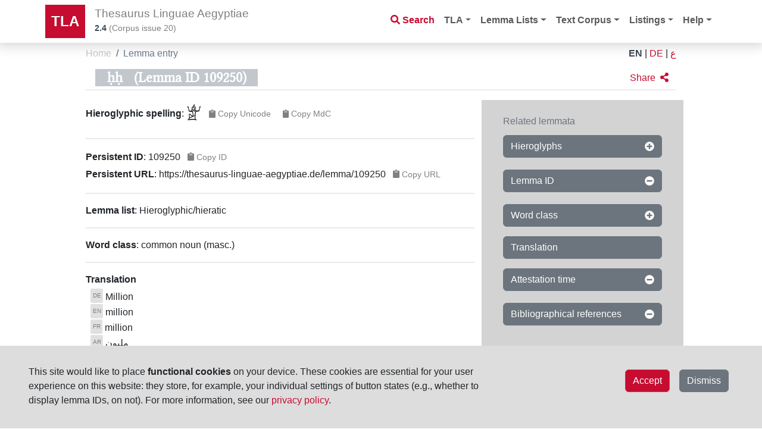

--- FILE ---
content_type: text/html;charset=UTF-8
request_url: https://thesaurus-linguae-aegyptiae.de/lemma/109250
body_size: 282107
content:
<!DOCTYPE html>
<html
    lang="en"
    dir="ltr" xml:lang="en"
>

 <head>
    
    <title>ḥḥ (Lemma ID 109250)</title>
    <meta charset="utf-8"/>
    <meta name="viewport" content="width=device-width, initial-scale=1, shrink-to-fit=no"/>
    <link rel="icon" href="/img/icon/favicon.ico" sizes="16x16 24x24 32x32 64x64" type="image/x-icon"/>
  
    <link rel="stylesheet" href="/vendor/bootstrap/css/bootstrap.min.css" type="text/css"/>
    
    <link rel="stylesheet" href="/vendor/fontawesome/css/all.css" type="text/css"/>

    <script src="/vendor/jquery.min.js"></script>
    <script src="/vendor/headroom.min.js"></script>
    <script src="/vendor/js.cookie.min.js"></script>
     <script src="/vendor/bootstrap/js/bootstrap.bundle.min.js"></script>
    <script data-search-pseudo-elements="true" src="/vendor/fontawesome/js/all.js"></script>
     <script src="/js/egyptian_keyboard.js"></script>
    <script src="/js/tla-functions.js"></script>
     <link rel="stylesheet" href="/css/keyboard.css" type="text/css"/>
    <link rel="stylesheet" href="/css/tla-styles.css" type="text/css"/>
     <link rel="stylesheet" href="/css/Override.css" type="text/css"/>
  </head>

  <body>

    <header id="header" class="header">
      <!-- Navigation -->
      <nav class="navbar navbar-expand-lg navbar-light bg-white fixed-top">
        <div class="container">
          <a class="navbar-brand" href="/">TLA</a>
          <div class="navbar-title">
            <h1 class="d-none d-sm-block">Thesaurus Linguae Aegyptiae</h1>
            <h1 class="d-block d-sm-none">TLA</h1>
            <p id="tla-version"><a href="/info/tla-development"><span dir="ltr">2.4</span></a> (<span class="d-none d-sm-inline">Corpus issue </span><span>20</span>)</p>
          </div>
          <div id="navbar-search-button" class="d-lg-none d-xl-none">
            <a type="button" class="btn btn-outline-danger nav-search-button" href="/search"><i class="fas fa-search"></i></a>
          </div>
          <!--<div id="page-help" class="d-sm-none" th:fragment="page-help(pagename)">
            <div th:replace=" :: help-button(${pagename})"/>
          </div>-->
          <button class="navbar-toggler" type="button" data-bs-toggle="collapse" data-bs-target="#navbarResponsive" aria-controls="navbarResponsive" aria-expanded="false" aria-label="Toggle navigation">
            <span class="navbar-toggler-icon"></span>
          </button>
          <div class="collapse navbar-collapse" id="navbarResponsive">
            <ul class="navbar-nav ms-auto">
              <li class="nav-item d-none d-lg-block">
                <a class="nav-link nav-search" href="/search"><i class="fas fa-search"></i>&nbsp;<span>Search</span></a>
              </li>
              <li class="nav-item dropdown">
                <a class="nav-link dropdown-toggle" href="#" id="navbarDropdown" role="button" data-bs-toggle="dropdown" aria-haspopup="true" aria-expanded="false">TLA</a>
                <ul class="dropdown-menu" aria-labelledby="navbarDropdown">
                  <li><a class="dropdown-item" href="/info/introduction">Introduction</a></li>
                  <li><a class="dropdown-item" href="/info/project">Project</a></li>
                  <li><a class="dropdown-item" href="/info/collaboration">Collaboration</a></li>
                  <li><a class="dropdown-item" href="/info/authors">Authors</a></li>
                  <li><a class="dropdown-item" href="/info/licenses">Licenses</a></li>
                  <li><a class="dropdown-item" href="/info/tla-development">Development</a></li>
                </ul>
              </li>
              <li class="nav-item dropdown">
                <a class="nav-link dropdown-toggle" href="#" id="navbarDropdown4" role="button" data-bs-toggle="dropdown" aria-haspopup="true" aria-expanded="false">Lemma Lists</a>
                <ul class="dropdown-menu dropdown-menu-right" aria-labelledby="navbarDropdown4">
                  <li><a class="dropdown-item" href="/info/lemma-lists">Information</a></li>
                  <li><a class="dropdown-item" href="/info/lemma-lists-development">Development</a></li>
                </ul>
              </li>
              <li class="nav-item dropdown">
                <a class="nav-link dropdown-toggle" href="#" id="navbarDropdown5" role="button" data-bs-toggle="dropdown" aria-haspopup="true" aria-expanded="false">Text Corpus</a>
                <ul class="dropdown-menu dropdown-menu-right" aria-labelledby="navbarDropdown5">
                  <li><a class="dropdown-item" href="/object/trees">Object/Text hierarchy</a></li>
                  <li><a class="dropdown-item" href="/info/text-corpus">Information</a></li>
                  <li><a class="dropdown-item" href="/info/text-corpus-development">Development</a></li>
                </ul>
              </li>
              <li class="nav-item dropdown">
                <a class="nav-link dropdown-toggle" href="#" id="navbarDropdown2" role="button" data-bs-toggle="dropdown" aria-haspopup="true" aria-expanded="false">Listings</a>
                <ul class="dropdown-menu dropdown-menu-right" aria-labelledby="navbarDropdown2">
                  <li><a class="dropdown-item" href="/listings/thesauri">Thesauri</a></li>
                  <li><a class="dropdown-item" href="/listings/parts-of-speech">Parts of Speech</a></li>
                  <li><a class="dropdown-item" href="/listings/bts-glossings">BTS Glossing</a></li>
                  <li><a class="dropdown-item" href="/listings/ling-glossings">Linguistic Glossing</a></li>
                  <li><a class="dropdown-item" href="/listings/hieroglyphs">Hieroglyphs</a></li>
                  <li><a class="dropdown-item" href="/listings/digital-references">Digital References</a></li>
                  <li><a class="dropdown-item" href="/listings/bibliography">Abbreviated Literature (Monographs, Independent and in Series)</a></li>
                </ul>
              </li>
              <li class="nav-item dropdown">
                <a class="nav-link dropdown-toggle" href="#" id="navbarDropdown3" role="button" data-bs-toggle="dropdown" aria-haspopup="true" aria-expanded="false">Help</a>
                <ul class="dropdown-menu dropdown-menu-right" aria-labelledby="navbarDropdown3">
                  <li><a class="dropdown-item" href="/help/search-page">Search page</a></li>
                  <li><a class="dropdown-item" href="/help/lemma-search-results">Lemma search results</a></li>
                  <li><a class="dropdown-item" href="/help/sentence-search-results">Sentence search results</a></li>
                  <li><a class="dropdown-item" href="/help/text-sentences">Sentences of text page</a></li>
                  <li><a class="dropdown-item" href="/help/sentence-page">Single sentence page</a></li>
                </ul>
              </li>
            </ul>
          </div>
        </div>
      </nav>
    </header>

    <main id="printable-content" class="container content">
     <div class="container content">
      <div id="breadcrumbs" class="d-flex justify-content-between">
       <div class="">
        <nav aria-label="breadcrumb">
          <ol class="breadcrumb">
            <li class="breadcrumb-item">
              <a href="/">Home</a>
              
            </li>
            <li class="breadcrumb-item active">
              
              <span>Lemma entry</span>
            </li>
          </ol>
        </nav>
        </div>
        <div class="breadcrumb language">
          
            <a href="http://thesaurus-linguae-aegyptiae.de/lemma/109250?lang=en" class="text-uppercase active">EN</a>
            <span class="px-1">|</span>
          
            <a href="http://thesaurus-linguae-aegyptiae.de/lemma/109250?lang=de" class="text-uppercase">DE</a>
            <span class="px-1">|</span>
          
            <a href="http://thesaurus-linguae-aegyptiae.de/lemma/109250?lang=ar" class="text-uppercase">ع</a>
            
          
        </div>
    </div>
      <div>

      <div class="mb-sm-3 d-flex justify-content-between details-header">
        <div id="review-state-header">
        <h2 class="id ms-3 mt-sm-1">
           <span class="bbaw-libertine">ḥḥ</span><span class="words-breakable">(Lemma ID 109250)</span>
        </h2> 
        
    </div>
        <div id="social" class="button-bar align-end align-baseline">
      <div class="functional-icons">
        <a href="#" class="btn btn-red solo-icon" role="button" data-bs-toggle="modal" data-bs-target="#modal_sharing">
          <span class="me-1 d-none d-sm-inline">Share</span>
          <i class="fa fa-share-alt share-results"></i></a>
      </div>
      <!-- ## email-Funktionalität noch nicht nutzbar ##
      <div class="functional-icons">
        <a href="#" class="btn btn-red solo-icon" role="button" data-bs-toggle="modal" data-bs-target="#modal_comments">
          <span class="me-1" th:text="#{social-button-comment}">Comment</span>
          <i class="far fa-comment"></i></a>
      </div>
      -->
      <!-- ## selected help pages th:if ## -->
      

    <!-- Modal for Comments-->
    <div class="modal fade" id="modal_comments" tabindex="-1" role="dialog" aria-labelledby="exampleModalCenterTitle" aria-hidden="true">
      <div class="modal-dialog modal-dialog-centered" role="document">
        <div class="modal-content">
          <div class="modal-header">
            <h5 class="modal-title" id="exampleModalLongTitle">Comment the content of this page</h5>
            <button type="button" class="btn-close" data-bs-dismiss="modal" aria-label="Close"/>
          </div>
          <div class="modal-body">
             <input type="hidden" id="pageHREF" name="pageHREF" value="javascript:getCurrentHREF()"/><!--does this work, or do we need a separate script to change the value?-->
             <div class="input-group mb-sm-2">
                <input type="text" class="form-control" placeholder="Your name" aria-label="Username" aria-describedby="basic-addon1">
              </div>
             <div class="input-group mb-sm-2">
                <input type="text" class="form-control" placeholder="Your e-mail address" aria-label="Username" aria-describedby="basic-addon1">
              </div>
              
            <div class="input-group">           
              <textarea class="form-control" aria-label="With textarea" placeholder="Your comment"></textarea>
            </div>
              
          </div>
            
          <div class="modal-footer">
            <button type="button" class="btn btn-secondary" data-bs-dismiss="modal">Close</button>
            <button type="button" class="btn btn-secondary" onClick="window.location.href='mailto:?subject=TLA,%20page&amp;body='+ encodeURIComponent(getCitation())">Send</button>
            <p class="modal-footer-text">Thank you for helping to improve the data! Your comment will be sent to the <i>TLA</i> team for evaluation. For more information, see our <a href="/legal/privacy" target="_blank" rel="opener">privacy policy</a>.</p>
          </div>
        </div>
      </div>
    </div>

    <!-- Modal for Sharing-->
    <div class="modal fade" id="modal_sharing" tabindex="-1" role="dialog" aria-labelledby="exampleModalCenterTitle" aria-hidden="true">
      <div class="modal-dialog modal-dialog-centered" role="document">
        <div class="modal-content">
          <div class="modal-header">
            <h5 class="modal-title" id="exampleModalLongTitle">Share this page</h5>
            <button type="button" class="btn-close" data-bs-dismiss="modal" aria-label="Close"/>
          </div>
          <div class="modal-body d-grid gap-1 ">
              <div class="btn btn-info" role="button" onClick="window.location.href='mailto:?subject=TLA,%20page&amp;body='+ encodeURIComponent(getCitation())" data-bs-dismiss="modal"><span class="far fa-envelope"></span> <span>Via e-mail app</span></div> 
              <a href="#" class="btn btn-info" role="button" onClick="window.open('https://www.facebook.com/share.php?t=TLA,%20page&amp;u='+ encodeURIComponent(getCurrentHREF()))" data-bs-dismiss="modal"><span class="fab fa-facebook"></span> <span>Via Facebook</span></a>
              <a href="#" title="Twitter" class="btn btn-info" role="button" onClick="window.open('https://twitter.com/intent/tweet?text=TLA,%20page&amp;url=' + encodeURIComponent(getCurrentHREF()))" data-bs-dismiss="modal"><span class="fab fa-twitter"></span> <span>Via X</span></a>
          </div>
          <div class="modal-footer">
            <p class="modal-footer-text">Note that if you use the social media buttons (e.g., <i>X</i>, <i>Facebook</i>), data will be delivered to the respective service. For details, see the privacy policies of the respective service(s).</p>
          </div>
        </div>
      </div>
    </div>

    <!-- Modal for Reporting Issues-->
    <div class="modal fade" id="modal_email_issue" tabindex="-1" role="dialog" aria-labelledby="exampleModalCenterTitle" aria-hidden="true">
      <div class="modal-dialog modal-dialog-centered" role="document">
        <div class="modal-content">
          <div class="modal-header">
            <h5 class="modal-title" id="exampleModalLongTitle">Please feel free to point out any mistakes to us</h5>
            <button type="button" class="btn-close" data-bs-dismiss="modal" aria-label="Close"/>
          </div>
          <div class="modal-body d-grid gap-1 ">
              <div class="btn btn-info" role="button" onclick="window.location.href=&#39;mailto:?subject=TLA,%20Mistaken%20spelling%2Flemmatization&amp;body=Link%20to%20token%20%28or%20sentence%29%3A%20__PLEASE%20FILL%20OUT__%0AType%20of%20mistake%3A%20__SPELLING_or_LEMMATIZATION__%0AMistaken%20spelling%2Flemmatization%3A%20__PLEASE%20FILL%20OUT__%0A%0AAffected%20lemma%3A%0A&#39;+ encodeURIComponent(getCitation())" data-bs-dismiss="modal"><span class="far fa-envelope"></span> <span>Via e-mail app</span></div> 
          </div>
          <div class="modal-footer">
			<p class="modal-footer-text">Thank you for helping us improve our publication.<br/>If you do not have an e-mail app installed on your device, please write an e-mail by hand, quoting the <strong>lemma ID/link, token ID/link</strong> (or sentence ID/link), type of mistake, to: <strong>tla-web@bbaw.de</strong>.</p>
          </div>
        </div>
      </div>
    </div>
    </div>
   </div>

      <div class="row">
        <div class="col-sm-12 col-lg-8" id="details-content">
          <div id="lemma-property-hieroglyphs">
        <p>
          <strong class="details-property-label">Hieroglyphic spelling</strong>:
          
            <span class="unicode-hieroglyphs" style="height: 14pt">𓁨</span>
        </span>
    
		  <button type="button" id="button_unicode" class="btn btn-light btn-sm text-start text-decoration-none copy-to-clipboard-btn" >
			 <span class="fas fa-clipboard"></span> <span>Copy Unicode</span> 
		  </button>  
          
		  <button type="button" id="button_mdc" class="btn btn-light btn-sm text-start text-decoration-none copy-to-clipboard-btn" >
			 <span class="fas fa-clipboard"></span> <span>Copy MdC</span> 
		  </button>  
		  <script>
				/*<![CDATA[*/
					var unicode_spelling = "\uD80C\uDC68";
					document.getElementById("button_unicode").setAttribute( "onClick", "javascript: copyStringToClipboard(unicode_spelling)");
					var mdc_spelling = "C11";
					document.getElementById("button_mdc").setAttribute( "onClick", "javascript: copyStringToClipboard(mdc_spelling)");
				/*]]>*/
		  </script> 
        </p>
    </div>
          <div id="property-pid">
		<hr/>
		<p>         
		  <strong>Persistent ID</strong>:
		  <span id="id" dir="ltr">109250</span>
		  <button type="button" class="btn btn-light btn-sm text-start text-decoration-none copy-to-clipboard-btn" onclick="copyStringToClipboard(document.getElementById(&#39;id&#39;).textContent)" ><span class="fas fa-clipboard"></span>&nbsp;<span>Copy ID</span></button>
		  <br/>
		  <strong>Persistent URL</strong>:
		  <!-- Zitationsbutton -->
		  <span id="page-url" dir="ltr">https://thesaurus-linguae-aegyptiae.de/lemma/109250</span>
		  <button type="button" class="btn btn-light btn-sm text-start text-decoration-none copy-to-clipboard-btn" onclick="copyStringToClipboard(document.getElementById('page-url').textContent)"><span class="fas fa-clipboard"></span>&nbsp;<span>Copy URL</span></button>
		</p>
	</div>
          <div id="lemma-property-dict">
        <hr/>
        <strong class="details-property-label">Lemma list</strong>:
        <span>Hieroglyphic/hieratic</span>
    </div>
          <div id="lemma-property-type-subtype">
        <hr/>
        <p>
            <strong class="details-property-label">Word class</strong>:
            <span name="type-subtype" class="type-subtype lemma">
        
            
                
                
                    <span dir="ltr">common noun</span>
                    <span>
                        (<span dir="ltr">masc.</span>)
                    </span>
                
            
        
    </span>
        </p>
    </div>
          <div class="translations" id="translations">
        <hr />
        <p><strong class="details-property-label">Translation</strong></p>
        <div><div>
      <span class="d-inline-flex">
      <div class="lang-icon text-uppercase align-top ms-2 me-1 pt-1 tr-de">de</div> 
      <div class="translation-de">
        <div class="translation" dir="ltr">Million</div>
        
      </div>
    </span>
    </div></div>
        <div><div>
      <span class="d-inline-flex">
      <div class="lang-icon text-uppercase align-top ms-2 me-1 pt-1 tr-en">en</div> 
      <div class="translation-en">
        <div class="translation" dir="ltr">million</div>
        
      </div>
    </span>
    </div></div>
        <div><div>
      <span class="d-inline-flex">
      <div class="lang-icon text-uppercase align-top ms-2 me-1 pt-1 tr-fr">fr</div> 
      <div class="translation-fr">
        <div class="translation" dir="ltr">million</div>
        
      </div>
    </span>
    </div></div>
        <div><div>
      <span class="d-inline-flex">
      <div class="lang-icon text-uppercase align-top ms-2 me-1 pt-1 tr-ar">ar</div> 
      <div class="translation-ar">
        <div class="translation" dir="rtl">مليون</div>
        
      </div>
    </span>
    </div></div>
    </div>
		  
        <!--   <div th:replace="fragments/details :: object-property-passport-properties"/> -->
          <div id="lemma-property-attestations">
        <hr/>
        <p>
            <strong class="details-property-label">Attestation in the TLA text corpus</strong>
        </p>
				 
		
			<p>
	           <span id="attestationCount" style="visibility:hidden">637</span>
	   
	            <a href="/search/sentence?tokens[0].lemma.id=109250">
	               <button id="lemma-attestation-count-texts" type="button" class="btn btn-danger text-start text-decoration-none">
	               <span class="fas fa-arrow-circle-right"></span>&nbsp;
	               <span>Occurences in 637 sentences</span>
	               </button>
	            </a>
	            <br/>
	            <span>
        <strong class="details-property-label">Attestation time frame in the TLA text corpus</strong>:
        <span>from</span>
        <span id="attestation-timespan-from">
        <span>2494</span> <span>BCE</span>
    </span>
        <span>to</span>
        <span id="attestation-timespan-to">
        <span>324</span> <span>CE</span>
    </span>
    </span>
	        </p>
	        <div id="lemma-spellings">
	    <div class="mt-sm-3 py-sm-1">
	      <p><strong>Spellings in the TLA text corpus</strong>:</p>
	      <p class="ms-3"><a href="#" class="btn btn-sm btn-light solo-icon m-0" role="button" data-bs-toggle="modal" data-bs-target="#modal_email_issue"><i class="far fa-comment"></i>&nbsp;<span>Please feel free to point out any mistakes to us</a></p>
	      <div class="container-spellings token-spellings-wrapper hide-token-spellings ms-3">
	       
	       
	        
			
			
	       
	        
			
			
	       
	        
			
			
	       
	        
			
			
	       
	        
			
			
	       
	        
			
			
	       
	        
			
			
	       
	        
			
			
	       
			
	       
			
	       
			
	       
			
	       
			
	       
			
	       
			
	       
			
	       
			
	       
			
	       
			
	       
			
	       
			
	       
			
	       
			
	       
			
	       
			
	       
			
	       
			
	       
			
	       
			
	       
			
	       
			
	       
			
	       
			
	       
			
	       
	        
	        	
		        	<br/>
					<a title="A73"><span class="unicode-hieroglyphs" dir="ltr">𓁏</span></a>
			    
			    <span class="ms-3">| 4×</span>
	            <span class="ling-glossing" dir="ltr">N.m:sg</span> 
			      <span>      
				     (
				     	<a href="/sentence/token/IBYAGChOXZ9NjU6RsQCnDE1QoYM" target="_blank" rel="opener"><span>1</span></a>,
				     
				     	<a href="/sentence/token/IBkCRTnC7Z1Q4E4SllVflbBHsfk" target="_blank" rel="opener"><span>2</span></a>,
				     
				     	<a href="/sentence/token/IBUBdyd5xKmgWkwapMER2t1GY6c" target="_blank" rel="opener"><span>3</span></a>,
				     
				     	<a href="/sentence/token/IBUBd06MjfAqtEhcgnnl1TbXni4" target="_blank" rel="opener"><span>4</span></a>
				     )
				  </span>
			
			
			
	       
			
	       
	        
	        	
		        	<br/>
					<a title="A73-A73-A73"><span class="unicode-hieroglyphs" dir="ltr">𓁏𓁏𓁏</span></a>
			    
			    <span class="ms-3">| 1×</span>
	            <span class="ling-glossing" dir="ltr">N.m:pl</span> 
			      <span>      
				     (
				     	<a href="/sentence/token/IBUBdQVXOQA4hEnksEtZC6SowrI" target="_blank" rel="opener"><span>1</span></a>
				     )
				  </span>
			
			
			
	       
	        
	        	
		        	<br/>
					<a title="A73-Z2A"><span class="unicode-hieroglyphs" dir="ltr">𓁏𓏨</span></a>
			    
			    <span class="ms-3">| 1×</span>
	            <span class="ling-glossing" dir="ltr">N.m:sg</span> 
			      <span>      
				     (
				     	<a href="/sentence/token/ICQDR838CKaLsEmUkCdbWh11XJs" target="_blank" rel="opener"><span>1</span></a>
				     )
				  </span>
			
			
			
	       
	        
	        	
		        	<br/>
					<a title="C11"><span class="unicode-hieroglyphs" dir="ltr">𓁨</span></a>
			    
			    <span class="ms-3">| 1×</span>
	            <span class="ling-glossing" dir="ltr">N.m(infl. unedited)</span> 
			      <span>      
				     (
				     	<a href="/sentence/token/IBUBd5bpRd0XQ0Oeril2LA0JMw0" target="_blank" rel="opener"><span>1</span></a>
				     )
				  </span>
			
			
			
	       
	        
	        	
			    <span class="ms-3">| 2×</span>
	            <span class="ling-glossing" dir="ltr">N.m:pl</span> 
			      <span>      
				     (
				     	<a href="/sentence/token/IBUBd8iW9m1TuEAxj2nCXBsW0T8" target="_blank" rel="opener"><span>1</span></a>,
				     
				     	<a href="/sentence/token/IBkAUWPYlLGfWkBxh5X7VF51W8Q" target="_blank" rel="opener"><span>2</span></a>
				     )
				  </span>
			
			
			
	       
	        
	        	
			    <span class="ms-3">| 32×</span>
	            <span class="ling-glossing" dir="ltr">N.m:sg</span> 
			      <span>      
				     (e.g. 
				     	<a href="/sentence/token/IBkCMWR4vjTQGUcHlNi3rwkjzN0" target="_blank" rel="opener"><span>1</span></a>,
				     
				     	<a href="/sentence/token/IBcCVmPYsrsQR0SknlvsvWiY70I" target="_blank" rel="opener"><span>2</span></a>,
				     
				     	<a href="/sentence/token/IBcDUlOHKzGF7EDio1IVldckP4w" target="_blank" rel="opener"><span>3</span></a>,
				     
				     	<a href="/sentence/token/IBcDMsZsIeFrr0dpgzWqRPE8d9c" target="_blank" rel="opener"><span>4</span></a>,
				     
				     	<a href="/sentence/token/IBUBd1XumOUSkUPrlJAUcNRwIio" target="_blank" rel="opener"><span>5</span></a>,
				     
				     	<a href="/sentence/token/IBYAGB1S4QSGXEujtNtmOM96weg" target="_blank" rel="opener"><span>6</span></a>,
				     
				     	<a href="/sentence/token/IBUBdx9ElvdQXEVNiEEYgD2NPh4" target="_blank" rel="opener"><span>7</span></a>,
				     
				     	<a href="/sentence/token/IBUBd1Ye8T9zWE9Vh9QHqd4LvSg" target="_blank" rel="opener"><span>8</span></a>,
				     
				     	<a href="/sentence/token/IBUBd7cH7Lzo50aVqW33QdTPDTQ" target="_blank" rel="opener"><span>9</span></a>,
				     
				     	<a href="/sentence/token/IBUBdQ8Sqjc2xUl1kix3LaCX448" target="_blank" rel="opener"><span>10</span></a>,
				     
				     	<a href="/sentence/token/IBgCIm8Bfx8bJ0Xji8sXefQTaoE" target="_blank" rel="opener"><span>11</span></a>
				     )
				  </span>
			
			
			
	       
	        
	        	
		        	<br/>
					<a title="C11-&quot;lar&quot;-Z1-Z2"><span class="unicode-hieroglyphs" dir="ltr">𓁨<span class="latin-in-hiero">lar</span>𓏤𓏥</span></a>
			    
			    <span class="ms-3">| 3×</span>
	            <span class="ling-glossing" dir="ltr">N.m:sg</span> 
			      <span>      
				     (
				     	<a href="/sentence/token/IBUBdWa8g6JJLEjdrisQNPWmi74" target="_blank" rel="opener"><span>1</span></a>,
				     
				     	<a href="/sentence/token/IBUBd5QZV2sZLU9VoQCjeBOrHtM" target="_blank" rel="opener"><span>2</span></a>,
				     
				     	<a href="/sentence/token/IBUBd1Q7DcCRlkCutLCx4R2483s" target="_blank" rel="opener"><span>3</span></a>
				     )
				  </span>
			
			
			
	       
	        
	        	
		        	<br/>
					<a title="C11-&quot;lar&quot;-Z2"><span class="unicode-hieroglyphs" dir="ltr">𓁨<span class="latin-in-hiero">lar</span>𓏥</span></a>
			    
			    <span class="ms-3">| 1×</span>
	            <span class="ling-glossing" dir="ltr">N.m:sg</span> 
			      <span>      
				     (
				     	<a href="/sentence/token/IBUBdxJPQTsFq056psFgXYME5XU" target="_blank" rel="opener"><span>1</span></a>
				     )
				  </span>
			
			
			
	       
	        
	        	
		        	<br/>
					<a title="C11-&quot;var&quot;"><span class="unicode-hieroglyphs" dir="ltr">𓁨<span class="latin-in-hiero">var</span></span></a>
			    
			    <span class="ms-3">| 2×</span>
	            <span class="ling-glossing" dir="ltr">N.m:sg</span> 
			      <span>      
				     (
				     	<a href="/sentence/token/ICEDSHk3ADfWkEIjtSKBrkBNFAM" target="_blank" rel="opener"><span>1</span></a>,
				     
				     	<a href="/sentence/token/ICMCEmGdL9xcm0JHilNQQrYqbeo" target="_blank" rel="opener"><span>2</span></a>
				     )
				  </span>
			
			
			
	       
	        
	        	
		        	<br/>
					<a title="C11-&quot;var&quot;-Z1"><span class="unicode-hieroglyphs" dir="ltr">𓁨<span class="latin-in-hiero">var</span>𓏤</span></a>
			    
			    <span class="ms-3">| 1×</span>
	            <span class="ling-glossing" dir="ltr">N.m:sg</span> 
			      <span>      
				     (
				     	<a href="/sentence/token/ICICEyzD0uyJykkKoAsZYwa8n1o" target="_blank" rel="opener"><span>1</span></a>
				     )
				  </span>
			
			
			
	       
	        
	        	
		        	<br/>
					<a title="C11-&quot;var&quot;-Z2A"><span class="unicode-hieroglyphs" dir="ltr">𓁨<span class="latin-in-hiero">var</span>𓏨</span></a>
			    
			    <span class="ms-3">| 1×</span>
	            <span class="ling-glossing" dir="ltr">N.m:pl</span> 
			      <span>      
				     (
				     	<a href="/sentence/token/ICICE3LnVBW4y040u2KgkbI8gM0" target="_blank" rel="opener"><span>1</span></a>
				     )
				  </span>
			
			
			
	       
	        
	        	
		        	<br/>
					<a title="C11-&quot;var&quot;-Z3"><span class="unicode-hieroglyphs" dir="ltr">𓁨<span class="latin-in-hiero">var</span>𓏪</span></a>
			    
			    <span class="ms-3">| 1×</span>
	            <span class="ling-glossing" dir="ltr">N.m:sg</span> 
			      <span>      
				     (
				     	<a href="/sentence/token/IBUBdwExcCw580NQm6z3P36s56o" target="_blank" rel="opener"><span>1</span></a>
				     )
				  </span>
			
			
			
	       
			
	       
	        
	        	
		        	<br/>
					<a title="C11-A1-Z2"><span class="unicode-hieroglyphs" dir="ltr">𓁨𓀀𓏥</span></a>
			    
			    <span class="ms-3">| 1×</span>
	            <span class="ling-glossing" dir="ltr">N.m:pl</span> 
			      <span>      
				     (
				     	<a href="/sentence/token/IBkAV8HHjr1mbkWqiGOUdssTHgQ" target="_blank" rel="opener"><span>1</span></a>
				     )
				  </span>
			
			
			
	       
	        
	        	
		        	<br/>
					<a title="C11-C11"><span class="unicode-hieroglyphs" dir="ltr">𓁨𓁨</span></a>
			    
			    <span class="ms-3">| 1×</span>
	            <span class="ling-glossing" dir="ltr">N.m(infl. unedited)</span> 
			      <span>      
				     (
				     	<a href="/sentence/token/IBUBd9iD6WLqNEhstFf4I2vw48k" target="_blank" rel="opener"><span>1</span></a>
				     )
				  </span>
			
			
			
	       
	        
	        	
			    <span class="ms-3">| 1×</span>
	            <span class="ling-glossing" dir="ltr">N.m:du</span> 
			      <span>      
				     (
				     	<a href="/sentence/token/IBUBd6pNUL96Q0QYpRsLx7e4D1U" target="_blank" rel="opener"><span>1</span></a>
				     )
				  </span>
			
			
			
	       
	        
	        	
		        	<br/>
					<a title="C11-G7-Z3A"><span class="unicode-hieroglyphs" dir="ltr">𓁨𓅆𓏥</span></a>
			    
			    <span class="ms-3">| 1×</span>
	            <span class="ling-glossing" dir="ltr">N.m:sg</span> 
			      <span>      
				     (
				     	<a href="/sentence/token/IBUBd3FGYtg0NkEMhvRPFtxLiUw" target="_blank" rel="opener"><span>1</span></a>
				     )
				  </span>
			
			
			
	       
	        
	        	
		        	<br/>
					<a title="C11-N33-N33"><span class="unicode-hieroglyphs" dir="ltr">𓁨𓈒𓈒</span></a>
			    
			    <span class="ms-3">| 1×</span>
	            <span class="ling-glossing" dir="ltr">N.m(infl. unedited)</span> 
			      <span>      
				     (
				     	<a href="/sentence/token/IBUBd78XRfjbpEKVrJm54KBXDXU" target="_blank" rel="opener"><span>1</span></a>
				     )
				  </span>
			
			
			
	       
			
	       
	        
	        	
		        	<br/>
					<a title="C11-Y1-Z1"><span class="unicode-hieroglyphs" dir="ltr">𓁨𓏛𓏤</span></a>
			    
			    <span class="ms-3">| 1×</span>
	            <span class="ling-glossing" dir="ltr">N.m:sg</span> 
			      <span>      
				     (
				     	<a href="/sentence/token/IBUBd05dvrqoQ0YIl0xoygHOZMw" target="_blank" rel="opener"><span>1</span></a>
				     )
				  </span>
			
			
			
	       
	        
	        	
		        	<br/>
					<a title="C11-Z1"><span class="unicode-hieroglyphs" dir="ltr">𓁨𓏤</span></a>
			    
			    <span class="ms-3">| 26×</span>
	            <span class="ling-glossing" dir="ltr">N.m(infl. unedited)</span> 
			      <span>      
				     (e.g. 
				     	<a href="/sentence/token/IBUBdwLDadB47UVMrZYbGPWQOy8" target="_blank" rel="opener"><span>1</span></a>,
				     
				     	<a href="/sentence/token/IBUBd0J9V8WA0E1LtT7ts0ZVRus" target="_blank" rel="opener"><span>2</span></a>,
				     
				     	<a href="/sentence/token/IBUBdynmEyfuMUvGjxOAy1UZ6O8" target="_blank" rel="opener"><span>3</span></a>,
				     
				     	<a href="/sentence/token/IBUBd3WtwrZ3WkqYiRmXKaRxnss" target="_blank" rel="opener"><span>4</span></a>,
				     
				     	<a href="/sentence/token/IBUBd8Fv83mSJ0v6u9jBwr4nWew" target="_blank" rel="opener"><span>5</span></a>,
				     
				     	<a href="/sentence/token/IBUBdzQKbWym0EYOnWFmfYYQ1Qw" target="_blank" rel="opener"><span>6</span></a>,
				     
				     	<a href="/sentence/token/IBUBdw1TrVV28EbGhHSD0cwYWh4" target="_blank" rel="opener"><span>7</span></a>,
				     
				     	<a href="/sentence/token/IBUBdzhQR6LkWU3bna5h2W7Xmrg" target="_blank" rel="opener"><span>8</span></a>,
				     
				     	<a href="/sentence/token/IBUBdyVrbslCKERSlnooXpQ7CcY" target="_blank" rel="opener"><span>9</span></a>,
				     
				     	<a href="/sentence/token/IBUBd1eiawj37UUckIp0E7zYrcU" target="_blank" rel="opener"><span>10</span></a>,
				     
				     	<a href="/sentence/token/IBUBdz0RXAZXs01Gsb4Pb3hPOOk" target="_blank" rel="opener"><span>11</span></a>
				     )
				  </span>
			
			
			
	       
	        
	        	
			    <span class="ms-3">| 2×</span>
	            <span class="ling-glossing" dir="ltr">N.m:pl</span> 
			      <span>      
				     (
				     	<a href="/sentence/token/IBUBdx449tgFQUXbvYDPQEf622M" target="_blank" rel="opener"><span>1</span></a>,
				     
				     	<a href="/sentence/token/IBUBdyGE0tOTskEuq0bkc5geFNE" target="_blank" rel="opener"><span>2</span></a>
				     )
				  </span>
			
			
			
	       
	        
	        	
			    <span class="ms-3">| 29×</span>
	            <span class="ling-glossing" dir="ltr">N.m:sg</span> 
			      <span>      
				     (e.g. 
				     	<a href="/sentence/token/ICEBgekwF1Q6j0XrrBJpoZRFlTU" target="_blank" rel="opener"><span>1</span></a>,
				     
				     	<a href="/sentence/token/IBcChFLQqDVzVEcbjBB2P2BFWBI" target="_blank" rel="opener"><span>2</span></a>,
				     
				     	<a href="/sentence/token/IBUBd4AxAY99pUgSg51IWwWNr5A" target="_blank" rel="opener"><span>3</span></a>,
				     
				     	<a href="/sentence/token/IBUBdwpHT6W9Gk6LqIv8rWWTXss" target="_blank" rel="opener"><span>4</span></a>,
				     
				     	<a href="/sentence/token/IBUCJGNSxrFt0k6WlEcnoUFm6wQ" target="_blank" rel="opener"><span>5</span></a>,
				     
				     	<a href="/sentence/token/IBUBd1OwIGNnAUJnvueSu1g8TaI" target="_blank" rel="opener"><span>6</span></a>,
				     
				     	<a href="/sentence/token/IBgCIsCegcbcTExXn3K7f4t4UVY" target="_blank" rel="opener"><span>7</span></a>,
				     
				     	<a href="/sentence/token/IBgCIRJOc0ahK0yXsWWgP5RDT1I" target="_blank" rel="opener"><span>8</span></a>,
				     
				     	<a href="/sentence/token/IBUBdQrXHaCDQUWSmxz08Li7wlQ" target="_blank" rel="opener"><span>9</span></a>,
				     
				     	<a href="/sentence/token/IBUBdWWQkM2BLEXKtSnoSpS2rgM" target="_blank" rel="opener"><span>10</span></a>,
				     
				     	<a href="/sentence/token/IBgCCD4pSYqSrkQQpFliA6TAeT4" target="_blank" rel="opener"><span>11</span></a>
				     )
				  </span>
			
			
			
	       
	        
	        	
			    <span class="ms-3">| 1×</span>
	            <span class="ling-glossing" dir="ltr">N.m:sg</span> 
			      <span>      
				     (
				     	<a href="/sentence/token/IBUBd0LXxkjiQUW6rjLSfCzMKYE" target="_blank" rel="opener"><span>1</span></a>
				     )
				  </span>
			
			
			
	       
	        
	        	
			    <span class="ms-3">| 2×</span>
	            <span class="ling-glossing" dir="ltr">N.m:sg:stc</span> 
			      <span>      
				     (
				     	<a href="/sentence/token/IBUBd1294kDum0pWqW8pMwO5Ytc" target="_blank" rel="opener"><span>1</span></a>,
				     
				     	<a href="/sentence/token/IBUBd4qmlr9EyUw5pprPqamQDjM" target="_blank" rel="opener"><span>2</span></a>
				     )
				  </span>
			
			
			
	       
			
	       
			
	       
	        
	        	
		        	<br/>
					<a title="C11-Z1-A1"><span class="unicode-hieroglyphs" dir="ltr">𓁨𓏤𓀀</span></a>
			    
			    <span class="ms-3">| 1×</span>
	            <span class="ling-glossing" dir="ltr">N.m:sg</span> 
			      <span>      
				     (
				     	<a href="/sentence/token/IBUBd5OgKFBqz0QnsNL0SZ3gh0U" target="_blank" rel="opener"><span>1</span></a>
				     )
				  </span>
			
			
			
	       
	        
	        	
		        	<br/>
					<a title="C11-Z1-G7"><span class="unicode-hieroglyphs" dir="ltr">𓁨𓏤𓅆</span></a>
			    
			    <span class="ms-3">| 5×</span>
	            <span class="ling-glossing" dir="ltr">N.m:sg</span> 
			      <span>      
				     (
				     	<a href="/sentence/token/ICICVqSZARlfi04irTBXjYxKBGE" target="_blank" rel="opener"><span>1</span></a>,
				     
				     	<a href="/sentence/token/IBUBdzB8GPiUXkbtjnVbfY82JE4" target="_blank" rel="opener"><span>2</span></a>,
				     
				     	<a href="/sentence/token/IBUBdQblw69ZpEZJjC9Rurd4HYQ" target="_blank" rel="opener"><span>3</span></a>,
				     
				     	<a href="/sentence/token/ICICWEQLQORNqklzg0vSYWTaZHI" target="_blank" rel="opener"><span>4</span></a>,
				     
				     	<a href="/sentence/token/ICIBJoLURD4RrUu0phQA3T22a8k" target="_blank" rel="opener"><span>5</span></a>
				     )
				  </span>
			
			
			
	       
			
	       
	        
	        	
		        	<br/>
					<a title="C11-Z1-G7-G7-Z3A-Z7-Z4"><span class="unicode-hieroglyphs" dir="ltr">𓁨𓏤𓅆𓅆𓏥𓏲𓏭</span></a>
			    
			    <span class="ms-3">| 1×</span>
	            <span class="ling-glossing" dir="ltr">N.m:du</span> 
			      <span>      
				     (
				     	<a href="/sentence/token/ICICWC1uzbdx6UabmEtFa94PDJ0" target="_blank" rel="opener"><span>1</span></a>
				     )
				  </span>
			
			
			
	       
	        
	        	
		        	<br/>
					<a title="C11-Z1-G7-Z3A"><span class="unicode-hieroglyphs" dir="ltr">𓁨𓏤𓅆𓏥</span></a>
			    
			    <span class="ms-3">| 3×</span>
	            <span class="ling-glossing" dir="ltr">N.m(infl. unedited)</span> 
			      <span>      
				     (
				     	<a href="/sentence/token/IBgChYPJarwO10hPr9Xg4h9KvVE" target="_blank" rel="opener"><span>1</span></a>,
				     
				     	<a href="/sentence/token/IBgCkWMxmWUVvkWfqlItWD59wSk" target="_blank" rel="opener"><span>2</span></a>,
				     
				     	<a href="/sentence/token/IBgCQ9SejJeMrU1BvHMktNTFmWg" target="_blank" rel="opener"><span>3</span></a>
				     )
				  </span>
			
			
			
	       
	        
	        	
			    <span class="ms-3">| 6×</span>
	            <span class="ling-glossing" dir="ltr">N.m:pl</span> 
			      <span>      
				     (
				     	<a href="/sentence/token/ICICUHVUcTZVU0Fbpuq1UTYXpg0" target="_blank" rel="opener"><span>1</span></a>,
				     
				     	<a href="/sentence/token/ICECkuBPXkd0Ak63tiYIka98ak0" target="_blank" rel="opener"><span>2</span></a>,
				     
				     	<a href="/sentence/token/ICICYDae4nDOO08ujfLt6FeYSXg" target="_blank" rel="opener"><span>3</span></a>,
				     
				     	<a href="/sentence/token/ICICYORmVUxHz0HDt5o25mB6vTI" target="_blank" rel="opener"><span>4</span></a>,
				     
				     	<a href="/sentence/token/ICICaJ433xGYrEfLow61VF26WAA" target="_blank" rel="opener"><span>5</span></a>,
				     
				     	<a href="/sentence/token/ICICaKqp90m490bVvqhKPcMr5cw" target="_blank" rel="opener"><span>6</span></a>
				     )
				  </span>
			
			
			
	       
	        
	        	
			    <span class="ms-3">| 3×</span>
	            <span class="ling-glossing" dir="ltr">N.m:pl</span> 
			      <span>      
				     (
				     	<a href="/sentence/token/ICECB1XgaFStTUdroBVdbNhL0HA" target="_blank" rel="opener"><span>1</span></a>,
				     
				     	<a href="/sentence/token/ICECB5sb1sA0QUMli9ABZPeoZxY" target="_blank" rel="opener"><span>2</span></a>,
				     
				     	<a href="/sentence/token/ICICYPaKt3V0qEiSnJ5iyXe1QkM" target="_blank" rel="opener"><span>3</span></a>
				     )
				  </span>
			
			
			
	       
	        
	        	
			    <span class="ms-3">| 4×</span>
	            <span class="ling-glossing" dir="ltr">N.m:sg</span> 
			      <span>      
				     (
				     	<a href="/sentence/token/ICQDU5U14YhwY0pftBCYwVSEIKw" target="_blank" rel="opener"><span>1</span></a>,
				     
				     	<a href="/sentence/token/ICQDU96kAx4waUUeiJdbYoRY9lM" target="_blank" rel="opener"><span>2</span></a>,
				     
				     	<a href="/sentence/token/IBUBd52C4mCMVkQSjpKKmNlEdBw" target="_blank" rel="opener"><span>3</span></a>,
				     
				     	<a href="/sentence/token/IBUBdQtWY5vMWEzHnntcifMMsWQ" target="_blank" rel="opener"><span>4</span></a>
				     )
				  </span>
			
			
			
	       
	        
	        	
			    <span class="ms-3">| 2×</span>
	            <span class="ling-glossing" dir="ltr">N.m:sg</span> 
			      <span>      
				     (
				     	<a href="/sentence/token/IBUBdzXzIQOl2k3Dk8j4CKtEcCg" target="_blank" rel="opener"><span>1</span></a>,
				     
				     	<a href="/sentence/token/IBUBd14kMlalZkYPsFlu2yw3PMU" target="_blank" rel="opener"><span>2</span></a>
				     )
				  </span>
			
			
			
	       
	        
	        	
		        	<br/>
					<a title="C11-Z1-G7-Z7-X1"><span class="unicode-hieroglyphs" dir="ltr">𓁨𓏤𓅆𓏲𓏏</span></a>
			    
			    <span class="ms-3">| 1×</span>
	            <span class="ling-glossing" dir="ltr">N.m:pl</span> 
			      <span>      
				     (
				     	<a href="/sentence/token/ICICKGcMil4RGUekvj95QMvr6KE" target="_blank" rel="opener"><span>1</span></a>
				     )
				  </span>
			
			
			
	       
	        
	        	
		        	<br/>
					<a title="C11-Z1-G7-Z7-Z4"><span class="unicode-hieroglyphs" dir="ltr">𓁨𓏤𓅆𓏲𓏭</span></a>
			    
			    <span class="ms-3">| 1×</span>
	            <span class="ling-glossing" dir="ltr">N.m:du</span> 
			      <span>      
				     (
				     	<a href="/sentence/token/ICICZ0XRU6n6cEGXuW4B8fCzIO8" target="_blank" rel="opener"><span>1</span></a>
				     )
				  </span>
			
			
			
	       
	        
	        	
		        	<br/>
					<a title="C11-Z1-G7-Z7-Z4-G7"><span class="unicode-hieroglyphs" dir="ltr">𓁨𓏤𓅆𓏲𓏭𓅆</span></a>
			    
			    <span class="ms-3">| 1×</span>
	            <span class="ling-glossing" dir="ltr">N.m:du</span> 
			      <span>      
				     (
				     	<a href="/sentence/token/ICICYLZQTrWGqEExpeFIhrxpWGQ" target="_blank" rel="opener"><span>1</span></a>
				     )
				  </span>
			
			
			
	       
	        
	        	
		        	<br/>
					<a title="C11-Z1-N33A"><span class="unicode-hieroglyphs" dir="ltr">𓁨𓏤𓈓</span></a>
			    
			    <span class="ms-3">| 2×</span>
	            <span class="ling-glossing" dir="ltr">N.m:pl</span> 
			      <span>      
				     (
				     	<a href="/sentence/token/IBUBd6C7oUc2M0giocqmE4L14hM" target="_blank" rel="opener"><span>1</span></a>,
				     
				     	<a href="/sentence/token/IBgAdYF6DaV4E0eLuWBb73AVbjE" target="_blank" rel="opener"><span>2</span></a>
				     )
				  </span>
			
			
			
	       
	        
	        	
		        	<br/>
					<a title="C11-Z1-Z1-&quot;sic&quot;"><span class="unicode-hieroglyphs" dir="ltr">𓁨𓏤𓏤<sic/></span></a>
			    
			    <span class="ms-3">| 2×</span>
	            <span class="ling-glossing" dir="ltr">N.m:sg</span> 
			      <span>      
				     (
				     	<a href="/sentence/token/IBUBd8Q6GtOFykmgveM0Oy0TAMU" target="_blank" rel="opener"><span>1</span></a>,
				     
				     	<a href="/sentence/token/IBUBd5yBNzR04E3yuI7SBz5hUS4" target="_blank" rel="opener"><span>2</span></a>
				     )
				  </span>
			
			
			
	       
	        
	        	
		        	<br/>
					<a title="C11-Z1-Z2"><span class="unicode-hieroglyphs" dir="ltr">𓁨𓏤𓏥</span></a>
			    
			    <span class="ms-3">| 26×</span>
	            <span class="ling-glossing" dir="ltr">N.m(infl. unedited)</span> 
			      <span>      
				     (e.g. 
				     	<a href="/sentence/token/IBUBdwCUfM9Tl0a3pCtdLbUBNVs" target="_blank" rel="opener"><span>1</span></a>,
				     
				     	<a href="/sentence/token/IBUBd1pkAOkiRUDZkWmFnedpSi0" target="_blank" rel="opener"><span>2</span></a>,
				     
				     	<a href="/sentence/token/IBUBd6lLRZ5j9kOZgSFQxEztbdo" target="_blank" rel="opener"><span>3</span></a>,
				     
				     	<a href="/sentence/token/IBUBdW2U75IQp04AvNb0HhC88ds" target="_blank" rel="opener"><span>4</span></a>,
				     
				     	<a href="/sentence/token/IBUBdQRzdwQGLEasjcsK6yCiFKQ" target="_blank" rel="opener"><span>5</span></a>,
				     
				     	<a href="/sentence/token/IBUBdxXiXta0d0O7v6vznJ0tEuY" target="_blank" rel="opener"><span>6</span></a>,
				     
				     	<a href="/sentence/token/IBUBd3I9gAmJykqupA2ul8weooI" target="_blank" rel="opener"><span>7</span></a>,
				     
				     	<a href="/sentence/token/IBUBd2q4ujY5EEjCtxY0K4TQ71g" target="_blank" rel="opener"><span>8</span></a>,
				     
				     	<a href="/sentence/token/IBUBd7Ce2TEBT0fyrpvQT8r9y1c" target="_blank" rel="opener"><span>9</span></a>,
				     
				     	<a href="/sentence/token/IBUBdwN8aTah90IBuNOlKzQC4lo" target="_blank" rel="opener"><span>10</span></a>,
				     
				     	<a href="/sentence/token/IBUBd7e4eq0rBkGslWZ5Ge4QVWg" target="_blank" rel="opener"><span>11</span></a>
				     )
				  </span>
			
			
			
	       
	        
	        	
			    <span class="ms-3">| 21×</span>
	            <span class="ling-glossing" dir="ltr">N.m:pl</span> 
			      <span>      
				     (e.g. 
				     	<a href="/sentence/token/IBcCmbJx4l3DoUWvvGafetTNGlI" target="_blank" rel="opener"><span>1</span></a>,
				     
				     	<a href="/sentence/token/IBkCKQC4ExOtyk81lgJaIijkp4c" target="_blank" rel="opener"><span>2</span></a>,
				     
				     	<a href="/sentence/token/IBUBd3pbfZMbSkr3t4SWZeWYpP0" target="_blank" rel="opener"><span>3</span></a>,
				     
				     	<a href="/sentence/token/IBUBd4EVQP4iBU85mRBryZMWkBY" target="_blank" rel="opener"><span>4</span></a>,
				     
				     	<a href="/sentence/token/IBUBdwSUPMKiQUUEssdhyIaYzTQ" target="_blank" rel="opener"><span>5</span></a>,
				     
				     	<a href="/sentence/token/IBUBdwzVHwagZkillOxKKtveco8" target="_blank" rel="opener"><span>6</span></a>,
				     
				     	<a href="/sentence/token/IBUBd6lBjoitR03wn7ooUNcXUnY" target="_blank" rel="opener"><span>7</span></a>,
				     
				     	<a href="/sentence/token/IBUBdQ1hN9PJtkKgmvYMSodGtY4" target="_blank" rel="opener"><span>8</span></a>,
				     
				     	<a href="/sentence/token/IBgCCBQP6xP8RUIpkXStWI4aiAw" target="_blank" rel="opener"><span>9</span></a>,
				     
				     	<a href="/sentence/token/IBUBd7srERFnJk0qn4DPyoSx080" target="_blank" rel="opener"><span>10</span></a>,
				     
				     	<a href="/sentence/token/IBUBdxAXa1spqUtQiRTwo2Q7jBA" target="_blank" rel="opener"><span>11</span></a>
				     )
				  </span>
			
			
			
	       
	        
	        	
			    <span class="ms-3">| 6×</span>
	            <span class="ling-glossing" dir="ltr">N.m:pl</span> 
			      <span>      
				     (
				     	<a href="/sentence/token/IBcDOJ738WwrmUujvvgDhplIkIY" target="_blank" rel="opener"><span>1</span></a>,
				     
				     	<a href="/sentence/token/IBcDOKAW1nmRjU9UrcFnORNyuxs" target="_blank" rel="opener"><span>2</span></a>,
				     
				     	<a href="/sentence/token/IBUBd3rgJ3c5UUWwr1zcsTSQUQs" target="_blank" rel="opener"><span>3</span></a>,
				     
				     	<a href="/sentence/token/ICICMs1T4v3IT0JplAcRJiVLiWk" target="_blank" rel="opener"><span>4</span></a>,
				     
				     	<a href="/sentence/token/IBUBd9v1hgfgWEYGoWNjUpEWaNU" target="_blank" rel="opener"><span>5</span></a>,
				     
				     	<a href="/sentence/token/IBUBd7N01NVscEsiitC7qGWULNI" target="_blank" rel="opener"><span>6</span></a>
				     )
				  </span>
			
			
			
	       
	        
	        	
			    <span class="ms-3">| 1×</span>
	            <span class="ling-glossing" dir="ltr">N.m:pl:stc</span> 
			      <span>      
				     (
				     	<a href="/sentence/token/IBUCN24KgvHnX0iVg1zMcR9QFpE" target="_blank" rel="opener"><span>1</span></a>
				     )
				  </span>
			
			
			
	       
	        
	        	
			    <span class="ms-3">| 26×</span>
	            <span class="ling-glossing" dir="ltr">N.m:sg</span> 
			      <span>      
				     (e.g. 
				     	<a href="/sentence/token/IBUBd1UFAQOCxkYzvsM5MKXgIlA" target="_blank" rel="opener"><span>1</span></a>,
				     
				     	<a href="/sentence/token/IBUBd5W5dF0kz0Lurahwgm69Sc0" target="_blank" rel="opener"><span>2</span></a>,
				     
				     	<a href="/sentence/token/IBgDJKa91iVaaEJLtCZazWQ5T0o" target="_blank" rel="opener"><span>3</span></a>,
				     
				     	<a href="/sentence/token/IBgCY8sfiorsSkQDuUR3I65NQQA" target="_blank" rel="opener"><span>4</span></a>,
				     
				     	<a href="/sentence/token/IBUBd3CTs0S0LUahqRJM099mXSY" target="_blank" rel="opener"><span>5</span></a>,
				     
				     	<a href="/sentence/token/IBUBdx3aGcsg3kWassxnrWC0ZWQ" target="_blank" rel="opener"><span>6</span></a>,
				     
				     	<a href="/sentence/token/IBUBd5kaPgK9jEXKthFK6Sl1QOo" target="_blank" rel="opener"><span>7</span></a>,
				     
				     	<a href="/sentence/token/IBUBd02MTDJffklRl7Z9mayF2aY" target="_blank" rel="opener"><span>8</span></a>,
				     
				     	<a href="/sentence/token/ICICaRqFuBvmDUtckRKjoR4d2iI" target="_blank" rel="opener"><span>9</span></a>,
				     
				     	<a href="/sentence/token/IBUBdxeppyWQME7upZQCYLcpYdQ" target="_blank" rel="opener"><span>10</span></a>,
				     
				     	<a href="/sentence/token/IBkCSPOwKJqOa0WWmhzym5Y0m5o" target="_blank" rel="opener"><span>11</span></a>
				     )
				  </span>
			
			
			
	       
	        
	        	
			    <span class="ms-3">| 23×</span>
	            <span class="ling-glossing" dir="ltr">N.m:sg</span> 
			      <span>      
				     (e.g. 
				     	<a href="/sentence/token/IBUBd5L6zNWdgkZmghL5qAbFmX8" target="_blank" rel="opener"><span>1</span></a>,
				     
				     	<a href="/sentence/token/IBUBdzdlYMwe8k81r9pl1xuB338" target="_blank" rel="opener"><span>2</span></a>,
				     
				     	<a href="/sentence/token/ICIAFxW1xQ32lk16gKDFnjOgIbc" target="_blank" rel="opener"><span>3</span></a>,
				     
				     	<a href="/sentence/token/IBUBdQmLOuv27EH7k0hyQ3HapNQ" target="_blank" rel="opener"><span>4</span></a>,
				     
				     	<a href="/sentence/token/IBUBd0pwzSeDqUHPoEeRnbhXGQw" target="_blank" rel="opener"><span>5</span></a>,
				     
				     	<a href="/sentence/token/IBUBd6QOltC2N0pZve8Zlp9nOzI" target="_blank" rel="opener"><span>6</span></a>,
				     
				     	<a href="/sentence/token/IBUBdWZz5WBbrkoOrwKjv8bBz8k" target="_blank" rel="opener"><span>7</span></a>,
				     
				     	<a href="/sentence/token/IBUBd3wmlsa3HkcGiP5GIV4JucM" target="_blank" rel="opener"><span>8</span></a>,
				     
				     	<a href="/sentence/token/IBUBdxkLn8roHE3Eth4prBt0bK4" target="_blank" rel="opener"><span>9</span></a>,
				     
				     	<a href="/sentence/token/ICMDCXko5h0jlE6wjC3QZPKoU8k" target="_blank" rel="opener"><span>10</span></a>,
				     
				     	<a href="/sentence/token/IBUBd7UfK5i4kkfxgj6ENuPic3w" target="_blank" rel="opener"><span>11</span></a>
				     )
				  </span>
			
			
			
	       
	        
	        	
			    <span class="ms-3">| 1×</span>
	            <span class="ling-glossing" dir="ltr">N.m:sg</span> 
			      <span>      
				     (
				     	<a href="/sentence/token/IBUBdygaccndzUPPlslmBTN4XOA" target="_blank" rel="opener"><span>1</span></a>
				     )
				  </span>
			
			
			
	       
	        
	        	
			    <span class="ms-3">| 1×</span>
	            <span class="ling-glossing" dir="ltr">N.m:sg</span> 
			      <span>      
				     (
				     	<a href="/sentence/token/IBUBd1N6o1Y5HkQnps7tRHHLoxM" target="_blank" rel="opener"><span>1</span></a>
				     )
				  </span>
			
			
			
	       
	        
	        	
			    <span class="ms-3">| 1×</span>
	            <span class="ling-glossing" dir="ltr">N.m:sg:stc</span> 
			      <span>      
				     (
				     	<a href="/sentence/token/IBgCYy1OQYkx3Uu7u1udMz2Umxk" target="_blank" rel="opener"><span>1</span></a>
				     )
				  </span>
			
			
			
	       
	        
	        	
		        	<br/>
					<a title="C11-Z1-Z2-A40"><span class="unicode-hieroglyphs" dir="ltr">𓁨𓏤𓏥𓀭</span></a>
			    
			    <span class="ms-3">| 3×</span>
	            <span class="ling-glossing" dir="ltr">N.m(infl. unedited)</span> 
			      <span>      
				     (
				     	<a href="/sentence/token/IBUBdQmQ1la1Q0WOjXcDI64qZ4A" target="_blank" rel="opener"><span>1</span></a>,
				     
				     	<a href="/sentence/token/IBUBd5MSlPKh9EGtrH14qrP8oRY" target="_blank" rel="opener"><span>2</span></a>,
				     
				     	<a href="/sentence/token/IBUBd1V0C2wCFkKBpwKUkKkZ8O8" target="_blank" rel="opener"><span>3</span></a>
				     )
				  </span>
			
			
			
	       
	        
	        	
		        	<br/>
					<a title="C11-Z1-Z3A-C11-Z1-Z3A"><span class="unicode-hieroglyphs" dir="ltr">𓁨𓏤𓏥𓁨𓏤𓏥</span></a>
			    
			    <span class="ms-3">| 1×</span>
	            <span class="ling-glossing" dir="ltr">N.m:sg</span> 
			      <span>      
				     (
				     	<a href="/sentence/token/IBUBd9cB1oZqFEPwk1XZD6zZINE" target="_blank" rel="opener"><span>1</span></a>
				     )
				  </span>
			
			
			
	       
	        
	        	
		        	<br/>
					<a title="C11-Z1-Z3A-G7"><span class="unicode-hieroglyphs" dir="ltr">𓁨𓏤𓏥𓅆</span></a>
			    
			    <span class="ms-3">| 1×</span>
	            <span class="ling-glossing" dir="ltr">N.m:sg</span> 
			      <span>      
				     (
				     	<a href="/sentence/token/IBgBkF7Xs8fygUYzgJZVgbE9FR8" target="_blank" rel="opener"><span>1</span></a>
				     )
				  </span>
			
			
			
	       
	        
	        	
		        	<br/>
					<a title="C11-Z1-Z3A-Z7-Z4-G7-Z3A"><span class="unicode-hieroglyphs" dir="ltr">𓁨𓏤𓏥𓏲𓏭𓅆𓏥</span></a>
			    
			    <span class="ms-3">| 1×</span>
	            <span class="ling-glossing" dir="ltr">N.m:sg</span> 
			      <span>      
				     (
				     	<a href="/sentence/token/IBUBdwWKA0gO6kZ8gT3GeO0lPmk" target="_blank" rel="opener"><span>1</span></a>
				     )
				  </span>
			
			
			
	       
	        
	        	
		        	<br/>
					<a title="C11-Z1-Z3"><span class="unicode-hieroglyphs" dir="ltr">𓁨𓏤𓏪</span></a>
			    
			    <span class="ms-3">| 1×</span>
	            <span class="ling-glossing" dir="ltr">N.m:pl</span> 
			      <span>      
				     (
				     	<a href="/sentence/token/IBkBmJgKA5mXTEK5hSw6lN3slS4" target="_blank" rel="opener"><span>1</span></a>
				     )
				  </span>
			
			
			
	       
	        
	        	
			    <span class="ms-3">| 1×</span>
	            <span class="ling-glossing" dir="ltr">N.m:sg</span> 
			      <span>      
				     (
				     	<a href="/sentence/token/IBUBdyGjHCQQQEcak7t0bW9FUpo" target="_blank" rel="opener"><span>1</span></a>
				     )
				  </span>
			
			
			
	       
	        
	        	
		        	<br/>
					<a title="C11-Z1-2"><span class="unicode-hieroglyphs" dir="ltr">𓁨𓏤𓏻</span></a>
			    
			    <span class="ms-3">| 1×</span>
	            <span class="ling-glossing" dir="ltr">N.m:pl</span> 
			      <span>      
				     (
				     	<a href="/sentence/token/IBkCJ3fxMZXFO06FiAft1kgB7dY" target="_blank" rel="opener"><span>1</span></a>
				     )
				  </span>
			
			
			
	       
	        
	        	
		        	<br/>
					<a title="C11-Z2"><span class="unicode-hieroglyphs" dir="ltr">𓁨𓏥</span></a>
			    
			    <span class="ms-3">| 4×</span>
	            <span class="ling-glossing" dir="ltr">N.m(infl. unedited)</span> 
			      <span>      
				     (
				     	<a href="/sentence/token/IBUBd9obBmewMkGDtRMlX6r45w4" target="_blank" rel="opener"><span>1</span></a>,
				     
				     	<a href="/sentence/token/IBUBd77a56vZqkQOiahQjRY8qAQ" target="_blank" rel="opener"><span>2</span></a>,
				     
				     	<a href="/sentence/token/IBUBdQB2JvWcOEN7rAMWtMW42QY" target="_blank" rel="opener"><span>3</span></a>,
				     
				     	<a href="/sentence/token/IBUBd7EFH53SAkoCrdbmo6k5Cyg" target="_blank" rel="opener"><span>4</span></a>
				     )
				  </span>
			
			
			
	       
	        
	        	
			    <span class="ms-3">| 21×</span>
	            <span class="ling-glossing" dir="ltr">N.m:pl</span> 
			      <span>      
				     (e.g. 
				     	<a href="/sentence/token/IBUBdx711K7fXE8mrhABONQPCXE" target="_blank" rel="opener"><span>1</span></a>,
				     
				     	<a href="/sentence/token/IBgCIrbjSx4TM04ypQnQfsm1GSs" target="_blank" rel="opener"><span>2</span></a>,
				     
				     	<a href="/sentence/token/IBgBAtQmvzPui0NAoKIVz64cGC8" target="_blank" rel="opener"><span>3</span></a>,
				     
				     	<a href="/sentence/token/IBkCJyXH2sBMu03YmWCgZh0cD5E" target="_blank" rel="opener"><span>4</span></a>,
				     
				     	<a href="/sentence/token/YRG56GWF4RAHTPMEX4ZNSTYVPQ" target="_blank" rel="opener"><span>5</span></a>,
				     
				     	<a href="/sentence/token/IBUBdwUu9W8sEEyJlPbWHLD1Yms" target="_blank" rel="opener"><span>6</span></a>,
				     
				     	<a href="/sentence/token/ICEChmmo20L2q0GBgVPTRuc9ntM" target="_blank" rel="opener"><span>7</span></a>,
				     
				     	<a href="/sentence/token/IBUCNubY5E0j2UzJoZ67nz8gxps" target="_blank" rel="opener"><span>8</span></a>,
				     
				     	<a href="/sentence/token/IBUBdQUKdYWgX0DGk7ZKcHK6ZHI" target="_blank" rel="opener"><span>9</span></a>,
				     
				     	<a href="/sentence/token/IBgCCAAGA7goT0ETsslpuXMwSuc" target="_blank" rel="opener"><span>10</span></a>,
				     
				     	<a href="/sentence/token/IBUCaEzwkx48TUihkWTiVtBma4k" target="_blank" rel="opener"><span>11</span></a>
				     )
				  </span>
			
			
			
	       
	        
	        	
			    <span class="ms-3">| 11×</span>
	            <span class="ling-glossing" dir="ltr">N.m:sg</span> 
			      <span>      
				     (
				     	<a href="/sentence/token/IBUBdx0sTuxiFUAmsLe6PiISSUM" target="_blank" rel="opener"><span>1</span></a>,
				     
				     	<a href="/sentence/token/IBUBd6F6wdbOKkMdkmQqlN78U5M" target="_blank" rel="opener"><span>2</span></a>,
				     
				     	<a href="/sentence/token/IBUBd2xkDqvtRUQon5MHOp9SltA" target="_blank" rel="opener"><span>3</span></a>,
				     
				     	<a href="/sentence/token/IBUBd3fZDjp3NUnysv9UOgVTflE" target="_blank" rel="opener"><span>4</span></a>,
				     
				     	<a href="/sentence/token/IBUCIsx3lmDJEE4FrHBZ76oPjII" target="_blank" rel="opener"><span>5</span></a>,
				     
				     	<a href="/sentence/token/ICQAgTNreuLJgElEknJRxT6hc3I" target="_blank" rel="opener"><span>6</span></a>,
				     
				     	<a href="/sentence/token/ICECkVZHvofdjEmqsnv644AnQL8" target="_blank" rel="opener"><span>7</span></a>,
				     
				     	<a href="/sentence/token/ICEBVwREW00GTU1Ip62FMWmHWLQ" target="_blank" rel="opener"><span>8</span></a>,
				     
				     	<a href="/sentence/token/ICIDCalZZlVTIUQtiIIQbmN944E" target="_blank" rel="opener"><span>9</span></a>,
				     
				     	<a href="/sentence/token/ICIBdUa9o1LGxkKxoOcCPcFkUfo" target="_blank" rel="opener"><span>10</span></a>,
				     
				     	<a href="/sentence/token/IBUCInfYnngvq0Ghlk05Yrf2Q1k" target="_blank" rel="opener"><span>11</span></a>
				     )
				  </span>
			
			
			
	       
	        
	        	
			    <span class="ms-3">| 4×</span>
	            <span class="ling-glossing" dir="ltr">N.m:sg</span> 
			      <span>      
				     (
				     	<a href="/sentence/token/IBcCma1PDGa2HkZqvMqyQd2PEUI" target="_blank" rel="opener"><span>1</span></a>,
				     
				     	<a href="/sentence/token/IBUBdxs9gP2jQUKmvcd2f9x5QYU" target="_blank" rel="opener"><span>2</span></a>,
				     
				     	<a href="/sentence/token/IBUBd3WchJECP00OmhN3Up41dc8" target="_blank" rel="opener"><span>3</span></a>,
				     
				     	<a href="/sentence/token/IBUBdypCPWHvy0u3kA5ho5dLZg4" target="_blank" rel="opener"><span>4</span></a>
				     )
				  </span>
			
			
			
	       
	        
	        	
			    <span class="ms-3">| 1×</span>
	            <span class="ling-glossing" dir="ltr">N.m:sg:stc</span> 
			      <span>      
				     (
				     	<a href="/sentence/token/IBUBdw8HIE6Mg0Nhh6RJn2fw488" target="_blank" rel="opener"><span>1</span></a>
				     )
				  </span>
			
			
			
	       
	        
	        	
		        	<br/>
					<a title="C11-Z2-A40"><span class="unicode-hieroglyphs" dir="ltr">𓁨𓏥𓀭</span></a>
			    
			    <span class="ms-3">| 1×</span>
	            <span class="ling-glossing" dir="ltr">N.m(infl. unedited)</span> 
			      <span>      
				     (
				     	<a href="/sentence/token/IBUBd4pbQ9gtYUOnsXqcQWau1qE" target="_blank" rel="opener"><span>1</span></a>
				     )
				  </span>
			
			
			
	       
	        
	        	
		        	<br/>
					<a title="C11-Z2A"><span class="unicode-hieroglyphs" dir="ltr">𓁨𓏨</span></a>
			    
			    <span class="ms-3">| 2×</span>
	            <span class="ling-glossing" dir="ltr">N.m:pl</span> 
			      <span>      
				     (
				     	<a href="/sentence/token/IBUBdxT3TWnPpEo4puELzzfrlBM" target="_blank" rel="opener"><span>1</span></a>,
				     
				     	<a href="/sentence/token/ICICkk2ACubCN0FtgEQBODpMGtk" target="_blank" rel="opener"><span>2</span></a>
				     )
				  </span>
			
			
			
	       
	        
	        	
			    <span class="ms-3">| 1×</span>
	            <span class="ling-glossing" dir="ltr">N.m:pl:stpr</span> 
			      <span>      
				     (
				     	<a href="/sentence/token/IBUBd0DniQfI8Uj9q9ZQCkgaWfs" target="_blank" rel="opener"><span>1</span></a>
				     )
				  </span>
			
			
			
	       
	        
	        	
			    <span class="ms-3">| 5×</span>
	            <span class="ling-glossing" dir="ltr">N.m:sg</span> 
			      <span>      
				     (
				     	<a href="/sentence/token/ICICiNMECvF94kWdtYpg2EbzlLs" target="_blank" rel="opener"><span>1</span></a>,
				     
				     	<a href="/sentence/token/ICQAhL8LcgeRLUWsncWtzQzAfIU" target="_blank" rel="opener"><span>2</span></a>,
				     
				     	<a href="/sentence/token/ICUAOGBfTXWxwUVir3351tHdnxU" target="_blank" rel="opener"><span>3</span></a>,
				     
				     	<a href="/sentence/token/ICQDQYHh4r5wm0mLhiKyTCFUjXs" target="_blank" rel="opener"><span>4</span></a>,
				     
				     	<a href="/sentence/token/IBkBJyoGzLJZrEfanxsP6hEmtWA" target="_blank" rel="opener"><span>5</span></a>
				     )
				  </span>
			
			
			
	       
	        
	        	
			    <span class="ms-3">| 1×</span>
	            <span class="ling-glossing" dir="ltr">N.m:sg</span> 
			      <span>      
				     (
				     	<a href="/sentence/token/ICUAOPYmzFqtQ09jjBUtnEj8je0" target="_blank" rel="opener"><span>1</span></a>
				     )
				  </span>
			
			
			
	       
	        
	        	
		        	<br/>
					<a title="C11-Z3"><span class="unicode-hieroglyphs" dir="ltr">𓁨𓏪</span></a>
			    
			    <span class="ms-3">| 1×</span>
	            <span class="ling-glossing" dir="ltr">ADJ:m.pl</span> 
			      <span>      
				     (
				     	<a href="/sentence/token/ICAANEW86tqcmUnugbYAMNh714A" target="_blank" rel="opener"><span>1</span></a>
				     )
				  </span>
			
			
			
	       
	        
	        	
			    <span class="ms-3">| 23×</span>
	            <span class="ling-glossing" dir="ltr">N.m(infl. unedited)</span> 
			      <span>      
				     (e.g. 
				     	<a href="/sentence/token/IBUBd36KQLQNg0nkmGH55WJY9kU" target="_blank" rel="opener"><span>1</span></a>,
				     
				     	<a href="/sentence/token/IBUBd6aIAC9HQkHunVi6DOmP2ng" target="_blank" rel="opener"><span>2</span></a>,
				     
				     	<a href="/sentence/token/IBUBd2CAiBxIdEuNisUDV0IjdX8" target="_blank" rel="opener"><span>3</span></a>,
				     
				     	<a href="/sentence/token/IBUBd3uD5Vorp0JpkAPUx8jhHcs" target="_blank" rel="opener"><span>4</span></a>,
				     
				     	<a href="/sentence/token/IBUBd12bZ0McZUjgrv3wCiRgLD8" target="_blank" rel="opener"><span>5</span></a>,
				     
				     	<a href="/sentence/token/IBUBdyCgx7zM0EX0pa0zJYfQcIU" target="_blank" rel="opener"><span>6</span></a>,
				     
				     	<a href="/sentence/token/IBUBd9f2L6Vfu0t7vGaVH3yaWuE" target="_blank" rel="opener"><span>7</span></a>,
				     
				     	<a href="/sentence/token/IBUBdQ6kjEm6jEZClFhuWQYpV4k" target="_blank" rel="opener"><span>8</span></a>,
				     
				     	<a href="/sentence/token/IBUBdQzmk3ydKUysso45CqQDG5I" target="_blank" rel="opener"><span>9</span></a>,
				     
				     	<a href="/sentence/token/IBUBdyLb5KLOu0JbmHGUQiYNI2o" target="_blank" rel="opener"><span>10</span></a>,
				     
				     	<a href="/sentence/token/IBUBd88BAU3he0fjtiAZhzEkwqQ" target="_blank" rel="opener"><span>11</span></a>
				     )
				  </span>
			
			
			
	       
	        
	        	
			    <span class="ms-3">| 6×</span>
	            <span class="ling-glossing" dir="ltr">N.m:pl</span> 
			      <span>      
				     (
				     	<a href="/sentence/token/IBkAUQnmntVPFEBpvQ0sOPu8Zms" target="_blank" rel="opener"><span>1</span></a>,
				     
				     	<a href="/sentence/token/IBgBlOQJJyijpkHHtXioqT0Jd9I" target="_blank" rel="opener"><span>2</span></a>,
				     
				     	<a href="/sentence/token/IBgCGKin2AtzPEm3ipnFlRYVhM4" target="_blank" rel="opener"><span>3</span></a>,
				     
				     	<a href="/sentence/token/IBgCGMbGou88sUwFkSoTS3bhum4" target="_blank" rel="opener"><span>4</span></a>,
				     
				     	<a href="/sentence/token/IBUBdW3QQG94V0PwvGlVeE1Zesw" target="_blank" rel="opener"><span>5</span></a>,
				     
				     	<a href="/sentence/token/IBkBmMksWOLplk5WkokjWn8tTSE" target="_blank" rel="opener"><span>6</span></a>
				     )
				  </span>
			
			
			
	       
	        
	        	
			    <span class="ms-3">| 2×</span>
	            <span class="ling-glossing" dir="ltr">N.m:sg</span> 
			      <span>      
				     (
				     	<a href="/sentence/token/ICIDIzSk5KSrMkaOjXKmbL7iOUQ" target="_blank" rel="opener"><span>1</span></a>,
				     
				     	<a href="/sentence/token/IBgAKYmytdjk10ZinL45CEdnXVE" target="_blank" rel="opener"><span>2</span></a>
				     )
				  </span>
			
			
			
	       
	        
	        	
		        	<br/>
					<a title="F16-F16"><span class="unicode-hieroglyphs" dir="ltr">𓄏𓄏</span></a>
			    
			    <span class="ms-3">| 3×</span>
	            <span class="ling-glossing" dir="ltr">N.m(infl. unedited)</span> 
			      <span>      
				     (
				     	<a href="/sentence/token/IBgBFtL3Ajqtx0Cvjq6TYll4aQM" target="_blank" rel="opener"><span>1</span></a>,
				     
				     	<a href="/sentence/token/IBgBIM3gQ84iN0RCpFt2B0zEIYs" target="_blank" rel="opener"><span>2</span></a>,
				     
				     	<a href="/sentence/token/IBgBk1at0ueQLEYorJuUMcNk0oI" target="_blank" rel="opener"><span>3</span></a>
				     )
				  </span>
			
			
			
	       
	        
	        	
		        	<br/>
					<a title="F18-F18"><span class="unicode-hieroglyphs" dir="ltr">𓄑𓄑</span></a>
			    
			    <span class="ms-3">| 7×</span>
	            <span class="ling-glossing" dir="ltr">N.m(infl. unedited)</span> 
			      <span>      
				     (
				     	<a href="/sentence/token/IBUBdW0de8mou0YQmKMLWuBC9Ww" target="_blank" rel="opener"><span>1</span></a>,
				     
				     	<a href="/sentence/token/IBUBd3PnJ5wCNkkLlo2Sl29BtMw" target="_blank" rel="opener"><span>2</span></a>,
				     
				     	<a href="/sentence/token/IBgCeCxTjqPi2E8tjnMRWdFD6q4" target="_blank" rel="opener"><span>3</span></a>,
				     
				     	<a href="/sentence/token/IBUBdwNblrcAjEsep2wKkZ5gSwk" target="_blank" rel="opener"><span>4</span></a>,
				     
				     	<a href="/sentence/token/IBUBdyA9VNxs7UQFqSUW4U4ybS4" target="_blank" rel="opener"><span>5</span></a>,
				     
				     	<a href="/sentence/token/IBUBdW4HNqGDRkaQpKocOJfK56E" target="_blank" rel="opener"><span>6</span></a>,
				     
				     	<a href="/sentence/token/IBUBd6OUa88pVERek6blJtsKoK8" target="_blank" rel="opener"><span>7</span></a>
				     )
				  </span>
			
			
			
	       
	        
	        	
			    <span class="ms-3">| 15×</span>
	            <span class="ling-glossing" dir="ltr">N.m:sg</span> 
			      <span>      
				     (e.g. 
				     	<a href="/sentence/token/ICICUF9U5JHTq08aktQQm1UNbQI" target="_blank" rel="opener"><span>1</span></a>,
				     
				     	<a href="/sentence/token/IBcAibWWgsKEdEPsl0zIpDylScU" target="_blank" rel="opener"><span>2</span></a>,
				     
				     	<a href="/sentence/token/ICICMWlQ6BlPPENWgQQf74GT3hw" target="_blank" rel="opener"><span>3</span></a>,
				     
				     	<a href="/sentence/token/ICICaR9LTWCjeUQlmSV4sIucPHI" target="_blank" rel="opener"><span>4</span></a>,
				     
				     	<a href="/sentence/token/HGQXAZNBUNAVJNQZFGIL3GYQTE" target="_blank" rel="opener"><span>5</span></a>,
				     
				     	<a href="/sentence/token/2VDNG2KW6FHFDAJXQOEC6BHTHQ" target="_blank" rel="opener"><span>6</span></a>,
				     
				     	<a href="/sentence/token/7RTQG6DVB5EUNAB3NJHYRIGFIU" target="_blank" rel="opener"><span>7</span></a>,
				     
				     	<a href="/sentence/token/QTBTBMKDLRDNTBST45V7ZYUCVY" target="_blank" rel="opener"><span>8</span></a>,
				     
				     	<a href="/sentence/token/ICMAM8TSS0eDv0mFg5uCAit0rUE" target="_blank" rel="opener"><span>9</span></a>,
				     
				     	<a href="/sentence/token/ICICMYQDleCOzEWwoQrqDIu6MQE" target="_blank" rel="opener"><span>10</span></a>,
				     
				     	<a href="/sentence/token/IBUBd2trNUKo3ETaiZFY8pMYk6U" target="_blank" rel="opener"><span>11</span></a>
				     )
				  </span>
			
			
			
	       
	        
	        	
		        	<br/>
					<a title="H6-C11-Z1-G7-Z2"><span class="unicode-hieroglyphs" dir="ltr">𓆄𓁨𓏤𓅆𓏥</span></a>
			    
			    <span class="ms-3">| 1×</span>
	            <span class="ling-glossing" dir="ltr">N.m:pl</span> 
			      <span>      
				     (
				     	<a href="/sentence/token/ICECMRjsQyzoGU2vgo215Qmy6p4" target="_blank" rel="opener"><span>1</span></a>
				     )
				  </span>
			
			
			
	       
	        
	        	
		        	<br/>
					<a title="N21-N21"><span class="unicode-hieroglyphs" dir="ltr">𓈅𓈅</span></a>
			    
			    <span class="ms-3">| 8×</span>
	            <span class="ling-glossing" dir="ltr">N.m(infl. unedited)</span> 
			      <span>      
				     (
				     	<a href="/sentence/token/IBUBd8eAzhyQj0zsiwpEmLDxaks" target="_blank" rel="opener"><span>1</span></a>,
				     
				     	<a href="/sentence/token/IBUBd4CUwq31qUxJsgUQM5seZmE" target="_blank" rel="opener"><span>2</span></a>,
				     
				     	<a href="/sentence/token/IBUBd6EW5EGhf0dTsNPfIUZ57hE" target="_blank" rel="opener"><span>3</span></a>,
				     
				     	<a href="/sentence/token/IBUBd64wsWms6EIjnp5eM5mJUCE" target="_blank" rel="opener"><span>4</span></a>,
				     
				     	<a href="/sentence/token/IBUBd2NPnH2z3UNtgTHjEsoxs18" target="_blank" rel="opener"><span>5</span></a>,
				     
				     	<a href="/sentence/token/IBUBd1oTUab93kEZgyhVuddEfhw" target="_blank" rel="opener"><span>6</span></a>,
				     
				     	<a href="/sentence/token/IBUBdyg3xs481kPwrbVkajWYoNw" target="_blank" rel="opener"><span>7</span></a>,
				     
				     	<a href="/sentence/token/IBUBd9oLLinlH0uunzWGQW6kMxg" target="_blank" rel="opener"><span>8</span></a>
				     )
				  </span>
			
			
			
	       
	        
	        	
			    <span class="ms-3">| 2×</span>
	            <span class="ling-glossing" dir="ltr">N.m:sg</span> 
			      <span>      
				     (
				     	<a href="/sentence/token/ICUBQmhBiYWq0k2EicXo9Jt1JLk" target="_blank" rel="opener"><span>1</span></a>,
				     
				     	<a href="/sentence/token/ICQBUtO3HTtEokuFjfgfAZCqyn8" target="_blank" rel="opener"><span>2</span></a>
				     )
				  </span>
			
			
			
	       
	        
	        	
		        	<br/>
					<a title="N29-N29"><span class="unicode-hieroglyphs" dir="ltr">𓈎𓈎</span></a>
			    
			    <span class="ms-3">| 1×</span>
	            <span class="ling-glossing" dir="ltr">N.m(infl. unedited)</span> 
			      <span>      
				     (
				     	<a href="/sentence/token/IBUBdw19feiWDklQhlsqAYsI19o" target="_blank" rel="opener"><span>1</span></a>
				     )
				  </span>
			
			
			
	       
			
	       
	        
	        	
		        	<br/>
					<a title="V28-V28-C11-Z1-Z3A"><span class="unicode-hieroglyphs" dir="ltr">𓎛𓎛𓁨𓏤𓏥</span></a>
			    
			    <span class="ms-3">| 1×</span>
	            <span class="ling-glossing" dir="ltr">N.m:sg</span> 
			      <span>      
				     (
				     	<a href="/sentence/token/ICECVQxecYMhEUwyr5OMdpeHqwk" target="_blank" rel="opener"><span>1</span></a>
				     )
				  </span>
			
			
			
	       
	        
	        	
		        	<br/>
					<a title="Z1-C11-Z2"><span class="unicode-hieroglyphs" dir="ltr">𓏤𓁨𓏥</span></a>
			    
			    <span class="ms-3">| 1×</span>
	            <span class="ling-glossing" dir="ltr">N.m:pl</span> 
			      <span>      
				     (
				     	<a href="/sentence/token/IBUBd9WNiJ8EZkA1jbmmfANqmLc" target="_blank" rel="opener"><span>1</span></a>
				     )
				  </span>
			
			
			
	       
	        
	        	
		        	<br/>
					<a title="C11B"><span class="unicode-hieroglyphs" dir="ltr">𓟯</span></a>
			    
			    <span class="ms-3">| 1×</span>
	            <span class="ling-glossing" dir="ltr">N.m(infl. unedited)</span> 
			      <span>      
				     (
				     	<a href="/sentence/token/IBUBdwJi0rWRE0s9oTSpiWbGkL0" target="_blank" rel="opener"><span>1</span></a>
				     )
				  </span>
			
			
			
	       
	        
	        	
			    <span class="ms-3">| 1×</span>
	            <span class="ling-glossing" dir="ltr">N.m:sg</span> 
			      <span>      
				     (
				     	<a href="/sentence/token/ICEBgnICQF4WQURiqHemmUqbrcE" target="_blank" rel="opener"><span>1</span></a>
				     )
				  </span>
			
			
			
	       
	        
	        	
		        	<br/>
					<a title="C11B-Z2"><span class="unicode-hieroglyphs" dir="ltr">𓟯𓏥</span></a>
			    
			    <span class="ms-3">| 1×</span>
	            <span class="ling-glossing" dir="ltr">N.m:pl</span> 
			      <span>      
				     (
				     	<a href="/sentence/token/ICICgmLEQwCI1EAvoJsBQeBe598" target="_blank" rel="opener"><span>1</span></a>
				     )
				  </span>
			
			
			
	       
	        
	        	
			    <span class="ms-3">| 1×</span>
	            <span class="ling-glossing" dir="ltr">N.m:sg</span> 
			      <span>      
				     (
				     	<a href="/sentence/token/ICICkPRv51cAQ0U0soMFsa7fFxg" target="_blank" rel="opener"><span>1</span></a>
				     )
				  </span>
			
			
			
	       
	        
	        	
			    <span class="ms-3">| 1×</span>
	            <span class="ling-glossing" dir="ltr">N.m:sg:stc</span> 
			      <span>      
				     (
				     	<a href="/sentence/token/IBUBd3Ym5i1leULPu3FWslN1mt8" target="_blank" rel="opener"><span>1</span></a>
				     )
				  </span>
			
			
			
	       
	        
	        	
		        	<br/>
					<a title="C11B-Z3"><span class="unicode-hieroglyphs" dir="ltr">𓟯𓏪</span></a>
			    
			    <span class="ms-3">| 2×</span>
	            <span class="ling-glossing" dir="ltr">N.m:pl</span> 
			      <span>      
				     (
				     	<a href="/sentence/token/IBkCVL5X7wwPNkght0ODum8TcRE" target="_blank" rel="opener"><span>1</span></a>,
				     
				     	<a href="/sentence/token/ICICguaQbVDSzUBxuwd2zxIyBUo" target="_blank" rel="opener"><span>2</span></a>
				     )
				  </span>
			
			
			
	       
	        
	        	
		        	<br/>
					<a title="C11C"><span class="unicode-hieroglyphs" dir="ltr">𓟱</span></a>
			    
			    <span class="ms-3">| 1×</span>
	            <span class="ling-glossing" dir="ltr">N.m(infl. unedited)</span> 
			      <span>      
				     (
				     	<a href="/sentence/token/ICIDRZ1H9taJQU7YiDDInA77id0" target="_blank" rel="opener"><span>1</span></a>
				     )
				  </span>
			
			
			
	       
	        
	        	
		        	<br/>
					<a title="C11E-C11E-C11E"><span class="unicode-hieroglyphs" dir="ltr">𓟲𓟲𓟲</span></a>
			    
			    <span class="ms-3">| 1×</span>
	            <span class="ling-glossing" dir="ltr">N.m:pl</span> 
			      <span>      
				     (
				     	<a href="/sentence/token/IBUBdwtFQrebHkM6rl8QtYGQM3k" target="_blank" rel="opener"><span>1</span></a>
				     )
				  </span>
			
			
			
	       
			
	       
	        
	        	
		        	<br/>
					<a title="C11J"><span class="unicode-hieroglyphs" dir="ltr">𓟵</span></a>
			    
			    <span class="ms-3">| 1×</span>
	            <span class="ling-glossing" dir="ltr">N.m:sg</span> 
			      <span>      
				     (
				     	<a href="/sentence/token/ICECkXfpaLKHmUsiipE407zaZTg" target="_blank" rel="opener"><span>1</span></a>
				     )
				  </span>
			
			
			
	       
	        
	        	
		        	<br/>
					<a title="C78A"><span class="unicode-hieroglyphs" dir="ltr">𓟸</span></a>
			    
			    <span class="ms-3">| 1×</span>
	            <span class="ling-glossing" dir="ltr">N.m:sg</span> 
			      <span>      
				     (
				     	<a href="/sentence/token/IBkDGEBvMw3F1knbledJpOTYcZs" target="_blank" rel="opener"><span>1</span></a>
				     )
				  </span>
			
			
			
	       
			
	       
	        
	        	
		        	<br/>
					<a title="C78A-Z2"><span class="unicode-hieroglyphs" dir="ltr">𓟸𓏥</span></a>
			    
			    <span class="ms-3">| 2×</span>
	            <span class="ling-glossing" dir="ltr">N.m:pl</span> 
			      <span>      
				     (
				     	<a href="/sentence/token/IBkDGDwN8sneXkSSlG3WcmFqsxk" target="_blank" rel="opener"><span>1</span></a>,
				     
				     	<a href="/sentence/token/IBkDGJ7c9VCSU0fVjuOHcR1yStI" target="_blank" rel="opener"><span>2</span></a>
				     )
				  </span>
			
			
			
	       
	        
	        	
			    <span class="ms-3">| 3×</span>
	            <span class="ling-glossing" dir="ltr">N.m:sg</span> 
			      <span>      
				     (
				     	<a href="/sentence/token/ICACIQc54veB70mXmsaWrTYph30" target="_blank" rel="opener"><span>1</span></a>,
				     
				     	<a href="/sentence/token/ICACIUfUJCrCYEyfs1WdAaWlN8A" target="_blank" rel="opener"><span>2</span></a>,
				     
				     	<a href="/sentence/token/ICQASH3pwjlUGkDarQc7tQAeKp4" target="_blank" rel="opener"><span>3</span></a>
				     )
				  </span>
			
			
			
	       
	        
	        	
		        	<br/>
					<a title="C78C"><span class="unicode-hieroglyphs" dir="ltr">𓟹</span></a>
			    
			    <span class="ms-3">| 1×</span>
	            <span class="ling-glossing" dir="ltr">N.m:sg</span> 
			      <span>      
				     (
				     	<a href="/sentence/token/IBkDFmfGcc3HwknNjOlm4xeWslA" target="_blank" rel="opener"><span>1</span></a>
				     )
				  </span>
			
			
			
	       
	        
	        	
		        	<br/>
					<a title="C78C-Z2"><span class="unicode-hieroglyphs" dir="ltr">𓟹𓏥</span></a>
			    
			    <span class="ms-3">| 2×</span>
	            <span class="ling-glossing" dir="ltr">N.m:pl</span> 
			      <span>      
				     (
				     	<a href="/sentence/token/ICEChgzY6YlYXEnFgGg3qeCDBTI" target="_blank" rel="opener"><span>1</span></a>,
				     
				     	<a href="/sentence/token/ICECh1CJPozTzUvygLAqnGPLijQ" target="_blank" rel="opener"><span>2</span></a>
				     )
				  </span>
			
			
			
	       
	        
	        	
		        	<br/>
					<a title="C78C-Z2A"><span class="unicode-hieroglyphs" dir="ltr">𓟹𓏨</span></a>
			    
			    <span class="ms-3">| 1×</span>
	            <span class="ling-glossing" dir="ltr">N.m:sg</span> 
			      <span>      
				     (
				     	<a href="/sentence/token/ICQARW3zk2rwWkKQlQkKLIiNGjI" target="_blank" rel="opener"><span>1</span></a>
				     )
				  </span>
			
			
			
	       
	        
	        	
		        	<br/>
					<a title="C78C-Z3"><span class="unicode-hieroglyphs" dir="ltr">𓟹𓏪</span></a>
			    
			    <span class="ms-3">| 1×</span>
	            <span class="ling-glossing" dir="ltr">N.m:sg</span> 
			      <span>      
				     (
				     	<a href="/sentence/token/IBkDFm4njngvOkczp80Cq2w4lQc" target="_blank" rel="opener"><span>1</span></a>
				     )
				  </span>
			
			
			
	       
	        
	        	
		        	<br/>
					<a title="C78D"><span class="unicode-hieroglyphs" dir="ltr">𓟿</span></a>
			    
			    <span class="ms-3">| 2×</span>
	            <span class="ling-glossing" dir="ltr">N.m:sg</span> 
			      <span>      
				     (
				     	<a href="/sentence/token/ICICiVF8qGDxUEFrovLTUZW3MWY" target="_blank" rel="opener"><span>1</span></a>,
				     
				     	<a href="/sentence/token/ICQAhM15fFa190UnljNQEUFQRvg" target="_blank" rel="opener"><span>2</span></a>
				     )
				  </span>
			
			
			
	       
	        
	        	
		        	<br/>
					<a title="C78D-Z2A"><span class="unicode-hieroglyphs" dir="ltr">𓟿𓏨</span></a>
			    
			    <span class="ms-3">| 1×</span>
	            <span class="ling-glossing" dir="ltr">N.m:pl</span> 
			      <span>      
				     (
				     	<a href="/sentence/token/ICEClps1hHFjdUVKggzDJPxFw0E" target="_blank" rel="opener"><span>1</span></a>
				     )
				  </span>
			
			
			
	       
	        
	        	
			    <span class="ms-3">| 1×</span>
	            <span class="ling-glossing" dir="ltr">N.m:sg</span> 
			      <span>      
				     (
				     	<a href="/sentence/token/ICICiSV2S4JPgk2olivL4e399Fs" target="_blank" rel="opener"><span>1</span></a>
				     )
				  </span>
			
			
			
	       
	        
	        	
		        	<br/>
					<a title="C78D-Z3"><span class="unicode-hieroglyphs" dir="ltr">𓟿𓏪</span></a>
			    
			    <span class="ms-3">| 3×</span>
	            <span class="ling-glossing" dir="ltr">N.m:pl</span> 
			      <span>      
				     (
				     	<a href="/sentence/token/ICECloWEjV8fXEWUgol9zxgUuKI" target="_blank" rel="opener"><span>1</span></a>,
				     
				     	<a href="/sentence/token/ICECln7QNOr0BUfosc7Z6t2OVDM" target="_blank" rel="opener"><span>2</span></a>,
				     
				     	<a href="/sentence/token/ICEClrKgZffMkEHIrknqkCmcZYo" target="_blank" rel="opener"><span>3</span></a>
				     )
				  </span>
			
			
			
	       
	        
	        	
		        	<br/>
					<a title="C78E"><span class="unicode-hieroglyphs" dir="ltr">𓠀</span></a>
			    
			    <span class="ms-3">| 1×</span>
	            <span class="ling-glossing" dir="ltr">N.m(infl. unedited)</span> 
			      <span>      
				     (
				     	<a href="/sentence/token/IBUBd9thp79KtEDjnujcBdR0OGk" target="_blank" rel="opener"><span>1</span></a>
				     )
				  </span>
			
			
			
			<br/>
	       
	       
			
	       
			
	       
			
	       
			
	       
			
	       
			
	       
			
	       
			
	       
	        
	        	
		        	<br/>
					<a title="US9C11BVARA"><span class="unicode-hieroglyphs" dir="ltr"><span class="mdc-in-hiero">US9C11BVARA</span></span></a>
			    
			    <span class="ms-3">| 4×</span>
	            <span class="ling-glossing" dir="ltr">N.m(infl. unedited)</span> 
			      <span>      
				     (
				     	<a href="/sentence/token/IBUBdxtXTOc2aE6BgUY0Q3Ew5LU" target="_blank" rel="opener"><span>1</span></a>,
				     
				     	<a href="/sentence/token/IBUBd1AqFXqozEeVrd4S8toKLSk" target="_blank" rel="opener"><span>2</span></a>,
				     
				     	<a href="/sentence/token/IBUBd8p6395ZyUUcqCatoUWNWW8" target="_blank" rel="opener"><span>3</span></a>,
				     
				     	<a href="/sentence/token/IBUBd4kDCYdhhEb9pPbyYstst6c" target="_blank" rel="opener"><span>4</span></a>
				     )
				  </span>
			
			
			
	       
	        
	        	
		        	<br/>
					<a title="US9C11BVARA-Z2"><span class="unicode-hieroglyphs" dir="ltr"><span class="mdc-in-hiero">US9C11BVARA</span>𓏥</span></a>
			    
			    <span class="ms-3">| 1×</span>
	            <span class="ling-glossing" dir="ltr">N.m(infl. unedited)</span> 
			      <span>      
				     (
				     	<a href="/sentence/token/IBUBdxRQyQ53zETIqy4qd3Q6QeI" target="_blank" rel="opener"><span>1</span></a>
				     )
				  </span>
			
			
			
	       
	        
	        	
		        	<br/>
					<a title="US9C11CVARA"><span class="unicode-hieroglyphs" dir="ltr"><span class="mdc-in-hiero">US9C11CVARA</span></span></a>
			    
			    <span class="ms-3">| 2×</span>
	            <span class="ling-glossing" dir="ltr">N.m:sg</span> 
			      <span>      
				     (
				     	<a href="/sentence/token/ICEDFBLenwsFEETrs6GbcIUnGSE" target="_blank" rel="opener"><span>1</span></a>,
				     
				     	<a href="/sentence/token/ICQCAZmPivWkQ03brr12pWAIhbg" target="_blank" rel="opener"><span>2</span></a>
				     )
				  </span>
			
			
			
	       
	        
	        	
		        	<br/>
					<a title="US9C11CVARA-Z2"><span class="unicode-hieroglyphs" dir="ltr"><span class="mdc-in-hiero">US9C11CVARA</span>𓏥</span></a>
			    
			    <span class="ms-3">| 1×</span>
	            <span class="ling-glossing" dir="ltr">N.m(infl. unedited)</span> 
			      <span>      
				     (
				     	<a href="/sentence/token/IBUBd8QQ3rXjWUjmlQxMSQtxudY" target="_blank" rel="opener"><span>1</span></a>
				     )
				  </span>
			
			
			
	       
	        
	        	
			    <span class="ms-3">| 1×</span>
	            <span class="ling-glossing" dir="ltr">N.m:pl</span> 
			      <span>      
				     (
				     	<a href="/sentence/token/ICEDFOSUfRaEPELShZBWpQQQO24" target="_blank" rel="opener"><span>1</span></a>
				     )
				  </span>
			
			
			
	       
	        
	        	
		        	<br/>
					<a title="US9C11EVARA-Z2"><span class="unicode-hieroglyphs" dir="ltr"><span class="mdc-in-hiero">US9C11EVARA</span>𓏥</span></a>
			    
			    <span class="ms-3">| 1×</span>
	            <span class="ling-glossing" dir="ltr">N.m:sg</span> 
			      <span>      
				     (
				     	<a href="/sentence/token/IBUBdwKPW453CU8GqaQgeqZJ3oA" target="_blank" rel="opener"><span>1</span></a>
				     )
				  </span>
			
			
			
	       
	        
	        	
		        	<br/>
					<a title="US9C11EVARA-Z2B"><span class="unicode-hieroglyphs" dir="ltr"><span class="mdc-in-hiero">US9C11EVARA</span>𓏨</span></a>
			    
			    <span class="ms-3">| 1×</span>
	            <span class="ling-glossing" dir="ltr">N.m:sg</span> 
			      <span>      
				     (
				     	<a href="/sentence/token/IBUBdxBcQx4uW0wznoArADg8TXE" target="_blank" rel="opener"><span>1</span></a>
				     )
				  </span>
			
			
			
	       
	        
	        	
		        	<br/>
					<a title="US9C11VARA-Z3"><span class="unicode-hieroglyphs" dir="ltr"><span class="mdc-in-hiero">US9C11VARA</span>𓏪</span></a>
			    
			    <span class="ms-3">| 1×</span>
	            <span class="ling-glossing" dir="ltr">N.m:pl</span> 
			      <span>      
				     (
				     	<a href="/sentence/token/ICEDBZV2k1sfRU5zhAiRSSWyO2Y" target="_blank" rel="opener"><span>1</span></a>
				     )
				  </span>
			
			
			
	       
	        
	        	
		        	<br/>
					<a title="US9C11VARB"><span class="unicode-hieroglyphs" dir="ltr"><span class="mdc-in-hiero">US9C11VARB</span></span></a>
			    
			    <span class="ms-3">| 2×</span>
	            <span class="ling-glossing" dir="ltr">N.m:sg</span> 
			      <span>      
				     (
				     	<a href="/sentence/token/IBkDCWTUmZP2LUCKnwJP8fJl6wE" target="_blank" rel="opener"><span>1</span></a>,
				     
				     	<a href="/sentence/token/ICQCCZYdtdV4gk7eho9ZfbEPp6g" target="_blank" rel="opener"><span>2</span></a>
				     )
				  </span>
			
			
			
	       
	        
	        	
		        	<br/>
					<a title="US9C11VARB-Z2A"><span class="unicode-hieroglyphs" dir="ltr"><span class="mdc-in-hiero">US9C11VARB</span>𓏨</span></a>
			    
			    <span class="ms-3">| 1×</span>
	            <span class="ling-glossing" dir="ltr">N.m:pl</span> 
			      <span>      
				     (
				     	<a href="/sentence/token/ICEDBIx7dQHwgEoSj1OSsXEXYk8" target="_blank" rel="opener"><span>1</span></a>
				     )
				  </span>
			
			
			
	       
	        
	        	
			    <span class="ms-3">| 2×</span>
	            <span class="ling-glossing" dir="ltr">N.m:sg</span> 
			      <span>      
				     (
				     	<a href="/sentence/token/ICQCCSREFsSHXUkorSaLFUpgC5E" target="_blank" rel="opener"><span>1</span></a>,
				     
				     	<a href="/sentence/token/ICQCCS11ofAnu0NfpSXKQuIlkOI" target="_blank" rel="opener"><span>2</span></a>
				     )
				  </span>
			
			
			
	       
	        
	        	
		        	<br/>
					<a title="US9C78AVARA"><span class="unicode-hieroglyphs" dir="ltr"><span class="mdc-in-hiero">US9C78AVARA</span></span></a>
			    
			    <span class="ms-3">| 1×</span>
	            <span class="ling-glossing" dir="ltr">N.m:sg</span> 
			      <span>      
				     (
				     	<a href="/sentence/token/ICQCB3mUFvUUDk5bv4WrYwfloBc" target="_blank" rel="opener"><span>1</span></a>
				     )
				  </span>
			
			
			
	       
	        
	        	
		        	<br/>
					<a title="US9C78AVARA-Z2"><span class="unicode-hieroglyphs" dir="ltr"><span class="mdc-in-hiero">US9C78AVARA</span>𓏥</span></a>
			    
			    <span class="ms-3">| 3×</span>
	            <span class="ling-glossing" dir="ltr">N.m:pl</span> 
			      <span>      
				     (
				     	<a href="/sentence/token/ICECgYdbj24MkEKMtShIycx3RdU" target="_blank" rel="opener"><span>1</span></a>,
				     
				     	<a href="/sentence/token/ICQCBzmYCC6uYEsigSHI3kkQKxk" target="_blank" rel="opener"><span>2</span></a>,
				     
				     	<a href="/sentence/token/ICECgLqRMbfNeU7rmPTHRZ9qr0M" target="_blank" rel="opener"><span>3</span></a>
				     )
				  </span>
			
			
			
	       
	        
	        	
			    <span class="ms-3">| 1×</span>
	            <span class="ling-glossing" dir="ltr">N.m:sg</span> 
			      <span>      
				     (
				     	<a href="/sentence/token/ICACGHdzh53WE0Nvu6Tb9uPMmHU" target="_blank" rel="opener"><span>1</span></a>
				     )
				  </span>
			
			
			
	       
	        
	        	
		        	<br/>
					<a title="US9C78AVARA-Z2A"><span class="unicode-hieroglyphs" dir="ltr"><span class="mdc-in-hiero">US9C78AVARA</span>𓏨</span></a>
			    
			    <span class="ms-3">| 2×</span>
	            <span class="ling-glossing" dir="ltr">N.m:sg</span> 
			      <span>      
				     (
				     	<a href="/sentence/token/ICQCAvOQFHh5x0aagY7WS8t7z9k" target="_blank" rel="opener"><span>1</span></a>,
				     
				     	<a href="/sentence/token/ICQCCQyBNPOLcUsWuQApRv8XjVI" target="_blank" rel="opener"><span>2</span></a>
				     )
				  </span>
			
			
			
	       
	        
	        	
		        	<br/>
					<a title="US9C78AVARA-Z3"><span class="unicode-hieroglyphs" dir="ltr"><span class="mdc-in-hiero">US9C78AVARA</span>𓏪</span></a>
			    
			    <span class="ms-3">| 1×</span>
	            <span class="ling-glossing" dir="ltr">N.m:sg</span> 
			      <span>      
				     (
				     	<a href="/sentence/token/ICICiGlp8lmhAUiSjAM2JpHu32Y" target="_blank" rel="opener"><span>1</span></a>
				     )
				  </span>
			
			
			
	       
	        
			
			
	       
	        
			
			
	       
	        
			
			
	       
	        
			
			
	       
	        
	        	
		        	<br/>
					<a title="[[-]]-Z1-Z2"><span class="unicode-hieroglyphs" dir="ltr">[]𓏤𓏥</span></a>
			    
			    <span class="ms-3">| 1×</span>
	            <span class="ling-glossing" dir="ltr">N.m:sg</span> 
			      <span>      
				     (
				     	<a href="/sentence/token/IBUBd98hs4Jht0wuoLGbDaGmO8I" target="_blank" rel="opener"><span>1</span></a>
				     )
				  </span>
			
			
			
	       
	        
	        	
		        	<br/>
					<a title="[[-]]-Z3A"><span class="unicode-hieroglyphs" dir="ltr">[]𓏥</span></a>
			    
			    <span class="ms-3">| 1×</span>
	            <span class="ling-glossing" dir="ltr">N.m:sg</span> 
			      <span>      
				     (
				     	<a href="/sentence/token/ICQCULexrjeBHU7crKk4Wiekj0A" target="_blank" rel="opener"><span>1</span></a>
				     )
				  </span>
			
			
			
	       
	        
	        	
		        	<br/>
					<a title="[[-]]-Z2A"><span class="unicode-hieroglyphs" dir="ltr">[]𓏨</span></a>
			    
			    <span class="ms-3">| 1×</span>
	            <span class="ling-glossing" dir="ltr">N.m:pl</span> 
			      <span>      
				     (
				     	<a href="/sentence/token/IBUBd7Bdh6wHW0kHtzutKgcyV4c" target="_blank" rel="opener"><span>1</span></a>
				     )
				  </span>
			
			
			
	       
	        
	        	
		        	<br/>
					<a title="&quot;⸮&quot;-C11-&quot;?&quot;-[[-]]"><span class="unicode-hieroglyphs" dir="ltr">⸮𓁨?[]</span></a>
			    
			    <span class="ms-3">| 1×</span>
	            <span class="ling-glossing" dir="ltr">N.m:pl</span> 
			      <span>      
				     (
				     	<a href="/sentence/token/IBUBdxFG707jPU5wiCstIKJOUN0" target="_blank" rel="opener"><span>1</span></a>
				     )
				  </span>
			
			
			
	       
	        
	        	
		        	<br/>
					<a title="&quot;⸮&quot;-C11B-&quot;?&quot;"><span class="unicode-hieroglyphs" dir="ltr">⸮𓟯?</span></a>
			    
			    <span class="ms-3">| 1×</span>
	            <span class="ling-glossing" dir="ltr">N.m:sg</span> 
			      <span>      
				     (
				     	<a href="/sentence/token/ICQCA2KWwpDtOEWigTDq83nfolM" target="_blank" rel="opener"><span>1</span></a>
				     )
				  </span>
			
			
			
	       
	        
	        	
		        	<br/>
					<a title="&quot;⸮&quot;-C78A-&quot;?&quot;"><span class="unicode-hieroglyphs" dir="ltr">⸮𓟸?</span></a>
			    
			    <span class="ms-3">| 1×</span>
	            <span class="ling-glossing" dir="ltr">N.m(infl. unedited)</span> 
			      <span>      
				     (
				     	<a href="/sentence/token/ICIDRB6af4EF4UVgnToA3Hpwbv8" target="_blank" rel="opener"><span>1</span></a>
				     )
				  </span>
			
			
			
	       
			
	       
	        
	        	
		        	<br/>
					<a title="A73-[[-]]"><span class="unicode-hieroglyphs" dir="ltr">𓁏[]</span></a>
			    
			    <span class="ms-3">| 1×</span>
	            <span class="ling-glossing" dir="ltr">N.m:sg</span> 
			      <span>      
				     (
				     	<a href="/sentence/token/IBkCRRw1w1gW90vsngLwwQZ1NW0" target="_blank" rel="opener"><span>1</span></a>
				     )
				  </span>
			
			
			
	       
			
	       
			
	       
			
	       
			
	       
			
	       
			
	       
			
	       
			
	       
			
	       
			
	       
			
	       
	        
	        	
		        	<br/>
					<a title="C11-[[-]]"><span class="unicode-hieroglyphs" dir="ltr">𓁨[]</span></a>
			    
			    <span class="ms-3">| 6×</span>
	            <span class="ling-glossing" dir="ltr">N.m:sg</span> 
			      <span>      
				     (
				     	<a href="/sentence/token/IBUBdwjw9HxGVUQGt4ns8J1mdFA" target="_blank" rel="opener"><span>1</span></a>,
				     
				     	<a href="/sentence/token/IBUBd7vOzI2K6UuwoB2S5vdcRMQ" target="_blank" rel="opener"><span>2</span></a>,
				     
				     	<a href="/sentence/token/ICICaW4QRRIMhUUFpDnf2OO4BIA" target="_blank" rel="opener"><span>3</span></a>,
				     
				     	<a href="/sentence/token/IBUBdQNadvmhBUyRg0E87Y7WDr8" target="_blank" rel="opener"><span>4</span></a>,
				     
				     	<a href="/sentence/token/IBgDN1FlhOcz7EbkvbsMg29YHwg" target="_blank" rel="opener"><span>5</span></a>,
				     
				     	<a href="/sentence/token/IBUBdxldcvLIUELuigXnGEwcpTc" target="_blank" rel="opener"><span>6</span></a>
				     )
				  </span>
			
			
			
	       
			
	       
			
	       
			
	       
			
	       
			
	       
	        
	        	
		        	<br/>
					<a title="C11-X1-Z2D"><span class="unicode-hieroglyphs" dir="ltr">𓁨𓏏<span class="mdc-in-hiero">Z2D</span></span></a>
			    
			    <span class="ms-3">| 1×</span>
	            <span class="ling-glossing" dir="ltr">N.m:sg</span> 
			      <span>      
				     (
				     	<a href="/sentence/token/ICMCSA2s68Rd7UE7pjhXwbDZ8Cg" target="_blank" rel="opener"><span>1</span></a>
				     )
				  </span>
			
			
			
	       
			
	       
			
	       
			
	       
			
	       
			
	       
			
	       
	        
	        	
		        	<br/>
					<a title="C11-Z1-[[-]]"><span class="unicode-hieroglyphs" dir="ltr">𓁨𓏤[]</span></a>
			    
			    <span class="ms-3">| 3×</span>
	            <span class="ling-glossing" dir="ltr">N.m:sg</span> 
			      <span>      
				     (
				     	<a href="/sentence/token/ICICVkSvo2SRZkUakrILJSritos" target="_blank" rel="opener"><span>1</span></a>,
				     
				     	<a href="/sentence/token/IBUBd1JvltsmNUbbhtnWLDRwUJw" target="_blank" rel="opener"><span>2</span></a>,
				     
				     	<a href="/sentence/token/ICICaV2lVBflCEjFmzxqIUJF1hM" target="_blank" rel="opener"><span>3</span></a>
				     )
				  </span>
			
			
			
	       
	        
	        	
			    <span class="ms-3">| 1×</span>
	            <span class="ling-glossing" dir="ltr">N.m:sg</span> 
			      <span>      
				     (
				     	<a href="/sentence/token/IBUBd5Wm29c12kpqh3DMQt0LlQE" target="_blank" rel="opener"><span>1</span></a>
				     )
				  </span>
			
			
			
	       
			
	       
			
	       
	        
	        	
		        	<br/>
					<a title="C11-Z1-G7-&quot;⸮&quot;-A1-&quot;?&quot;-&quot;⸮&quot;-Z2-&quot;?&quot;-G7"><span class="unicode-hieroglyphs" dir="ltr">𓁨𓏤𓅆⸮𓀀?⸮𓏥?𓅆</span></a>
			    
			    <span class="ms-3">| 1×</span>
	            <span class="ling-glossing" dir="ltr">N.m:pl</span> 
			      <span>      
				     (
				     	<a href="/sentence/token/IBUBd8coc3S7EUzQjQzjKbJCh5c" target="_blank" rel="opener"><span>1</span></a>
				     )
				  </span>
			
			
			
	       
			
	       
			
	       
			
	       
			
	       
			
	       
			
	       
			
	       
			
	       
			
	       
			
	       
			
	       
			
	       
			
	       
			
	       
			
	       
			
	       
			
	       
			
	       
			
	       
			
	       
			
	       
			
	       
			
	       
			
	       
			
	       
			
	       
			
	       
			
	       
			
	       
			
	       
			
	       
			
	       
			
	       
			
	       
			
	       
			
	       
			
	       
			
	       
			
	       
			
	       
			
	       
			
	       
			
	       
			
	       
			
	       
			
	       
			
	       
			
	       
	        
	        	
		        	<br/>
					<a title="V28-V28-[[-]]"><span class="unicode-hieroglyphs" dir="ltr">𓎛𓎛[]</span></a>
			    
			    <span class="ms-3">| 1×</span>
	            <span class="ling-glossing" dir="ltr">N.m:pl</span> 
			      <span>      
				     (
				     	<a href="/sentence/token/IBUBd3LscYv0MElGh8O791QT2W4" target="_blank" rel="opener"><span>1</span></a>
				     )
				  </span>
			
			
			
	       
			
	       
			
	       
			
	       
			
	       
			
	       
			
	       
			
	       
			
	       
			
	       
			
	       
	        
	        	
		        	<br/>
					<a title="C11G-C11G-[[-]]"><span class="unicode-hieroglyphs" dir="ltr">𓟴𓟴[]</span></a>
			    
			    <span class="ms-3">| 1×</span>
	            <span class="ling-glossing" dir="ltr">N.m(infl. unedited)</span> 
			      <span>      
				     (
				     	<a href="/sentence/token/IBUBd0zQHfmZw0iIn3hEnWvGltE" target="_blank" rel="opener"><span>1</span></a>
				     )
				  </span>
			
			
			
	       
			
	       
			
	       
	        
	        	
		        	<br/>
					<a title="C78A-[[-]]"><span class="unicode-hieroglyphs" dir="ltr">𓟸[]</span></a>
			    
			    <span class="ms-3">| 1×</span>
	            <span class="ling-glossing" dir="ltr">N.m:pl</span> 
			      <span>      
				     (
				     	<a href="/sentence/token/ICICeIkMhljtYUplg8K3Qa4sgvo" target="_blank" rel="opener"><span>1</span></a>
				     )
				  </span>
			
			
			
	       
			
	       
			
	       
			
	       
			
	       
			
	       
			
	       
			
	       
			
	       
			
	       
			
	       
			
			
	        <!-- 
	        <th:block th:each="spelling, nr : ${obj.spellings}">
	          <div class="spellings-block border-start p-1" th:unless="${spelling.mdc} == null OR ${spelling.unicode} == '<destr>[…]</destr>' OR ${spelling.unicode} == '[<shortText>…</shortText>]'">
			  <div class="occ-list-item-element" th:if="${nr.index > 0 and spelling.unicode != spellingsSet[nr.index - 1].unicode}">
			  	<th:block th:if="${spelling.mdc}">
		      		<a th:title="${spelling.mdc}"><span class="unicode-hieroglyphs" th:utext="${{spelling.unicode}}" dir="ltr"></span></a>
			  	</th:block>
			  	<th:block th:unless="${spelling.mdc}">
			  		<span class="unicode-hieroglyphs"><span class="text-black-50">&#x2205;</span></span>
			  	</th:block>
			  </div>
	          <div class="occ-list-item-element">
	            	<span class="ling-glossing" th:text="${spelling.lingGloss}" dir="ltr"></span> 
	          </div>
		      <div class="occ-list-item-element">      
			     <span th:text="${spelling.count}"></span> &times;
			  </div>
		      <div class="occ-list-item-element" th:if="${spelling?.tokenIds}">      
			     <th:block th:each="tokenId, nr2 : ${spelling.tokenIds}">
			     	<a th:href="${(#mvc.url('SC#getSingleObjectDetailsPage').arg(0,tokenId)).build()}"><span th:text="${nr2.count}+1">1</span></a><th:block th:unless="${nr2.last}" th:text="#{sep_comma}"></th:block>
			     </th:block>
			  </div>
	    	</div>
	      	</th:block>
	      	-->
	      </div>
	      
			<div class="show-token-spellings-button ms-3">
				<button class="btn btn-sm btn-grey">Show Token Spellings</button>
			</div>
			<div class="hide-token-spellings-button ms-3 mt-sm-2 d-none">
				<button class="btn btn-sm btn-grey">Hide Token Spellings</button>
			</div>
			
	     </div>
      </div>
        
    </div>
          <div class="bibliography" id="bibliography">
        <hr/>
        <p>
            <strong class="details-property-label">Bibliography</strong>
            <a class="bibliography-help" href="#" role="button"	data-bs-toggle="modal" data-bs-target="#bibliography-help"><i class="fas fa-info-circle"></i></a>
            <br/>
            <ul class="no-bullet-list">
	            <li dir="ltr">
	                <span class="bibliographic-reference">Wb 3, 152.14-153.24</span>
	                
	            </li>
            </ul>
        </p>
        
		<div class="modal fade" id="bibliography-help" tabindex="-1"
			role="dialog" aria-labelledby="exampleModalCenterTitle"
			aria-hidden="true">
			<div class="modal-dialog modal-dialog-centered" pointer-events="all"
				role="document">
				<div class="modal-content">
					<div class="modal-header">
						<h5 class="modal-title" id="exampleModalCenterTitle">Bibliography field contents</h5>
						<button type="button" class="btn-close" data-bs-dismiss="modal"
							aria-label="Close" />
					</div>
					<div class="modal-body">
						<span><p>For bibliographic abbreviations that you might want to look for, see <a href="/listings/bibliography/" target="_blank" rel="opener">here</a>.</p></span>
					</div>
					<div class="modal-footer">
						<button type="button" class="btn btn-secondary"
							data-bs-dismiss="modal">Close</button>
					</div>
				</div>
			</div>
		</div>
    </div>
          <div id="object-property-related-objects">
        <hr/>
        <strong class="border-bottom details-property-label">Related lemmata</strong> 
           <a class="related-lemmata-help" href="#" role="button"	data-bs-toggle="modal" data-bs-target="#related-lemmata-help"> <i class="fas fa-info-circle"></i></a>
       <div class="row py-1 ms-2 me-2">
		<div class="ps-0 col-md-12 border-bottom">
             <span class="details-property-label">Hierarchical subordinates</span>            
              	<a href="/sentence/attestations?lemma_id=109250&amp;page=&amp;contains=true"
       				>
        			<button type="button" class="btn btn-danger btn-sm py-0 text-start text-decoration-none">
            			<span class="fas fa-arrow-circle-right"></span>
            			<span>109250 + Hierarchical subordinates</span>
        			</button>
    			</a>
            </div>
            <div class="col-md-12">
                
                  
                    <div class="result-list-item"  id="109240">
        <div class="d-flex justify-content-between">
	        <div>
	         <!-- line 1 -->
	          <a href="/lemma/109240">
	          <span dir="ltr"><h2 class="result-list-item-element transcription bbaw-libertine">ḥḥ</h2></span>
	          
	          <span class="result-list-item-element hieroglyphs">
	            
            <span class="unicode-hieroglyphs" style="height: 14pt">𓎛𓎛𓈘</span>
        </span>
    
	          </span>
	          </a>
			  <!--class="result-list-item-element lemma-id text-muted"  -->
	          <button type="button" id="button_109240" class="result-list-item-element lemma-id btn btn-light btn-sm text-start text-decoration-none copy-to-clipboard-btn" onClick="">
	            (<span>ID</span>&nbsp;<span>109240</span>)
	          </button>
			  	 <script>
						/*<![CDATA[*/
							var id = "109240";
							document.getElementById("button_"+id).setAttribute( "onClick", "javascript: copyStringToClipboard(id.substring(7,id.length))");
						/*]]>*/
			     </script> 
	         </div>
	         <div>
	        	<a class="lemma-attestations-info" href="/search/sentence?tokens[0].lemma.id=109240">
       <button id="lemma-attestation-count-texts" type="button" class="btn btn-red btn-sm py-0 text-start text-decoration-none">
	       <span class="fas fa-arrow-circle-right"></span>
	       <span>2 sent.</span> 
       </button> 
    </a>
	        	<a class="review-state" title="Review status: Verified">
      <span class="solo-icon red-status badge rounded-pill text-bg-light py-1">
        <span class="fw-light">Verified</span>
        <span class="icon ok"/>
      </span>
    </a>
	         </div>
         </div>
        <div class="d-flex justify-content-between">
	       <div>
	          <!-- line 2 -->
	          <a href="/lemma/109240">
	          <em class="result-list-item-element wordClass fw-light">
	            <span name="type-subtype" class="type-subtype lemma">
        
            
                
                
                    <span dir="ltr">common noun</span>
                    <span>
                        (<span dir="ltr">masc.</span>)
                    </span>
                
            
        
    </span>
	          </em>
	          <span class="result-list-item-element translations">
	            <span class="d-inline-flex">
      <div class="lang-icon text-uppercase align-top ms-2 me-1 pt-1 tr-de">de</div> 
      <div class="translation-de">
        <div class="translation" dir="ltr">Überschwemmungswasser</div>
        
      </div>
    </span><span class="d-inline-flex">
      <div class="lang-icon text-uppercase align-top ms-2 me-1 pt-1 tr-en">en</div> 
      <div class="translation-en">
        <div class="translation" dir="ltr">inundation water</div>
        
      </div>
    </span><span class="d-inline-flex">
      <div class="lang-icon text-uppercase align-top ms-2 me-1 pt-1 tr-fr">fr</div> 
      <div class="translation-fr">
        <div class="translation" dir="ltr">eau de l'inondation</div>
        
      </div>
    </span><span class="d-inline-flex">
      <div class="lang-icon text-uppercase align-top ms-2 me-1 pt-1 tr-ar">ar</div> 
      <div class="translation-ar">
        <div class="translation" dir="rtl">مياه الفيضان</div>
        
      </div>
    </span>
	          </span>
			   
	          <span class="result-list-item-element attested-timespan">
			     <i class="text-muted fas fa-calendar me-0 ms-2"></i>
	            <span>
        <span>1390</span> <span>BCE</span>
    </span>
	            <span>&#8212;</span>
	            <span>
        <span>14</span> <span>CE</span>
    </span>
	          </span>
	          <span class="result-list-item-element bibliography">
	            <i class="text-muted fas fa-book me-0 ms-2"></i>
	            <span class="bibliographic-reference">
	              <span class="fw-light" dir="ltr">Wb 3, 152.13</span>
	              <!-- <small th:unless="${biblStat.last}" class="text-muted" th:text="'&bull;'"/>-->
	            </span><span class="bibliographic-reference">
	              <span class="fw-light" dir="ltr">Wilson, Ptol. Lexikon, 674</span>
	              <!-- <small th:unless="${biblStat.last}" class="text-muted" th:text="'&bull;'"/>-->
	            </span>
	          </span>
	          </a>
	        </div>
        </div>
        <hr/>
      </div>
                     <!-- Fallback -->
                  
                
            </div>
        </div>
       <div class="row py-1 ms-2 me-2">
		<div class="ps-0 col-md-12 border-bottom">
             <span class="details-property-label">Historical successors</span>            
              	<a href="/sentence/attestations?lemma_id=109250&amp;page=&amp;successor=true"
       				>
        			<button type="button" class="btn btn-danger btn-sm py-0 text-start text-decoration-none">
            			<span class="fas fa-arrow-circle-right"></span>
            			<span>109250 + Historical successors</span>
        			</button>
    			</a>
            </div>
            <div class="col-md-12">
                
                  
                    <div class="result-list-item"  id="d3868">
        <div class="d-flex justify-content-between">
	        <div class="inactive">
	         <!-- line 1 -->
	          <a href="/lemma/d3868">
	          <span dir="ltr"><h2 class="result-list-item-element transcription bbaw-libertine">hh(e)</h2></span>
	          <span class="result-list-item-element hieroglyphs">
	          <span class="subcorpus">Demotic</span>
	          </span>
	          
	          </a>
			  <!--class="result-list-item-element lemma-id text-muted"  -->
	          <button type="button" id="button_d3868" class="result-list-item-element lemma-id btn btn-light btn-sm text-start text-decoration-none copy-to-clipboard-btn" onClick="">
	            (<span>ID</span>&nbsp;<span>d3868</span>)
	          </button>
			  	 <script>
						/*<![CDATA[*/
							var id = "d3868";
							document.getElementById("button_"+id).setAttribute( "onClick", "javascript: copyStringToClipboard(id.substring(7,id.length))");
						/*]]>*/
			     </script> 
	         </div>
	         <div>
	        	
	        	<a class="review-state" title="Review status: Inactive">
      <span class="solo-icon red-status badge rounded-pill text-bg-light py-1">
        <span class="fw-light">Inactive</span>
        <span class="icon notok"/>
      </span>
    </a>
	         </div>
         </div>
        <div class="d-flex justify-content-between">
	       <div class="inactive">
	          <!-- line 2 -->
	          <a href="/lemma/d3868">
	          <em class="result-list-item-element wordClass fw-light">
	            <span name="type-subtype" class="type-subtype lemma">
        
            
                
                
                    <span dir="ltr">common noun</span>
                    <span>
                        (<span dir="ltr">masc.</span>)
                    </span>
                
            
        
    </span>
	          </em>
	          <span class="result-list-item-element translations">
	            <span class="d-inline-flex">
      <div class="lang-icon text-uppercase align-top ms-2 me-1 pt-1 tr-de">de</div> 
      <div class="translation-de">
        <div class="translation" dir="ltr">Menge, Millionen (= ḥḥ)</div>
        
      </div>
    </span><span class="d-inline-flex">
      <div class="lang-icon text-uppercase align-top ms-2 me-1 pt-1 tr-en">en</div> 
      <div class="translation-en">
        <div class="translation" dir="ltr">multitude, mass, millions (= ḥḥ)</div>
        
      </div>
    </span>
	          </span>
			   
	          
	          <span class="result-list-item-element bibliography">
	            <i class="text-muted fas fa-book me-0 ms-2"></i>
	            <span class="bibliographic-reference">
	              <span class="fw-light" dir="ltr">Erichsen, Glossar 281</span>
	              <!-- <small th:unless="${biblStat.last}" class="text-muted" th:text="'&bull;'"/>-->
	            </span>
	          </span>
	          </a>
	        </div>
        </div>
        <hr/>
      </div>
                     <!-- Fallback -->
                  
                
                  
                    <div class="result-list-item"  id="d4262">
        <div class="d-flex justify-content-between">
	        <div>
	         <!-- line 1 -->
	          <a href="/lemma/d4262">
	          <span dir="ltr"><h2 class="result-list-item-element transcription bbaw-libertine">ḥḥ</h2></span>
	          <span class="result-list-item-element hieroglyphs">
	          <span class="subcorpus">Demotic</span>
	          </span>
	          
	          </a>
			  <!--class="result-list-item-element lemma-id text-muted"  -->
	          <button type="button" id="button_d4262" class="result-list-item-element lemma-id btn btn-light btn-sm text-start text-decoration-none copy-to-clipboard-btn" onClick="">
	            (<span>ID</span>&nbsp;<span>d4262</span>)
	          </button>
			  	 <script>
						/*<![CDATA[*/
							var id = "d4262";
							document.getElementById("button_"+id).setAttribute( "onClick", "javascript: copyStringToClipboard(id.substring(7,id.length))");
						/*]]>*/
			     </script> 
	         </div>
	         <div>
	        	<a class="lemma-attestations-info" href="/search/sentence?tokens[0].lemma.id=d4262">
       <button id="lemma-attestation-count-texts" type="button" class="btn btn-red btn-sm py-0 text-start text-decoration-none">
	       <span class="fas fa-arrow-circle-right"></span>
	       <span>35 sent.</span> 
       </button> 
    </a>
	        	<a class="review-state" title="Review status: Verified">
      <span class="solo-icon red-status badge rounded-pill text-bg-light py-1">
        <span class="fw-light">Verified</span>
        <span class="icon ok"/>
      </span>
    </a>
	         </div>
         </div>
        <div class="d-flex justify-content-between">
	       <div>
	          <!-- line 2 -->
	          <a href="/lemma/d4262">
	          <em class="result-list-item-element wordClass fw-light">
	            <span name="type-subtype" class="type-subtype lemma">
        
            
                
                
                    <span dir="ltr">common noun</span>
                    <span>
                        (<span dir="ltr">masc.</span>)
                    </span>
                
            
        
    </span>
	          </em>
	          <span class="result-list-item-element translations">
	            <span class="d-inline-flex">
      <div class="lang-icon text-uppercase align-top ms-2 me-1 pt-1 tr-de">de</div> 
      <div class="translation-de">
        <div class="translation" dir="ltr">Menge, große Zahl; Million; [personifiziert] Heh-Gott(?)</div>
        
      </div>
    </span><span class="d-inline-flex">
      <div class="lang-icon text-uppercase align-top ms-2 me-1 pt-1 tr-en">en</div> 
      <div class="translation-en">
        <div class="translation" dir="ltr">multitude, mass, large numbers; million; [personified] god Heh(?)</div>
        
      </div>
    </span>
	          </span>
			   
	          <span class="result-list-item-element attested-timespan">
			     <i class="text-muted fas fa-calendar me-0 ms-2"></i>
	            <span>
        <span>500</span> <span>BCE</span>
    </span>
	            <span>&#8212;</span>
	            <span>
        <span>324</span> <span>CE</span>
    </span>
	          </span>
	          <span class="result-list-item-element bibliography">
	            <i class="text-muted fas fa-book me-0 ms-2"></i>
	            <span class="bibliographic-reference">
	              <span class="fw-light" dir="ltr">Erichsen, Glossar 328</span>
	              <!-- <small th:unless="${biblStat.last}" class="text-muted" th:text="'&bull;'"/>-->
	            </span>
	          </span>
	          </a>
	        </div>
        </div>
        <hr/>
      </div>
                     <!-- Fallback -->
                  
                
            </div>
        </div>
       <div class="row py-1 ms-2 me-2">
		<div class="ps-0 col-md-12 border-bottom">
             <span class="details-property-label">Part of</span>            
              	<a href="/sentence/attestations?lemma_id=109250&amp;page=&amp;composes=true"
       				>
        			<button type="button" class="btn btn-danger btn-sm py-0 text-start text-decoration-none">
            			<span class="fas fa-arrow-circle-right"></span>
            			<span>109250 + Part of</span>
        			</button>
    			</a>
            </div>
            <div class="col-md-12">
                
                  
                    <div class="result-list-item"  id="854694">
        <div class="d-flex justify-content-between">
	        <div>
	         <!-- line 1 -->
	          <a href="/lemma/854694">
	          <span dir="ltr"><h2 class="result-list-item-element transcription bbaw-libertine">jꜣḫ.w-n-ḥḥ</h2></span>
	          <span class="result-list-item-element hieroglyphs">
	          <span class="subcorpus">Hieroglyphic/hieratic</span>
	          </span>
	          
	          </a>
			  <!--class="result-list-item-element lemma-id text-muted"  -->
	          <button type="button" id="button_854694" class="result-list-item-element lemma-id btn btn-light btn-sm text-start text-decoration-none copy-to-clipboard-btn" onClick="">
	            (<span>ID</span>&nbsp;<span>854694</span>)
	          </button>
			  	 <script>
						/*<![CDATA[*/
							var id = "854694";
							document.getElementById("button_"+id).setAttribute( "onClick", "javascript: copyStringToClipboard(id.substring(7,id.length))");
						/*]]>*/
			     </script> 
	         </div>
	         <div>
	        	<a class="lemma-attestations-info" href="/search/sentence?tokens[0].lemma.id=854694">
       <button id="lemma-attestation-count-texts" type="button" class="btn btn-red btn-sm py-0 text-start text-decoration-none">
	       <span class="fas fa-arrow-circle-right"></span>
	       <span>1 sent.</span> 
       </button> 
    </a>
	        	<a class="review-state" title="Review status: Verified">
      <span class="solo-icon red-status badge rounded-pill text-bg-light py-1">
        <span class="fw-light">Verified</span>
        <span class="icon ok"/>
      </span>
    </a>
	         </div>
         </div>
        <div class="d-flex justify-content-between">
	       <div>
	          <!-- line 2 -->
	          <a href="/lemma/854694">
	          <em class="result-list-item-element wordClass fw-light">
	            <span name="type-subtype" class="type-subtype lemma">
        
            
                <span>Divine epithet</span>
                
            
        
    </span>
	          </em>
	          <span class="result-list-item-element translations">
	            <span class="d-inline-flex">
      <div class="lang-icon text-uppercase align-top ms-2 me-1 pt-1 tr-de">de</div> 
      <div class="translation-de">
        <div class="translation" dir="ltr">das Licht für Millionen</div>
        
      </div>
    </span><span class="d-inline-flex">
      <div class="lang-icon text-uppercase align-top ms-2 me-1 pt-1 tr-ar">ar</div> 
      <div class="translation-ar">
        <div class="translation" dir="rtl">الضوء للملايين</div>
        
      </div>
    </span>
	          </span>
			   
	          <span class="result-list-item-element attested-timespan">
			     <i class="text-muted fas fa-calendar me-0 ms-2"></i>
	            <span>
        <span>1</span> <span>CE</span>
    </span>
	            <span>&#8212;</span>
	            <span>
        <span>200</span> <span>CE</span>
    </span>
	          </span>
	          <span class="result-list-item-element bibliography">
	            <i class="text-muted fas fa-book me-0 ms-2"></i>
	            <span class="bibliographic-reference">
	              <span class="fw-light" dir="ltr">Osing/Rosati, Papiri, Tav. 15, B, Z. 11</span>
	              <!-- <small th:unless="${biblStat.last}" class="text-muted" th:text="'&bull;'"/>-->
	            </span>
	          </span>
	          </a>
	        </div>
        </div>
        <hr/>
      </div>
                     <!-- Fallback -->
                  
                
                  
                    <div class="result-list-item"  id="886571">
        <div class="d-flex justify-content-between">
	        <div>
	         <!-- line 1 -->
	          <a href="/lemma/886571">
	          <span dir="ltr"><h2 class="result-list-item-element transcription bbaw-libertine">Jꜥb-ḥḥ</h2></span>
	          <span class="result-list-item-element hieroglyphs">
	          <span class="subcorpus">Hieroglyphic/hieratic</span>
	          </span>
	          
	          </a>
			  <!--class="result-list-item-element lemma-id text-muted"  -->
	          <button type="button" id="button_886571" class="result-list-item-element lemma-id btn btn-light btn-sm text-start text-decoration-none copy-to-clipboard-btn" onClick="">
	            (<span>ID</span>&nbsp;<span>886571</span>)
	          </button>
			  	 <script>
						/*<![CDATA[*/
							var id = "886571";
							document.getElementById("button_"+id).setAttribute( "onClick", "javascript: copyStringToClipboard(id.substring(7,id.length))");
						/*]]>*/
			     </script> 
	         </div>
	         <div>
	        	<a class="lemma-attestations-info" href="/search/sentence?tokens[0].lemma.id=886571">
       <button id="lemma-attestation-count-texts" type="button" class="btn btn-red btn-sm py-0 text-start text-decoration-none">
	       <span class="fas fa-arrow-circle-right"></span>
	       <span>3 sent.</span> 
       </button> 
    </a>
	        	<a class="review-state" title="Review status: Verified">
      <span class="solo-icon red-status badge rounded-pill text-bg-light py-1">
        <span class="fw-light">Verified</span>
        <span class="icon ok"/>
      </span>
    </a>
	         </div>
         </div>
        <div class="d-flex justify-content-between">
	       <div>
	          <!-- line 2 -->
	          <a href="/lemma/886571">
	          <em class="result-list-item-element wordClass fw-light">
	            <span name="type-subtype" class="type-subtype lemma">
        
            
                <span>Divine name</span>
                
            
        
    </span>
	          </em>
	          <span class="result-list-item-element translations">
	            <span class="d-inline-flex">
      <div class="lang-icon text-uppercase align-top ms-2 me-1 pt-1 tr-de">de</div> 
      <div class="translation-de">
        <div class="translation" dir="ltr">Iab-heh</div>
        
      </div>
    </span>
	          </span>
			   
	          <span class="result-list-item-element attested-timespan">
			     <i class="text-muted fas fa-calendar me-0 ms-2"></i>
	            <span>
        <span>1292</span> <span>BCE</span>
    </span>
	            <span>&#8212;</span>
	            <span>
        <span>30</span> <span>BCE</span>
    </span>
	          </span>
	          <span class="result-list-item-element bibliography">
	            <i class="text-muted fas fa-book me-0 ms-2"></i>
	            <span class="bibliographic-reference">
	              <span class="fw-light" dir="ltr">LGG I, 135</span>
	              <!-- <small th:unless="${biblStat.last}" class="text-muted" th:text="'&bull;'"/>-->
	            </span>
	          </span>
	          </a>
	        </div>
        </div>
        <hr/>
      </div>
                     <!-- Fallback -->
                  
                
                  
                    <div class="result-list-item"  id="852221">
        <div class="d-flex justify-content-between">
	        <div>
	         <!-- line 1 -->
	          <a href="/lemma/852221">
	          <span dir="ltr"><h2 class="result-list-item-element transcription bbaw-libertine">jp-ḥḥ.w</h2></span>
	          <span class="result-list-item-element hieroglyphs">
	          <span class="subcorpus">Hieroglyphic/hieratic</span>
	          </span>
	          
	          </a>
			  <!--class="result-list-item-element lemma-id text-muted"  -->
	          <button type="button" id="button_852221" class="result-list-item-element lemma-id btn btn-light btn-sm text-start text-decoration-none copy-to-clipboard-btn" onClick="">
	            (<span>ID</span>&nbsp;<span>852221</span>)
	          </button>
			  	 <script>
						/*<![CDATA[*/
							var id = "852221";
							document.getElementById("button_"+id).setAttribute( "onClick", "javascript: copyStringToClipboard(id.substring(7,id.length))");
						/*]]>*/
			     </script> 
	         </div>
	         <div>
	        	<a class="lemma-attestations-info" href="/search/sentence?tokens[0].lemma.id=852221">
       <button id="lemma-attestation-count-texts" type="button" class="btn btn-red btn-sm py-0 text-start text-decoration-none">
	       <span class="fas fa-arrow-circle-right"></span>
	       <span>1 sent.</span> 
       </button> 
    </a>
	        	<a class="review-state" title="Review status: Verified">
      <span class="solo-icon red-status badge rounded-pill text-bg-light py-1">
        <span class="fw-light">Verified</span>
        <span class="icon ok"/>
      </span>
    </a>
	         </div>
         </div>
        <div class="d-flex justify-content-between">
	       <div>
	          <!-- line 2 -->
	          <a href="/lemma/852221">
	          <em class="result-list-item-element wordClass fw-light">
	            <span name="type-subtype" class="type-subtype lemma">
        
            
                <span>Divine epithet</span>
                
            
        
    </span>
	          </em>
	          <span class="result-list-item-element translations">
	            <span class="d-inline-flex">
      <div class="lang-icon text-uppercase align-top ms-2 me-1 pt-1 tr-de">de</div> 
      <div class="translation-de">
        <div class="translation" dir="ltr">der Millionen prüft (Thot)</div>
        
      </div>
    </span><span class="d-inline-flex">
      <div class="lang-icon text-uppercase align-top ms-2 me-1 pt-1 tr-ar">ar</div> 
      <div class="translation-ar">
        <div class="translation" dir="rtl">الذي يختبر الملايين</div>
        
      </div>
    </span>
	          </span>
			   
	          <span class="result-list-item-element attested-timespan">
			     <i class="text-muted fas fa-calendar me-0 ms-2"></i>
	            <span>
        <span>986</span> <span>BCE</span>
    </span>
	            <span>&#8212;</span>
	            <span>
        <span>968</span> <span>BCE</span>
    </span>
	          </span>
	          <span class="result-list-item-element bibliography">
	            <i class="text-muted fas fa-book me-0 ms-2"></i>
	            <span class="bibliographic-reference">
	              <span class="fw-light" dir="ltr">LGG I, 217</span>
	              <!-- <small th:unless="${biblStat.last}" class="text-muted" th:text="'&bull;'"/>-->
	            </span>
	          </span>
	          </a>
	        </div>
        </div>
        <hr/>
      </div>
                     <!-- Fallback -->
                  
                
                  
                    <div class="result-list-item"  id="500512">
        <div class="d-flex justify-content-between">
	        <div>
	         <!-- line 1 -->
	          <a href="/lemma/500512">
	          <span dir="ltr"><h2 class="result-list-item-element transcription bbaw-libertine">Jp-ḥḥ-n-ḥḥ.w</h2></span>
	          <span class="result-list-item-element hieroglyphs">
	          <span class="subcorpus">Hieroglyphic/hieratic</span>
	          </span>
	          
	          </a>
			  <!--class="result-list-item-element lemma-id text-muted"  -->
	          <button type="button" id="button_500512" class="result-list-item-element lemma-id btn btn-light btn-sm text-start text-decoration-none copy-to-clipboard-btn" onClick="">
	            (<span>ID</span>&nbsp;<span>500512</span>)
	          </button>
			  	 <script>
						/*<![CDATA[*/
							var id = "500512";
							document.getElementById("button_"+id).setAttribute( "onClick", "javascript: copyStringToClipboard(id.substring(7,id.length))");
						/*]]>*/
			     </script> 
	         </div>
	         <div>
	        	
	        	<a class="review-state" title="Review status: Verified">
      <span class="solo-icon red-status badge rounded-pill text-bg-light py-1">
        <span class="fw-light">Verified</span>
        <span class="icon ok"/>
      </span>
    </a>
	         </div>
         </div>
        <div class="d-flex justify-content-between">
	       <div>
	          <!-- line 2 -->
	          <a href="/lemma/500512">
	          <em class="result-list-item-element wordClass fw-light">
	            <span name="type-subtype" class="type-subtype lemma">
        
            
                <span>Divine name</span>
                
            
        
    </span>
	          </em>
	          <span class="result-list-item-element translations">
	            <span class="d-inline-flex">
      <div class="lang-icon text-uppercase align-top ms-2 me-1 pt-1 tr-de">de</div> 
      <div class="translation-de">
        <div class="translation" dir="ltr">Der Million von Millionen prüft (?)</div>
        
      </div>
    </span><span class="d-inline-flex">
      <div class="lang-icon text-uppercase align-top ms-2 me-1 pt-1 tr-en">en</div> 
      <div class="translation-en">
        <div class="translation" dir="ltr">He-who-examines(?)-million-upon-millions</div>
        
      </div>
    </span><span class="d-inline-flex">
      <div class="lang-icon text-uppercase align-top ms-2 me-1 pt-1 tr-fr">fr</div> 
      <div class="translation-fr">
        <div class="translation" dir="ltr">celui qui examine les millions de millions</div>
        
      </div>
    </span>
	          </span>
			   
	          
	          <span class="result-list-item-element bibliography">
	            <i class="text-muted fas fa-book me-0 ms-2"></i>
	            <span class="bibliographic-reference">
	              <span class="fw-light" dir="ltr">LGG I, 217</span>
	              <!-- <small th:unless="${biblStat.last}" class="text-muted" th:text="'&bull;'"/>-->
	            </span><span class="bibliographic-reference">
	              <span class="fw-light" dir="ltr">Roulin, Livre de la Nuit I, 253</span>
	              <!-- <small th:unless="${biblStat.last}" class="text-muted" th:text="'&bull;'"/>-->
	            </span><span class="bibliographic-reference">
	              <span class="fw-light" dir="ltr">Roulin, Livre de la Nuit II, 109</span>
	              <!-- <small th:unless="${biblStat.last}" class="text-muted" th:text="'&bull;'"/>-->
	            </span>
	          </span>
	          </a>
	        </div>
        </div>
        <hr/>
      </div>
                     <!-- Fallback -->
                  
                
                  
                    <div class="result-list-item"  id="886517">
        <div class="d-flex justify-content-between">
	        <div>
	         <!-- line 1 -->
	          <a href="/lemma/886517">
	          <span dir="ltr"><h2 class="result-list-item-element transcription bbaw-libertine">jni̯.n=f-ḥḥ-m-ḏ.t=f</h2></span>
	          <span class="result-list-item-element hieroglyphs">
	          <span class="subcorpus">Hieroglyphic/hieratic</span>
	          </span>
	          
	          </a>
			  <!--class="result-list-item-element lemma-id text-muted"  -->
	          <button type="button" id="button_886517" class="result-list-item-element lemma-id btn btn-light btn-sm text-start text-decoration-none copy-to-clipboard-btn" onClick="">
	            (<span>ID</span>&nbsp;<span>886517</span>)
	          </button>
			  	 <script>
						/*<![CDATA[*/
							var id = "886517";
							document.getElementById("button_"+id).setAttribute( "onClick", "javascript: copyStringToClipboard(id.substring(7,id.length))");
						/*]]>*/
			     </script> 
	         </div>
	         <div>
	        	<a class="lemma-attestations-info" href="/search/sentence?tokens[0].lemma.id=886517">
       <button id="lemma-attestation-count-texts" type="button" class="btn btn-red btn-sm py-0 text-start text-decoration-none">
	       <span class="fas fa-arrow-circle-right"></span>
	       <span>1 sent.</span> 
       </button> 
    </a>
	        	<a class="review-state" title="Review status: Verified">
      <span class="solo-icon red-status badge rounded-pill text-bg-light py-1">
        <span class="fw-light">Verified</span>
        <span class="icon ok"/>
      </span>
    </a>
	         </div>
         </div>
        <div class="d-flex justify-content-between">
	       <div>
	          <!-- line 2 -->
	          <a href="/lemma/886517">
	          <em class="result-list-item-element wordClass fw-light">
	            <span name="type-subtype" class="type-subtype lemma">
        
            
                <span>Divine epithet</span>
                
            
        
    </span>
	          </em>
	          <span class="result-list-item-element translations">
	            <span class="d-inline-flex">
      <div class="lang-icon text-uppercase align-top ms-2 me-1 pt-1 tr-de">de</div> 
      <div class="translation-de">
        <div class="translation" dir="ltr">der Millionen aus seinem Leib erschuf</div>
        
      </div>
    </span>
	          </span>
			   
	          <span class="result-list-item-element attested-timespan">
			     <i class="text-muted fas fa-calendar me-0 ms-2"></i>
	            <span>
        <span>380</span> <span>BCE</span>
    </span>
	            <span>&#8212;</span>
	            <span>
        <span>363</span> <span>BCE</span>
    </span>
	          </span>
	          <span class="result-list-item-element bibliography">
	            <i class="text-muted fas fa-book me-0 ms-2"></i>
	            <span class="bibliographic-reference">
	              <span class="fw-light" dir="ltr">Jansen-Winkeln, BRIS, 367</span>
	              <!-- <small th:unless="${biblStat.last}" class="text-muted" th:text="'&bull;'"/>-->
	            </span>
	          </span>
	          </a>
	        </div>
        </div>
        <hr/>
      </div>
                     <!-- Fallback -->
                  
                
                  
                    <div class="result-list-item"  id="862744">
        <div class="d-flex justify-content-between">
	        <div>
	         <!-- line 1 -->
	          <a href="/lemma/862744">
	          <span dir="ltr"><h2 class="result-list-item-element transcription bbaw-libertine">jty.t-m-ḥḥ-n-ḥḥ.w</h2></span>
	          <span class="result-list-item-element hieroglyphs">
	          <span class="subcorpus">Hieroglyphic/hieratic</span>
	          </span>
	          
	          </a>
			  <!--class="result-list-item-element lemma-id text-muted"  -->
	          <button type="button" id="button_862744" class="result-list-item-element lemma-id btn btn-light btn-sm text-start text-decoration-none copy-to-clipboard-btn" onClick="">
	            (<span>ID</span>&nbsp;<span>862744</span>)
	          </button>
			  	 <script>
						/*<![CDATA[*/
							var id = "862744";
							document.getElementById("button_"+id).setAttribute( "onClick", "javascript: copyStringToClipboard(id.substring(7,id.length))");
						/*]]>*/
			     </script> 
	         </div>
	         <div>
	        	
	        	<a class="review-state" title="Review status: Verified">
      <span class="solo-icon red-status badge rounded-pill text-bg-light py-1">
        <span class="fw-light">Verified</span>
        <span class="icon ok"/>
      </span>
    </a>
	         </div>
         </div>
        <div class="d-flex justify-content-between">
	       <div>
	          <!-- line 2 -->
	          <a href="/lemma/862744">
	          <em class="result-list-item-element wordClass fw-light">
	            <span name="type-subtype" class="type-subtype lemma">
        
            
                <span>Divine epithet</span>
                
            
        
    </span>
	          </em>
	          <span class="result-list-item-element translations">
	            <span class="d-inline-flex">
      <div class="lang-icon text-uppercase align-top ms-2 me-1 pt-1 tr-de">de</div> 
      <div class="translation-de">
        <div class="translation" dir="ltr">Herrscherin über Abermillionen</div>
        
      </div>
    </span>
	          </span>
			   
	          
	          <span class="result-list-item-element bibliography">
	            <i class="text-muted fas fa-book me-0 ms-2"></i>
	            <span class="bibliographic-reference">
	              <span class="fw-light" dir="ltr">LGG I, 608</span>
	              <!-- <small th:unless="${biblStat.last}" class="text-muted" th:text="'&bull;'"/>-->
	            </span>
	          </span>
	          </a>
	        </div>
        </div>
        <hr/>
      </div>
                     <!-- Fallback -->
                  
                
                  
                    <div class="result-list-item"  id="44070">
        <div class="d-flex justify-content-between">
	        <div>
	         <!-- line 1 -->
	          <a href="/lemma/44070">
	          <span dir="ltr"><h2 class="result-list-item-element transcription bbaw-libertine">wjꜣ-n-ḥḥ</h2></span>
	          
	          <span class="result-list-item-element hieroglyphs">
	            
            <span class="unicode-hieroglyphs" style="height: 14pt">𓅱𓇋𓄿𔀹𓈖𓁨𓏤𓏪</span>
        </span>
    
	          </span>
	          </a>
			  <!--class="result-list-item-element lemma-id text-muted"  -->
	          <button type="button" id="button_44070" class="result-list-item-element lemma-id btn btn-light btn-sm text-start text-decoration-none copy-to-clipboard-btn" onClick="">
	            (<span>ID</span>&nbsp;<span>44070</span>)
	          </button>
			  	 <script>
						/*<![CDATA[*/
							var id = "44070";
							document.getElementById("button_"+id).setAttribute( "onClick", "javascript: copyStringToClipboard(id.substring(7,id.length))");
						/*]]>*/
			     </script> 
	         </div>
	         <div>
	        	<a class="lemma-attestations-info" href="/search/sentence?tokens[0].lemma.id=44070">
       <button id="lemma-attestation-count-texts" type="button" class="btn btn-red btn-sm py-0 text-start text-decoration-none">
	       <span class="fas fa-arrow-circle-right"></span>
	       <span>30 sent.</span> 
       </button> 
    </a>
	        	<a class="review-state" title="Review status: Verified">
      <span class="solo-icon red-status badge rounded-pill text-bg-light py-1">
        <span class="fw-light">Verified</span>
        <span class="icon ok"/>
      </span>
    </a>
	         </div>
         </div>
        <div class="d-flex justify-content-between">
	       <div>
	          <!-- line 2 -->
	          <a href="/lemma/44070">
	          <em class="result-list-item-element wordClass fw-light">
	            <span name="type-subtype" class="type-subtype lemma">
        
            
                
                
                    <span dir="ltr">common noun</span>
                    <span>
                        (<span dir="ltr">masc.</span>)
                    </span>
                
            
        
    </span>
	          </em>
	          <span class="result-list-item-element translations">
	            <span class="d-inline-flex">
      <div class="lang-icon text-uppercase align-top ms-2 me-1 pt-1 tr-de">de</div> 
      <div class="translation-de">
        <div class="translation" dir="ltr">Barke der Millionen (im Jenseits)</div>
        
      </div>
    </span><span class="d-inline-flex">
      <div class="lang-icon text-uppercase align-top ms-2 me-1 pt-1 tr-en">en</div> 
      <div class="translation-en">
        <div class="translation" dir="ltr">Bark-of-the-millions (in the hereafter)</div>
        
      </div>
    </span><span class="d-inline-flex">
      <div class="lang-icon text-uppercase align-top ms-2 me-1 pt-1 tr-fr">fr</div> 
      <div class="translation-fr">
        <div class="translation" dir="ltr">barque des millions (dans l'au-delà) </div>
        
      </div>
    </span><span class="d-inline-flex">
      <div class="lang-icon text-uppercase align-top ms-2 me-1 pt-1 tr-ar">ar</div> 
      <div class="translation-ar">
        <div class="translation" dir="rtl">سفينة الملايين (في العالم الآخر)</div>
        
      </div>
    </span>
	          </span>
			   
	          <span class="result-list-item-element attested-timespan">
			     <i class="text-muted fas fa-calendar me-0 ms-2"></i>
	            <span>
        <span>1425</span> <span>BCE</span>
    </span>
	            <span>&#8212;</span>
	            <span>
        <span>161</span> <span>CE</span>
    </span>
	          </span>
	          <span class="result-list-item-element bibliography">
	            <i class="text-muted fas fa-book me-0 ms-2"></i>
	            <span class="bibliographic-reference">
	              <span class="fw-light" dir="ltr">Wb 1, 271.11</span>
	              <!-- <small th:unless="${biblStat.last}" class="text-muted" th:text="'&bull;'"/>-->
	            </span><span class="bibliographic-reference">
	              <span class="fw-light" dir="ltr">Wb 3, 153.15</span>
	              <!-- <small th:unless="${biblStat.last}" class="text-muted" th:text="'&bull;'"/>-->
	            </span><span class="bibliographic-reference">
	              <span class="fw-light" dir="ltr">vgl. Jones, Naut. Titles, 243 (22)</span>
	              <!-- <small th:unless="${biblStat.last}" class="text-muted" th:text="'&bull;'"/>-->
	            </span>
	          </span>
	          </a>
	        </div>
        </div>
        <hr/>
      </div>
                     <!-- Fallback -->
                  
                
                  
                    <div class="result-list-item"  id="500767">
        <div class="d-flex justify-content-between">
	        <div>
	         <!-- line 1 -->
	          <a href="/lemma/500767">
	          <span dir="ltr"><h2 class="result-list-item-element transcription bbaw-libertine">Wsjr-jṯ-ḥḥ.w</h2></span>
	          <span class="result-list-item-element hieroglyphs">
	          <span class="subcorpus">Hieroglyphic/hieratic</span>
	          </span>
	          
	          </a>
			  <!--class="result-list-item-element lemma-id text-muted"  -->
	          <button type="button" id="button_500767" class="result-list-item-element lemma-id btn btn-light btn-sm text-start text-decoration-none copy-to-clipboard-btn" onClick="">
	            (<span>ID</span>&nbsp;<span>500767</span>)
	          </button>
			  	 <script>
						/*<![CDATA[*/
							var id = "500767";
							document.getElementById("button_"+id).setAttribute( "onClick", "javascript: copyStringToClipboard(id.substring(7,id.length))");
						/*]]>*/
			     </script> 
	         </div>
	         <div>
	        	<a class="lemma-attestations-info" href="/search/sentence?tokens[0].lemma.id=500767">
       <button id="lemma-attestation-count-texts" type="button" class="btn btn-red btn-sm py-0 text-start text-decoration-none">
	       <span class="fas fa-arrow-circle-right"></span>
	       <span>2 sent.</span> 
       </button> 
    </a>
	        	<a class="review-state" title="Review status: Verified">
      <span class="solo-icon red-status badge rounded-pill text-bg-light py-1">
        <span class="fw-light">Verified</span>
        <span class="icon ok"/>
      </span>
    </a>
	         </div>
         </div>
        <div class="d-flex justify-content-between">
	       <div>
	          <!-- line 2 -->
	          <a href="/lemma/500767">
	          <em class="result-list-item-element wordClass fw-light">
	            <span name="type-subtype" class="type-subtype lemma">
        
            
                <span>Divine name</span>
                
            
        
    </span>
	          </em>
	          <span class="result-list-item-element translations">
	            <span class="d-inline-flex">
      <div class="lang-icon text-uppercase align-top ms-2 me-1 pt-1 tr-de">de</div> 
      <div class="translation-de">
        <div class="translation" dir="ltr">Osiris, der Millionen gepackt hat</div>
        
      </div>
    </span><span class="d-inline-flex">
      <div class="lang-icon text-uppercase align-top ms-2 me-1 pt-1 tr-en">en</div> 
      <div class="translation-en">
        <div class="translation" dir="ltr">Osiris-who-seized-millions</div>
        
      </div>
    </span>
	          </span>
			   
	          <span class="result-list-item-element attested-timespan">
			     <i class="text-muted fas fa-calendar me-0 ms-2"></i>
	            <span>
        <span>1479</span> <span>BCE</span>
    </span>
	            <span>&#8212;</span>
	            <span>
        <span>30</span> <span>BCE</span>
    </span>
	          </span>
	          <span class="result-list-item-element bibliography">
	            <i class="text-muted fas fa-book me-0 ms-2"></i>
	            <span class="bibliographic-reference">
	              <span class="fw-light" dir="ltr">Hornung, Amduat I, 308</span>
	              <!-- <small th:unless="${biblStat.last}" class="text-muted" th:text="'&bull;'"/>-->
	            </span>
	          </span>
	          </a>
	        </div>
        </div>
        <hr/>
      </div>
                     <!-- Fallback -->
                  
                
                  
                    <div class="result-list-item"  id="863711">
        <div class="d-flex justify-content-between">
	        <div>
	         <!-- line 1 -->
	          <a href="/lemma/863711">
	          <span dir="ltr"><h2 class="result-list-item-element transcription bbaw-libertine">Wṯz-ḥḥ.w</h2></span>
	          <span class="result-list-item-element hieroglyphs">
	          <span class="subcorpus">Hieroglyphic/hieratic</span>
	          </span>
	          
	          </a>
			  <!--class="result-list-item-element lemma-id text-muted"  -->
	          <button type="button" id="button_863711" class="result-list-item-element lemma-id btn btn-light btn-sm text-start text-decoration-none copy-to-clipboard-btn" onClick="">
	            (<span>ID</span>&nbsp;<span>863711</span>)
	          </button>
			  	 <script>
						/*<![CDATA[*/
							var id = "863711";
							document.getElementById("button_"+id).setAttribute( "onClick", "javascript: copyStringToClipboard(id.substring(7,id.length))");
						/*]]>*/
			     </script> 
	         </div>
	         <div>
	        	
	        	<a class="review-state" title="Review status: Verified">
      <span class="solo-icon red-status badge rounded-pill text-bg-light py-1">
        <span class="fw-light">Verified</span>
        <span class="icon ok"/>
      </span>
    </a>
	         </div>
         </div>
        <div class="d-flex justify-content-between">
	       <div>
	          <!-- line 2 -->
	          <a href="/lemma/863711">
	          <em class="result-list-item-element wordClass fw-light">
	            <span name="type-subtype" class="type-subtype lemma">
        
            
                <span>Place name</span>
                
            
        
    </span>
	          </em>
	          <span class="result-list-item-element translations">
	            <span class="d-inline-flex">
      <div class="lang-icon text-uppercase align-top ms-2 me-1 pt-1 tr-de">de</div> 
      <div class="translation-de">
        <div class="translation" dir="ltr">[Nekropole von Abydos]</div>
        
      </div>
    </span>
	          </span>
			   
	          
	          <span class="result-list-item-element bibliography">
	            <i class="text-muted fas fa-book me-0 ms-2"></i>
	            <span class="bibliographic-reference">
	              <span class="fw-light" dir="ltr">GDG I, 210</span>
	              <!-- <small th:unless="${biblStat.last}" class="text-muted" th:text="'&bull;'"/>-->
	            </span><span class="bibliographic-reference">
	              <span class="fw-light" dir="ltr">Wilson, Ptol. Lexikon, 275</span>
	              <!-- <small th:unless="${biblStat.last}" class="text-muted" th:text="'&bull;'"/>-->
	            </span>
	          </span>
	          </a>
	        </div>
        </div>
        <hr/>
      </div>
                     <!-- Fallback -->
                  
                
                  
                    <div class="result-list-item"  id="857308">
        <div class="d-flex justify-content-between">
	        <div>
	         <!-- line 1 -->
	          <a href="/lemma/857308">
	          <span dir="ltr"><h2 class="result-list-item-element transcription bbaw-libertine">Mw.t-ḥḥ.w</h2></span>
	          <span class="result-list-item-element hieroglyphs">
	          <span class="subcorpus">Hieroglyphic/hieratic</span>
	          </span>
	          
	          </a>
			  <!--class="result-list-item-element lemma-id text-muted"  -->
	          <button type="button" id="button_857308" class="result-list-item-element lemma-id btn btn-light btn-sm text-start text-decoration-none copy-to-clipboard-btn" onClick="">
	            (<span>ID</span>&nbsp;<span>857308</span>)
	          </button>
			  	 <script>
						/*<![CDATA[*/
							var id = "857308";
							document.getElementById("button_"+id).setAttribute( "onClick", "javascript: copyStringToClipboard(id.substring(7,id.length))");
						/*]]>*/
			     </script> 
	         </div>
	         <div>
	        	
	        	<a class="review-state" title="Review status: Verified">
      <span class="solo-icon red-status badge rounded-pill text-bg-light py-1">
        <span class="fw-light">Verified</span>
        <span class="icon ok"/>
      </span>
    </a>
	         </div>
         </div>
        <div class="d-flex justify-content-between">
	       <div>
	          <!-- line 2 -->
	          <a href="/lemma/857308">
	          <em class="result-list-item-element wordClass fw-light">
	            <span name="type-subtype" class="type-subtype lemma">
        
            
                <span>Place name</span>
                
            
        
    </span>
	          </em>
	          <span class="result-list-item-element translations">
	            <span class="d-inline-flex">
      <div class="lang-icon text-uppercase align-top ms-2 me-1 pt-1 tr-de">de</div> 
      <div class="translation-de">
        <div class="translation" dir="ltr">Mutter von Millionen</div>
        
      </div>
    </span>
	          </span>
			   
	          
	          <span class="result-list-item-element bibliography">
	            <i class="text-muted fas fa-book me-0 ms-2"></i>
	            <span class="bibliographic-reference">
	              <span class="fw-light" dir="ltr">CT IV, 216-7c</span>
	              <!-- <small th:unless="${biblStat.last}" class="text-muted" th:text="'&bull;'"/>-->
	            </span>
	          </span>
	          </a>
	        </div>
        </div>
        <hr/>
      </div>
                     <!-- Fallback -->
                  
                
                  
                    <div class="result-list-item"  id="857377">
        <div class="d-flex justify-content-between">
	        <div>
	         <!-- line 1 -->
	          <a href="/lemma/857377">
	          <span dir="ltr"><h2 class="result-list-item-element transcription bbaw-libertine">Mtw.t-ḥḥ</h2></span>
	          <span class="result-list-item-element hieroglyphs">
	          <span class="subcorpus">Hieroglyphic/hieratic</span>
	          </span>
	          
	          </a>
			  <!--class="result-list-item-element lemma-id text-muted"  -->
	          <button type="button" id="button_857377" class="result-list-item-element lemma-id btn btn-light btn-sm text-start text-decoration-none copy-to-clipboard-btn" onClick="">
	            (<span>ID</span>&nbsp;<span>857377</span>)
	          </button>
			  	 <script>
						/*<![CDATA[*/
							var id = "857377";
							document.getElementById("button_"+id).setAttribute( "onClick", "javascript: copyStringToClipboard(id.substring(7,id.length))");
						/*]]>*/
			     </script> 
	         </div>
	         <div>
	        	
	        	<a class="review-state" title="Review status: Verified">
      <span class="solo-icon red-status badge rounded-pill text-bg-light py-1">
        <span class="fw-light">Verified</span>
        <span class="icon ok"/>
      </span>
    </a>
	         </div>
         </div>
        <div class="d-flex justify-content-between">
	       <div>
	          <!-- line 2 -->
	          <a href="/lemma/857377">
	          <em class="result-list-item-element wordClass fw-light">
	            <span name="type-subtype" class="type-subtype lemma">
        
            
                <span>Place name</span>
                
            
        
    </span>
	          </em>
	          <span class="result-list-item-element translations">
	            <span class="d-inline-flex">
      <div class="lang-icon text-uppercase align-top ms-2 me-1 pt-1 tr-de">de</div> 
      <div class="translation-de">
        <div class="translation" dir="ltr">Millionensame</div>
        
      </div>
    </span>
	          </span>
			   
	          
	          <span class="result-list-item-element bibliography">
	            <i class="text-muted fas fa-book me-0 ms-2"></i>
	            <span class="bibliographic-reference">
	              <span class="fw-light" dir="ltr">CT IV, 219f</span>
	              <!-- <small th:unless="${biblStat.last}" class="text-muted" th:text="'&bull;'"/>-->
	            </span>
	          </span>
	          </a>
	        </div>
        </div>
        <hr/>
      </div>
                     <!-- Fallback -->
                  
                
                  
                    <div class="result-list-item"  id="501125">
        <div class="d-flex justify-content-between">
	        <div>
	         <!-- line 1 -->
	          <a href="/lemma/501125">
	          <span dir="ltr"><h2 class="result-list-item-element transcription bbaw-libertine">Nb.t-jꜥr.wt-m-wjꜣ-n-ḥḥ.w</h2></span>
	          <span class="result-list-item-element hieroglyphs">
	          <span class="subcorpus">Hieroglyphic/hieratic</span>
	          </span>
	          
	          </a>
			  <!--class="result-list-item-element lemma-id text-muted"  -->
	          <button type="button" id="button_501125" class="result-list-item-element lemma-id btn btn-light btn-sm text-start text-decoration-none copy-to-clipboard-btn" onClick="">
	            (<span>ID</span>&nbsp;<span>501125</span>)
	          </button>
			  	 <script>
						/*<![CDATA[*/
							var id = "501125";
							document.getElementById("button_"+id).setAttribute( "onClick", "javascript: copyStringToClipboard(id.substring(7,id.length))");
						/*]]>*/
			     </script> 
	         </div>
	         <div>
	        	<a class="lemma-attestations-info" href="/search/sentence?tokens[0].lemma.id=501125">
       <button id="lemma-attestation-count-texts" type="button" class="btn btn-red btn-sm py-0 text-start text-decoration-none">
	       <span class="fas fa-arrow-circle-right"></span>
	       <span>3 sent.</span> 
       </button> 
    </a>
	        	<a class="review-state" title="Review status: Verified">
      <span class="solo-icon red-status badge rounded-pill text-bg-light py-1">
        <span class="fw-light">Verified</span>
        <span class="icon ok"/>
      </span>
    </a>
	         </div>
         </div>
        <div class="d-flex justify-content-between">
	       <div>
	          <!-- line 2 -->
	          <a href="/lemma/501125">
	          <em class="result-list-item-element wordClass fw-light">
	            <span name="type-subtype" class="type-subtype lemma">
        
            
                <span>Divine name</span>
                
            
        
    </span>
	          </em>
	          <span class="result-list-item-element translations">
	            <span class="d-inline-flex">
      <div class="lang-icon text-uppercase align-top ms-2 me-1 pt-1 tr-de">de</div> 
      <div class="translation-de">
        <div class="translation" dir="ltr">Herrin der Uräen in der Barke der Millionen</div>
        
      </div>
    </span><span class="d-inline-flex">
      <div class="lang-icon text-uppercase align-top ms-2 me-1 pt-1 tr-en">en</div> 
      <div class="translation-en">
        <div class="translation" dir="ltr">Mistress-of-the-uraei-in-the-bark-of-millions</div>
        
      </div>
    </span>
	          </span>
			   
	          <span class="result-list-item-element attested-timespan">
			     <i class="text-muted fas fa-calendar me-0 ms-2"></i>
	            <span>
        <span>1479</span> <span>BCE</span>
    </span>
	            <span>&#8212;</span>
	            <span>
        <span>664</span> <span>BCE</span>
    </span>
	          </span>
	          <span class="result-list-item-element bibliography">
	            <i class="text-muted fas fa-book me-0 ms-2"></i>
	            <span class="bibliographic-reference">
	              <span class="fw-light" dir="ltr">LGG IV, 9</span>
	              <!-- <small th:unless="${biblStat.last}" class="text-muted" th:text="'&bull;'"/>-->
	            </span>
	          </span>
	          </a>
	        </div>
        </div>
        <hr/>
      </div>
                     <!-- Fallback -->
                  
                
                  
                    <div class="result-list-item"  id="862490">
        <div class="d-flex justify-content-between">
	        <div>
	         <!-- line 1 -->
	          <a href="/lemma/862490">
	          <span dir="ltr"><h2 class="result-list-item-element transcription bbaw-libertine">nb.t-ḥḥ.w</h2></span>
	          <span class="result-list-item-element hieroglyphs">
	          <span class="subcorpus">Hieroglyphic/hieratic</span>
	          </span>
	          
	          </a>
			  <!--class="result-list-item-element lemma-id text-muted"  -->
	          <button type="button" id="button_862490" class="result-list-item-element lemma-id btn btn-light btn-sm text-start text-decoration-none copy-to-clipboard-btn" onClick="">
	            (<span>ID</span>&nbsp;<span>862490</span>)
	          </button>
			  	 <script>
						/*<![CDATA[*/
							var id = "862490";
							document.getElementById("button_"+id).setAttribute( "onClick", "javascript: copyStringToClipboard(id.substring(7,id.length))");
						/*]]>*/
			     </script> 
	         </div>
	         <div>
	        	
	        	<a class="review-state" title="Review status: Verified">
      <span class="solo-icon red-status badge rounded-pill text-bg-light py-1">
        <span class="fw-light">Verified</span>
        <span class="icon ok"/>
      </span>
    </a>
	         </div>
         </div>
        <div class="d-flex justify-content-between">
	       <div>
	          <!-- line 2 -->
	          <a href="/lemma/862490">
	          <em class="result-list-item-element wordClass fw-light">
	            <span name="type-subtype" class="type-subtype lemma">
        
            
                <span>Divine epithet</span>
                
            
        
    </span>
	          </em>
	          <span class="result-list-item-element translations">
	            <span class="d-inline-flex">
      <div class="lang-icon text-uppercase align-top ms-2 me-1 pt-1 tr-de">de</div> 
      <div class="translation-de">
        <div class="translation" dir="ltr">Herrin der Millionen</div>
        
      </div>
    </span>
	          </span>
			   
	          
	          <span class="result-list-item-element bibliography">
	            <i class="text-muted fas fa-book me-0 ms-2"></i>
	            <span class="bibliographic-reference">
	              <span class="fw-light" dir="ltr">LGG IV, 108</span>
	              <!-- <small th:unless="${biblStat.last}" class="text-muted" th:text="'&bull;'"/>-->
	            </span>
	          </span>
	          </a>
	        </div>
        </div>
        <hr/>
      </div>
                     <!-- Fallback -->
                  
                
                  
                    <div class="result-list-item"  id="861480">
        <div class="d-flex justify-content-between">
	        <div>
	         <!-- line 1 -->
	          <a href="/lemma/861480">
	          <span dir="ltr"><h2 class="result-list-item-element transcription bbaw-libertine">nb-ḥḥ</h2></span>
	          <span class="result-list-item-element hieroglyphs">
	          <span class="subcorpus">Hieroglyphic/hieratic</span>
	          </span>
	          
	          </a>
			  <!--class="result-list-item-element lemma-id text-muted"  -->
	          <button type="button" id="button_861480" class="result-list-item-element lemma-id btn btn-light btn-sm text-start text-decoration-none copy-to-clipboard-btn" onClick="">
	            (<span>ID</span>&nbsp;<span>861480</span>)
	          </button>
			  	 <script>
						/*<![CDATA[*/
							var id = "861480";
							document.getElementById("button_"+id).setAttribute( "onClick", "javascript: copyStringToClipboard(id.substring(7,id.length))");
						/*]]>*/
			     </script> 
	         </div>
	         <div>
	        	
	        	<a class="review-state" title="Review status: Verified">
      <span class="solo-icon red-status badge rounded-pill text-bg-light py-1">
        <span class="fw-light">Verified</span>
        <span class="icon ok"/>
      </span>
    </a>
	         </div>
         </div>
        <div class="d-flex justify-content-between">
	       <div>
	          <!-- line 2 -->
	          <a href="/lemma/861480">
	          <em class="result-list-item-element wordClass fw-light">
	            <span name="type-subtype" class="type-subtype lemma">
        
            
                <span>Royal epithet</span>
                
            
        
    </span>
	          </em>
	          <span class="result-list-item-element translations">
	            <span class="d-inline-flex">
      <div class="lang-icon text-uppercase align-top ms-2 me-1 pt-1 tr-de">de</div> 
      <div class="translation-de">
        <div class="translation" dir="ltr">Herr der Millionen</div>
        
      </div>
    </span>
	          </span>
			   
	          
	          <span class="result-list-item-element bibliography">
	            <i class="text-muted fas fa-book me-0 ms-2"></i>
	            <span class="bibliographic-reference">
	              <span class="fw-light" dir="ltr">Edfou VII, 199.2</span>
	              <!-- <small th:unless="${biblStat.last}" class="text-muted" th:text="'&bull;'"/>-->
	            </span>
	          </span>
	          </a>
	        </div>
        </div>
        <hr/>
      </div>
                     <!-- Fallback -->
                  
                
                  
                    <div class="result-list-item"  id="887246">
        <div class="d-flex justify-content-between">
	        <div>
	         <!-- line 1 -->
	          <a href="/lemma/887246">
	          <span dir="ltr"><h2 class="result-list-item-element transcription bbaw-libertine">nb-ḥḥ</h2></span>
	          <span class="result-list-item-element hieroglyphs">
	          <span class="subcorpus">Hieroglyphic/hieratic</span>
	          </span>
	          
	          </a>
			  <!--class="result-list-item-element lemma-id text-muted"  -->
	          <button type="button" id="button_887246" class="result-list-item-element lemma-id btn btn-light btn-sm text-start text-decoration-none copy-to-clipboard-btn" onClick="">
	            (<span>ID</span>&nbsp;<span>887246</span>)
	          </button>
			  	 <script>
						/*<![CDATA[*/
							var id = "887246";
							document.getElementById("button_"+id).setAttribute( "onClick", "javascript: copyStringToClipboard(id.substring(7,id.length))");
						/*]]>*/
			     </script> 
	         </div>
	         <div>
	        	<a class="lemma-attestations-info" href="/search/sentence?tokens[0].lemma.id=887246">
       <button id="lemma-attestation-count-texts" type="button" class="btn btn-red btn-sm py-0 text-start text-decoration-none">
	       <span class="fas fa-arrow-circle-right"></span>
	       <span>2 sent.</span> 
       </button> 
    </a>
	        	<a class="review-state" title="Review status: Verified">
      <span class="solo-icon red-status badge rounded-pill text-bg-light py-1">
        <span class="fw-light">Verified</span>
        <span class="icon ok"/>
      </span>
    </a>
	         </div>
         </div>
        <div class="d-flex justify-content-between">
	       <div>
	          <!-- line 2 -->
	          <a href="/lemma/887246">
	          <em class="result-list-item-element wordClass fw-light">
	            <span name="type-subtype" class="type-subtype lemma">
        
            
                <span>Divine epithet</span>
                
            
        
    </span>
	          </em>
	          <span class="result-list-item-element translations">
	            <span class="d-inline-flex">
      <div class="lang-icon text-uppercase align-top ms-2 me-1 pt-1 tr-de">de</div> 
      <div class="translation-de">
        <div class="translation" dir="ltr">Herr der Million</div>
        
      </div>
    </span>
	          </span>
			   
	          <span class="result-list-item-element attested-timespan">
			     <i class="text-muted fas fa-calendar me-0 ms-2"></i>
	            <span>
        <span>1479</span> <span>BCE</span>
    </span>
	            <span>&#8212;</span>
	            <span>
        <span>575</span> <span>BCE</span>
    </span>
	          </span>
	          <span class="result-list-item-element bibliography">
	            <i class="text-muted fas fa-book me-0 ms-2"></i>
	            <span class="bibliographic-reference">
	              <span class="fw-light" dir="ltr">LGG III, 703</span>
	              <!-- <small th:unless="${biblStat.last}" class="text-muted" th:text="'&bull;'"/>-->
	            </span>
	          </span>
	          </a>
	        </div>
        </div>
        <hr/>
      </div>
                     <!-- Fallback -->
                  
                
                  
                    <div class="result-list-item"  id="852388">
        <div class="d-flex justify-content-between">
	        <div>
	         <!-- line 1 -->
	          <a href="/lemma/852388">
	          <span dir="ltr"><h2 class="result-list-item-element transcription bbaw-libertine">nb-ḥḥ.w</h2></span>
	          <span class="result-list-item-element hieroglyphs">
	          <span class="subcorpus">Hieroglyphic/hieratic</span>
	          </span>
	          
	          </a>
			  <!--class="result-list-item-element lemma-id text-muted"  -->
	          <button type="button" id="button_852388" class="result-list-item-element lemma-id btn btn-light btn-sm text-start text-decoration-none copy-to-clipboard-btn" onClick="">
	            (<span>ID</span>&nbsp;<span>852388</span>)
	          </button>
			  	 <script>
						/*<![CDATA[*/
							var id = "852388";
							document.getElementById("button_"+id).setAttribute( "onClick", "javascript: copyStringToClipboard(id.substring(7,id.length))");
						/*]]>*/
			     </script> 
	         </div>
	         <div>
	        	<a class="lemma-attestations-info" href="/search/sentence?tokens[0].lemma.id=852388">
       <button id="lemma-attestation-count-texts" type="button" class="btn btn-red btn-sm py-0 text-start text-decoration-none">
	       <span class="fas fa-arrow-circle-right"></span>
	       <span>15 sent.</span> 
       </button> 
    </a>
	        	<a class="review-state" title="Review status: Verified">
      <span class="solo-icon red-status badge rounded-pill text-bg-light py-1">
        <span class="fw-light">Verified</span>
        <span class="icon ok"/>
      </span>
    </a>
	         </div>
         </div>
        <div class="d-flex justify-content-between">
	       <div>
	          <!-- line 2 -->
	          <a href="/lemma/852388">
	          <em class="result-list-item-element wordClass fw-light">
	            <span name="type-subtype" class="type-subtype lemma">
        
            
                <span>Divine epithet</span>
                
            
        
    </span>
	          </em>
	          <span class="result-list-item-element translations">
	            <span class="d-inline-flex">
      <div class="lang-icon text-uppercase align-top ms-2 me-1 pt-1 tr-de">de</div> 
      <div class="translation-de">
        <div class="translation" dir="ltr">Herr der Millionen</div>
        
      </div>
    </span>
	          </span>
			   
	          <span class="result-list-item-element attested-timespan">
			     <i class="text-muted fas fa-calendar me-0 ms-2"></i>
	            <span>
        <span>1292</span> <span>BCE</span>
    </span>
	            <span>&#8212;</span>
	            <span>
        <span>14</span> <span>CE</span>
    </span>
	          </span>
	          <span class="result-list-item-element bibliography">
	            <i class="text-muted fas fa-book me-0 ms-2"></i>
	            <span class="bibliographic-reference">
	              <span class="fw-light" dir="ltr">LGG III, 703 f.</span>
	              <!-- <small th:unless="${biblStat.last}" class="text-muted" th:text="'&bull;'"/>-->
	            </span>
	          </span>
	          </a>
	        </div>
        </div>
        <hr/>
      </div>
                     <!-- Fallback -->
                  
                
                  
                    <div class="result-list-item"  id="860263">
        <div class="d-flex justify-content-between">
	        <div>
	         <!-- line 1 -->
	          <a href="/lemma/860263">
	          <span dir="ltr"><h2 class="result-list-item-element transcription bbaw-libertine">nb-ḥḥ.w-m-rnp.wt</h2></span>
	          <span class="result-list-item-element hieroglyphs">
	          <span class="subcorpus">Hieroglyphic/hieratic</span>
	          </span>
	          
	          </a>
			  <!--class="result-list-item-element lemma-id text-muted"  -->
	          <button type="button" id="button_860263" class="result-list-item-element lemma-id btn btn-light btn-sm text-start text-decoration-none copy-to-clipboard-btn" onClick="">
	            (<span>ID</span>&nbsp;<span>860263</span>)
	          </button>
			  	 <script>
						/*<![CDATA[*/
							var id = "860263";
							document.getElementById("button_"+id).setAttribute( "onClick", "javascript: copyStringToClipboard(id.substring(7,id.length))");
						/*]]>*/
			     </script> 
	         </div>
	         <div>
	        	<a class="lemma-attestations-info" href="/search/sentence?tokens[0].lemma.id=860263">
       <button id="lemma-attestation-count-texts" type="button" class="btn btn-red btn-sm py-0 text-start text-decoration-none">
	       <span class="fas fa-arrow-circle-right"></span>
	       <span>1 sent.</span> 
       </button> 
    </a>
	        	<a class="review-state" title="Review status: Verified">
      <span class="solo-icon red-status badge rounded-pill text-bg-light py-1">
        <span class="fw-light">Verified</span>
        <span class="icon ok"/>
      </span>
    </a>
	         </div>
         </div>
        <div class="d-flex justify-content-between">
	       <div>
	          <!-- line 2 -->
	          <a href="/lemma/860263">
	          <em class="result-list-item-element wordClass fw-light">
	            <span name="type-subtype" class="type-subtype lemma">
        
            
                <span>Royal epithet</span>
                
            
        
    </span>
	          </em>
	          <span class="result-list-item-element translations">
	            <span class="d-inline-flex">
      <div class="lang-icon text-uppercase align-top ms-2 me-1 pt-1 tr-de">de</div> 
      <div class="translation-de">
        <div class="translation" dir="ltr">Herr von Millionen an Jahren</div>
        
      </div>
    </span>
	          </span>
			   
	          <span class="result-list-item-element attested-timespan">
			     <i class="text-muted fas fa-calendar me-0 ms-2"></i>
	            <span>
        <span>1202</span> <span>BCE</span>
    </span>
	            <span>&#8212;</span>
	            <span>
        <span>1198</span> <span>BCE</span>
    </span>
	          </span>
	          <span class="result-list-item-element bibliography">
	            <i class="text-muted fas fa-book me-0 ms-2"></i>
	            <span class="bibliographic-reference">
	              <span class="fw-light" dir="ltr">LEM 86.12 f.</span>
	              <!-- <small th:unless="${biblStat.last}" class="text-muted" th:text="'&bull;'"/>-->
	            </span>
	          </span>
	          </a>
	        </div>
        </div>
        <hr/>
      </div>
                     <!-- Fallback -->
                  
                
                  
                    <div class="result-list-item"  id="862755">
        <div class="d-flex justify-content-between">
	        <div>
	         <!-- line 1 -->
	          <a href="/lemma/862755">
	          <span dir="ltr"><h2 class="result-list-item-element transcription bbaw-libertine">nb-ḥḥ.w-ḥfn.w</h2></span>
	          <span class="result-list-item-element hieroglyphs">
	          <span class="subcorpus">Hieroglyphic/hieratic</span>
	          </span>
	          
	          </a>
			  <!--class="result-list-item-element lemma-id text-muted"  -->
	          <button type="button" id="button_862755" class="result-list-item-element lemma-id btn btn-light btn-sm text-start text-decoration-none copy-to-clipboard-btn" onClick="">
	            (<span>ID</span>&nbsp;<span>862755</span>)
	          </button>
			  	 <script>
						/*<![CDATA[*/
							var id = "862755";
							document.getElementById("button_"+id).setAttribute( "onClick", "javascript: copyStringToClipboard(id.substring(7,id.length))");
						/*]]>*/
			     </script> 
	         </div>
	         <div>
	        	
	        	<a class="review-state" title="Review status: Verified">
      <span class="solo-icon red-status badge rounded-pill text-bg-light py-1">
        <span class="fw-light">Verified</span>
        <span class="icon ok"/>
      </span>
    </a>
	         </div>
         </div>
        <div class="d-flex justify-content-between">
	       <div>
	          <!-- line 2 -->
	          <a href="/lemma/862755">
	          <em class="result-list-item-element wordClass fw-light">
	            <span name="type-subtype" class="type-subtype lemma">
        
            
                <span>Divine epithet</span>
                
            
        
    </span>
	          </em>
	          <span class="result-list-item-element translations">
	            <span class="d-inline-flex">
      <div class="lang-icon text-uppercase align-top ms-2 me-1 pt-1 tr-de">de</div> 
      <div class="translation-de">
        <div class="translation" dir="ltr">Herr der Millionen und Hunderttausenden</div>
        
      </div>
    </span>
	          </span>
			   
	          
	          <span class="result-list-item-element bibliography">
	            <i class="text-muted fas fa-book me-0 ms-2"></i>
	            <span class="bibliographic-reference">
	              <span class="fw-light" dir="ltr">LGG III, 704</span>
	              <!-- <small th:unless="${biblStat.last}" class="text-muted" th:text="'&bull;'"/>-->
	            </span>
	          </span>
	          </a>
	        </div>
        </div>
        <hr/>
      </div>
                     <!-- Fallback -->
                  
                
                  
                    <div class="result-list-item"  id="891116">
        <div class="d-flex justify-content-between">
	        <div>
	         <!-- line 1 -->
	          <a href="/lemma/891116">
	          <span dir="ltr"><h2 class="result-list-item-element transcription bbaw-libertine">nbw-ḥḥ.w</h2></span>
	          <span class="result-list-item-element hieroglyphs">
	          <span class="subcorpus">Hieroglyphic/hieratic</span>
	          </span>
	          
	          </a>
			  <!--class="result-list-item-element lemma-id text-muted"  -->
	          <button type="button" id="button_891116" class="result-list-item-element lemma-id btn btn-light btn-sm text-start text-decoration-none copy-to-clipboard-btn" onClick="">
	            (<span>ID</span>&nbsp;<span>891116</span>)
	          </button>
			  	 <script>
						/*<![CDATA[*/
							var id = "891116";
							document.getElementById("button_"+id).setAttribute( "onClick", "javascript: copyStringToClipboard(id.substring(7,id.length))");
						/*]]>*/
			     </script> 
	         </div>
	         <div>
	        	
	        	<a class="review-state" title="Review status: Verified">
      <span class="solo-icon red-status badge rounded-pill text-bg-light py-1">
        <span class="fw-light">Verified</span>
        <span class="icon ok"/>
      </span>
    </a>
	         </div>
         </div>
        <div class="d-flex justify-content-between">
	       <div>
	          <!-- line 2 -->
	          <a href="/lemma/891116">
	          <em class="result-list-item-element wordClass fw-light">
	            <span name="type-subtype" class="type-subtype lemma">
        
            
                <span>Divine epithet</span>
                
            
        
    </span>
	          </em>
	          <span class="result-list-item-element translations">
	            <span class="d-inline-flex">
      <div class="lang-icon text-uppercase align-top ms-2 me-1 pt-1 tr-de">de</div> 
      <div class="translation-de">
        <div class="translation" dir="ltr">Gold der Millionen</div>
        
      </div>
    </span>
	          </span>
			   
	          
	          <span class="result-list-item-element bibliography">
	            <i class="text-muted fas fa-book me-0 ms-2"></i>
	            <span class="bibliographic-reference">
	              <span class="fw-light" dir="ltr">LGG IV, 180</span>
	              <!-- <small th:unless="${biblStat.last}" class="text-muted" th:text="'&bull;'"/>-->
	            </span>
	          </span>
	          </a>
	        </div>
        </div>
        <hr/>
      </div>
                     <!-- Fallback -->
                  
                
                  
                    <div class="result-list-item"  id="862152">
        <div class="d-flex justify-content-between">
	        <div>
	         <!-- line 1 -->
	          <a href="/lemma/862152">
	          <span dir="ltr"><h2 class="result-list-item-element transcription bbaw-libertine">nḫ.w-n-ḥḥ.w</h2></span>
	          <span class="result-list-item-element hieroglyphs">
	          <span class="subcorpus">Hieroglyphic/hieratic</span>
	          </span>
	          
	          </a>
			  <!--class="result-list-item-element lemma-id text-muted"  -->
	          <button type="button" id="button_862152" class="result-list-item-element lemma-id btn btn-light btn-sm text-start text-decoration-none copy-to-clipboard-btn" onClick="">
	            (<span>ID</span>&nbsp;<span>862152</span>)
	          </button>
			  	 <script>
						/*<![CDATA[*/
							var id = "862152";
							document.getElementById("button_"+id).setAttribute( "onClick", "javascript: copyStringToClipboard(id.substring(7,id.length))");
						/*]]>*/
			     </script> 
	         </div>
	         <div>
	        	
	        	<a class="review-state" title="Review status: Verified">
      <span class="solo-icon red-status badge rounded-pill text-bg-light py-1">
        <span class="fw-light">Verified</span>
        <span class="icon ok"/>
      </span>
    </a>
	         </div>
         </div>
        <div class="d-flex justify-content-between">
	       <div>
	          <!-- line 2 -->
	          <a href="/lemma/862152">
	          <em class="result-list-item-element wordClass fw-light">
	            <span name="type-subtype" class="type-subtype lemma">
        
            
                <span>Divine epithet</span>
                
            
        
    </span>
	          </em>
	          <span class="result-list-item-element translations">
	            <span class="d-inline-flex">
      <div class="lang-icon text-uppercase align-top ms-2 me-1 pt-1 tr-de">de</div> 
      <div class="translation-de">
        <div class="translation" dir="ltr">Schützer von Millionen</div>
        
      </div>
    </span>
	          </span>
			   
	          
	          <span class="result-list-item-element bibliography">
	            <i class="text-muted fas fa-book me-0 ms-2"></i>
	            <span class="bibliographic-reference">
	              <span class="fw-light" dir="ltr">LGG IV, 295</span>
	              <!-- <small th:unless="${biblStat.last}" class="text-muted" th:text="'&bull;'"/>-->
	            </span>
	          </span>
	          </a>
	        </div>
        </div>
        <hr/>
      </div>
                     <!-- Fallback -->
                  
                
                  
                    <div class="result-list-item"  id="855620">
        <div class="d-flex justify-content-between">
	        <div>
	         <!-- line 1 -->
	          <a href="/lemma/855620">
	          <span dir="ltr"><h2 class="result-list-item-element transcription bbaw-libertine">nḫt-n-ḥḥ-n-mḥ</h2></span>
	          <span class="result-list-item-element hieroglyphs">
	          <span class="subcorpus">Hieroglyphic/hieratic</span>
	          </span>
	          
	          </a>
			  <!--class="result-list-item-element lemma-id text-muted"  -->
	          <button type="button" id="button_855620" class="result-list-item-element lemma-id btn btn-light btn-sm text-start text-decoration-none copy-to-clipboard-btn" onClick="">
	            (<span>ID</span>&nbsp;<span>855620</span>)
	          </button>
			  	 <script>
						/*<![CDATA[*/
							var id = "855620";
							document.getElementById("button_"+id).setAttribute( "onClick", "javascript: copyStringToClipboard(id.substring(7,id.length))");
						/*]]>*/
			     </script> 
	         </div>
	         <div>
	        	<a class="lemma-attestations-info" href="/search/sentence?tokens[0].lemma.id=855620">
       <button id="lemma-attestation-count-texts" type="button" class="btn btn-red btn-sm py-0 text-start text-decoration-none">
	       <span class="fas fa-arrow-circle-right"></span>
	       <span>1 sent.</span> 
       </button> 
    </a>
	        	<a class="review-state" title="Review status: Verified">
      <span class="solo-icon red-status badge rounded-pill text-bg-light py-1">
        <span class="fw-light">Verified</span>
        <span class="icon ok"/>
      </span>
    </a>
	         </div>
         </div>
        <div class="d-flex justify-content-between">
	       <div>
	          <!-- line 2 -->
	          <a href="/lemma/855620">
	          <em class="result-list-item-element wordClass fw-light">
	            <span name="type-subtype" class="type-subtype lemma">
        
            
                <span>Divine epithet</span>
                
            
        
    </span>
	          </em>
	          <span class="result-list-item-element translations">
	            <span class="d-inline-flex">
      <div class="lang-icon text-uppercase align-top ms-2 me-1 pt-1 tr-de">de</div> 
      <div class="translation-de">
        <div class="translation" dir="ltr">Gewaltiger von Millionen Ellen (Amun-Re)</div>
        
      </div>
    </span>
	          </span>
			   
	          <span class="result-list-item-element attested-timespan">
			     <i class="text-muted fas fa-calendar me-0 ms-2"></i>
	            <span>
        <span>400</span> <span>BCE</span>
    </span>
	            <span>&#8212;</span>
	            <span>
        <span>201</span> <span>BCE</span>
    </span>
	          </span>
	          <span class="result-list-item-element bibliography">
	            <i class="text-muted fas fa-book me-0 ms-2"></i>
	            <span class="bibliographic-reference">
	              <span class="fw-light" dir="ltr">LGG IV, 317</span>
	              <!-- <small th:unless="${biblStat.last}" class="text-muted" th:text="'&bull;'"/>-->
	            </span>
	          </span>
	          </a>
	        </div>
        </div>
        <hr/>
      </div>
                     <!-- Fallback -->
                  
                
                  
                    <div class="result-list-item"  id="879467">
        <div class="d-flex justify-content-between">
	        <div>
	         <!-- line 1 -->
	          <a href="/lemma/879467">
	          <span dir="ltr"><h2 class="result-list-item-element transcription bbaw-libertine">nswt-n-ḥḥ.w</h2></span>
	          <span class="result-list-item-element hieroglyphs">
	          <span class="subcorpus">Hieroglyphic/hieratic</span>
	          </span>
	          
	          </a>
			  <!--class="result-list-item-element lemma-id text-muted"  -->
	          <button type="button" id="button_879467" class="result-list-item-element lemma-id btn btn-light btn-sm text-start text-decoration-none copy-to-clipboard-btn" onClick="">
	            (<span>ID</span>&nbsp;<span>879467</span>)
	          </button>
			  	 <script>
						/*<![CDATA[*/
							var id = "879467";
							document.getElementById("button_"+id).setAttribute( "onClick", "javascript: copyStringToClipboard(id.substring(7,id.length))");
						/*]]>*/
			     </script> 
	         </div>
	         <div>
	        	<a class="lemma-attestations-info" href="/search/sentence?tokens[0].lemma.id=879467">
       <button id="lemma-attestation-count-texts" type="button" class="btn btn-red btn-sm py-0 text-start text-decoration-none">
	       <span class="fas fa-arrow-circle-right"></span>
	       <span>1 sent.</span> 
       </button> 
    </a>
	        	<a class="review-state" title="Review status: Verified">
      <span class="solo-icon red-status badge rounded-pill text-bg-light py-1">
        <span class="fw-light">Verified</span>
        <span class="icon ok"/>
      </span>
    </a>
	         </div>
         </div>
        <div class="d-flex justify-content-between">
	       <div>
	          <!-- line 2 -->
	          <a href="/lemma/879467">
	          <em class="result-list-item-element wordClass fw-light">
	            <span name="type-subtype" class="type-subtype lemma">
        
            
                <span>Divine epithet</span>
                
            
        
    </span>
	          </em>
	          <span class="result-list-item-element translations">
	            <span class="d-inline-flex">
      <div class="lang-icon text-uppercase align-top ms-2 me-1 pt-1 tr-de">de</div> 
      <div class="translation-de">
        <div class="translation" dir="ltr">König der Millionen</div>
        
      </div>
    </span>
	          </span>
			   
	          <span class="result-list-item-element attested-timespan">
			     <i class="text-muted fas fa-calendar me-0 ms-2"></i>
	            <span>
        <span>664</span> <span>BCE</span>
    </span>
	            <span>&#8212;</span>
	            <span>
        <span>526</span> <span>BCE</span>
    </span>
	          </span>
	          <span class="result-list-item-element bibliography">
	            <i class="text-muted fas fa-book me-0 ms-2"></i>
	            <span class="bibliographic-reference">
	              <span class="fw-light" dir="ltr">Wagner, Anchnesneferibre, 196 f.</span>
	              <!-- <small th:unless="${biblStat.last}" class="text-muted" th:text="'&bull;'"/>-->
	            </span>
	          </span>
	          </a>
	        </div>
        </div>
        <hr/>
      </div>
                     <!-- Fallback -->
                  
                
                  
                    <div class="result-list-item"  id="862272">
        <div class="d-flex justify-content-between">
	        <div>
	         <!-- line 1 -->
	          <a href="/lemma/862272">
	          <span dir="ltr"><h2 class="result-list-item-element transcription bbaw-libertine">nḏ-ḥḥ.w</h2></span>
	          <span class="result-list-item-element hieroglyphs">
	          <span class="subcorpus">Hieroglyphic/hieratic</span>
	          </span>
	          
	          </a>
			  <!--class="result-list-item-element lemma-id text-muted"  -->
	          <button type="button" id="button_862272" class="result-list-item-element lemma-id btn btn-light btn-sm text-start text-decoration-none copy-to-clipboard-btn" onClick="">
	            (<span>ID</span>&nbsp;<span>862272</span>)
	          </button>
			  	 <script>
						/*<![CDATA[*/
							var id = "862272";
							document.getElementById("button_"+id).setAttribute( "onClick", "javascript: copyStringToClipboard(id.substring(7,id.length))");
						/*]]>*/
			     </script> 
	         </div>
	         <div>
	        	
	        	<a class="review-state" title="Review status: Verified">
      <span class="solo-icon red-status badge rounded-pill text-bg-light py-1">
        <span class="fw-light">Verified</span>
        <span class="icon ok"/>
      </span>
    </a>
	         </div>
         </div>
        <div class="d-flex justify-content-between">
	       <div>
	          <!-- line 2 -->
	          <a href="/lemma/862272">
	          <em class="result-list-item-element wordClass fw-light">
	            <span name="type-subtype" class="type-subtype lemma">
        
            
                <span>Divine epithet</span>
                
            
        
    </span>
	          </em>
	          <span class="result-list-item-element translations">
	            <span class="d-inline-flex">
      <div class="lang-icon text-uppercase align-top ms-2 me-1 pt-1 tr-de">de</div> 
      <div class="translation-de">
        <div class="translation" dir="ltr">der Millionen schützt</div>
        
      </div>
    </span>
	          </span>
			   
	          
	          <span class="result-list-item-element bibliography">
	            <i class="text-muted fas fa-book me-0 ms-2"></i>
	            <span class="bibliographic-reference">
	              <span class="fw-light" dir="ltr">LGG IV, 585</span>
	              <!-- <small th:unless="${biblStat.last}" class="text-muted" th:text="'&bull;'"/>-->
	            </span>
	          </span>
	          </a>
	        </div>
        </div>
        <hr/>
      </div>
                     <!-- Fallback -->
                  
                
                  
                    <div class="result-list-item"  id="862233">
        <div class="d-flex justify-content-between">
	        <div>
	         <!-- line 1 -->
	          <a href="/lemma/862233">
	          <span dir="ltr"><h2 class="result-list-item-element transcription bbaw-libertine">hd-ḥḥ.w-ḥfn.w</h2></span>
	          <span class="result-list-item-element hieroglyphs">
	          <span class="subcorpus">Hieroglyphic/hieratic</span>
	          </span>
	          
	          </a>
			  <!--class="result-list-item-element lemma-id text-muted"  -->
	          <button type="button" id="button_862233" class="result-list-item-element lemma-id btn btn-light btn-sm text-start text-decoration-none copy-to-clipboard-btn" onClick="">
	            (<span>ID</span>&nbsp;<span>862233</span>)
	          </button>
			  	 <script>
						/*<![CDATA[*/
							var id = "862233";
							document.getElementById("button_"+id).setAttribute( "onClick", "javascript: copyStringToClipboard(id.substring(7,id.length))");
						/*]]>*/
			     </script> 
	         </div>
	         <div>
	        	
	        	<a class="review-state" title="Review status: Verified">
      <span class="solo-icon red-status badge rounded-pill text-bg-light py-1">
        <span class="fw-light">Verified</span>
        <span class="icon ok"/>
      </span>
    </a>
	         </div>
         </div>
        <div class="d-flex justify-content-between">
	       <div>
	          <!-- line 2 -->
	          <a href="/lemma/862233">
	          <em class="result-list-item-element wordClass fw-light">
	            <span name="type-subtype" class="type-subtype lemma">
        
            
                <span>Divine epithet</span>
                
            
        
    </span>
	          </em>
	          <span class="result-list-item-element translations">
	            <span class="d-inline-flex">
      <div class="lang-icon text-uppercase align-top ms-2 me-1 pt-1 tr-de">de</div> 
      <div class="translation-de">
        <div class="translation" dir="ltr">der Millionen und Hunderttausenden entgegentritt</div>
        
      </div>
    </span>
	          </span>
			   
	          
	          <span class="result-list-item-element bibliography">
	            <i class="text-muted fas fa-book me-0 ms-2"></i>
	            <span class="bibliographic-reference">
	              <span class="fw-light" dir="ltr">LGG IV, 815</span>
	              <!-- <small th:unless="${biblStat.last}" class="text-muted" th:text="'&bull;'"/>-->
	            </span>
	          </span>
	          </a>
	        </div>
        </div>
        <hr/>
      </div>
                     <!-- Fallback -->
                  
                
                  
                    <div class="result-list-item"  id="600399">
        <div class="d-flex justify-content-between">
	        <div>
	         <!-- line 1 -->
	          <a href="/lemma/600399">
	          <span dir="ltr"><h2 class="result-list-item-element transcription bbaw-libertine">ḥw.t-n.t-ḥḥ-m-rnp.wt</h2></span>
	          
	          <span class="result-list-item-element hieroglyphs">
	            
            <span class="unicode-hieroglyphs" style="height: 14pt">𓉗𓏏𓉐𓈖𓏏𓁨𓏪𓅓𓆳𓆳𓆳</span>
        </span>
    
	          </span>
	          </a>
			  <!--class="result-list-item-element lemma-id text-muted"  -->
	          <button type="button" id="button_600399" class="result-list-item-element lemma-id btn btn-light btn-sm text-start text-decoration-none copy-to-clipboard-btn" onClick="">
	            (<span>ID</span>&nbsp;<span>600399</span>)
	          </button>
			  	 <script>
						/*<![CDATA[*/
							var id = "600399";
							document.getElementById("button_"+id).setAttribute( "onClick", "javascript: copyStringToClipboard(id.substring(7,id.length))");
						/*]]>*/
			     </script> 
	         </div>
	         <div>
	        	<a class="lemma-attestations-info" href="/search/sentence?tokens[0].lemma.id=600399">
       <button id="lemma-attestation-count-texts" type="button" class="btn btn-red btn-sm py-0 text-start text-decoration-none">
	       <span class="fas fa-arrow-circle-right"></span>
	       <span>29 sent.</span> 
       </button> 
    </a>
	        	<a class="review-state" title="Review status: Verified">
      <span class="solo-icon red-status badge rounded-pill text-bg-light py-1">
        <span class="fw-light">Verified</span>
        <span class="icon ok"/>
      </span>
    </a>
	         </div>
         </div>
        <div class="d-flex justify-content-between">
	       <div>
	          <!-- line 2 -->
	          <a href="/lemma/600399">
	          <em class="result-list-item-element wordClass fw-light">
	            <span name="type-subtype" class="type-subtype lemma">
        
            
                
                
                    <span dir="ltr">common noun</span>
                    
                
            
        
    </span>
	          </em>
	          <span class="result-list-item-element translations">
	            <span class="d-inline-flex">
      <div class="lang-icon text-uppercase align-top ms-2 me-1 pt-1 tr-de">de</div> 
      <div class="translation-de">
        <div class="translation" dir="ltr">Haus der Millionen von Jahren (königl. Totentempel)</div>
        
      </div>
    </span><span class="d-inline-flex">
      <div class="lang-icon text-uppercase align-top ms-2 me-1 pt-1 tr-en">en</div> 
      <div class="translation-en">
        <div class="translation" dir="ltr">mansion of a million years (royal funerary temple)</div>
        
      </div>
    </span><span class="d-inline-flex">
      <div class="lang-icon text-uppercase align-top ms-2 me-1 pt-1 tr-fr">fr</div> 
      <div class="translation-fr">
        <div class="translation" dir="ltr">maison des millions d'années (temple funéraire royal)</div>
        
      </div>
    </span><span class="d-inline-flex">
      <div class="lang-icon text-uppercase align-top ms-2 me-1 pt-1 tr-ar">ar</div> 
      <div class="translation-ar">
        <div class="translation" dir="rtl">بيت ملايين السنين (المعبد الجنائزي الملكي)؛ (معبد تخليد الذكرى)</div>
        
      </div>
    </span>
	          </span>
			   
	          <span class="result-list-item-element attested-timespan">
			     <i class="text-muted fas fa-calendar me-0 ms-2"></i>
	            <span>
        <span>1689</span> <span>BCE</span>
    </span>
	            <span>&#8212;</span>
	            <span>
        <span>831</span> <span>BCE</span>
    </span>
	          </span>
	          <span class="result-list-item-element bibliography">
	            <i class="text-muted fas fa-book me-0 ms-2"></i>
	            <span class="bibliographic-reference">
	              <span class="fw-light" dir="ltr">Wb 3, 2.7-8</span>
	              <!-- <small th:unless="${biblStat.last}" class="text-muted" th:text="'&bull;'"/>-->
	            </span><span class="bibliographic-reference">
	              <span class="fw-light" dir="ltr">LÄ VI, 706</span>
	              <!-- <small th:unless="${biblStat.last}" class="text-muted" th:text="'&bull;'"/>-->
	            </span>
	          </span>
	          </a>
	        </div>
        </div>
        <hr/>
      </div>
                     <!-- Fallback -->
                  
                
                  
                    <div class="result-list-item"  id="886229">
        <div class="d-flex justify-content-between">
	        <div>
	         <!-- line 1 -->
	          <a href="/lemma/886229">
	          <span dir="ltr"><h2 class="result-list-item-element transcription bbaw-libertine">Ḥḥ-msw.t=f</h2></span>
	          <span class="result-list-item-element hieroglyphs">
	          <span class="subcorpus">Hieroglyphic/hieratic</span>
	          </span>
	          
	          </a>
			  <!--class="result-list-item-element lemma-id text-muted"  -->
	          <button type="button" id="button_886229" class="result-list-item-element lemma-id btn btn-light btn-sm text-start text-decoration-none copy-to-clipboard-btn" onClick="">
	            (<span>ID</span>&nbsp;<span>886229</span>)
	          </button>
			  	 <script>
						/*<![CDATA[*/
							var id = "886229";
							document.getElementById("button_"+id).setAttribute( "onClick", "javascript: copyStringToClipboard(id.substring(7,id.length))");
						/*]]>*/
			     </script> 
	         </div>
	         <div>
	        	<a class="lemma-attestations-info" href="/search/sentence?tokens[0].lemma.id=886229">
       <button id="lemma-attestation-count-texts" type="button" class="btn btn-red btn-sm py-0 text-start text-decoration-none">
	       <span class="fas fa-arrow-circle-right"></span>
	       <span>1 sent.</span> 
       </button> 
    </a>
	        	<a class="review-state" title="Review status: Verified">
      <span class="solo-icon red-status badge rounded-pill text-bg-light py-1">
        <span class="fw-light">Verified</span>
        <span class="icon ok"/>
      </span>
    </a>
	         </div>
         </div>
        <div class="d-flex justify-content-between">
	       <div>
	          <!-- line 2 -->
	          <a href="/lemma/886229">
	          <em class="result-list-item-element wordClass fw-light">
	            <span name="type-subtype" class="type-subtype lemma">
        
            
                <span>Divine name</span>
                
            
        
    </span>
	          </em>
	          <span class="result-list-item-element translations">
	            <span class="d-inline-flex">
      <div class="lang-icon text-uppercase align-top ms-2 me-1 pt-1 tr-de">de</div> 
      <div class="translation-de">
        <div class="translation" dir="ltr">Heh-mesutef</div>
        
      </div>
    </span>
	          </span>
			   
	          <span class="result-list-item-element attested-timespan">
			     <i class="text-muted fas fa-calendar me-0 ms-2"></i>
	            <span>
        <span>50</span> <span>BCE</span>
    </span>
	            <span>&#8212;</span>
	            <span>
        <span>50</span> <span>CE</span>
    </span>
	          </span>
	          <span class="result-list-item-element bibliography">
	            <i class="text-muted fas fa-book me-0 ms-2"></i>
	            <span class="bibliographic-reference">
	              <span class="fw-light" dir="ltr">LGG V, 470</span>
	              <!-- <small th:unless="${biblStat.last}" class="text-muted" th:text="'&bull;'"/>-->
	            </span>
	          </span>
	          </a>
	        </div>
        </div>
        <hr/>
      </div>
                     <!-- Fallback -->
                  
                
                  
                    <div class="result-list-item"  id="879149">
        <div class="d-flex justify-content-between">
	        <div>
	         <!-- line 1 -->
	          <a href="/lemma/879149">
	          <span dir="ltr"><h2 class="result-list-item-element transcription bbaw-libertine">ḥḥ-rnp</h2></span>
	          <span class="result-list-item-element hieroglyphs">
	          <span class="subcorpus">Hieroglyphic/hieratic</span>
	          </span>
	          
	          </a>
			  <!--class="result-list-item-element lemma-id text-muted"  -->
	          <button type="button" id="button_879149" class="result-list-item-element lemma-id btn btn-light btn-sm text-start text-decoration-none copy-to-clipboard-btn" onClick="">
	            (<span>ID</span>&nbsp;<span>879149</span>)
	          </button>
			  	 <script>
						/*<![CDATA[*/
							var id = "879149";
							document.getElementById("button_"+id).setAttribute( "onClick", "javascript: copyStringToClipboard(id.substring(7,id.length))");
						/*]]>*/
			     </script> 
	         </div>
	         <div>
	        	<a class="lemma-attestations-info" href="/search/sentence?tokens[0].lemma.id=879149">
       <button id="lemma-attestation-count-texts" type="button" class="btn btn-red btn-sm py-0 text-start text-decoration-none">
	       <span class="fas fa-arrow-circle-right"></span>
	       <span>1 sent.</span> 
       </button> 
    </a>
	        	<a class="review-state" title="Review status: Verified">
      <span class="solo-icon red-status badge rounded-pill text-bg-light py-1">
        <span class="fw-light">Verified</span>
        <span class="icon ok"/>
      </span>
    </a>
	         </div>
         </div>
        <div class="d-flex justify-content-between">
	       <div>
	          <!-- line 2 -->
	          <a href="/lemma/879149">
	          <em class="result-list-item-element wordClass fw-light">
	            <span name="type-subtype" class="type-subtype lemma">
        
            
                <span>Divine epithet</span>
                
            
        
    </span>
	          </em>
	          <span class="result-list-item-element translations">
	            <span class="d-inline-flex">
      <div class="lang-icon text-uppercase align-top ms-2 me-1 pt-1 tr-de">de</div> 
      <div class="translation-de">
        <div class="translation" dir="ltr">der mit millionenfacher Verjüngung</div>
        
      </div>
    </span>
	          </span>
			   
	          <span class="result-list-item-element attested-timespan">
			     <i class="text-muted fas fa-calendar me-0 ms-2"></i>
	            <span>
        <span>664</span> <span>BCE</span>
    </span>
	            <span>&#8212;</span>
	            <span>
        <span>332</span> <span>BCE</span>
    </span>
	          </span>
	          <span class="result-list-item-element bibliography">
	            <i class="text-muted fas fa-book me-0 ms-2"></i>
	            <span class="bibliographic-reference">
	              <span class="fw-light" dir="ltr">LGG V, 470</span>
	              <!-- <small th:unless="${biblStat.last}" class="text-muted" th:text="'&bull;'"/>-->
	            </span>
	          </span>
	          </a>
	        </div>
        </div>
        <hr/>
      </div>
                     <!-- Fallback -->
                  
                
                  
                    <div class="result-list-item"  id="855624">
        <div class="d-flex justify-content-between">
	        <div>
	         <!-- line 1 -->
	          <a href="/lemma/855624">
	          <span dir="ltr"><h2 class="result-list-item-element transcription bbaw-libertine">z-n-ḥḥ-n-mḥ</h2></span>
	          <span class="result-list-item-element hieroglyphs">
	          <span class="subcorpus">Hieroglyphic/hieratic</span>
	          </span>
	          
	          </a>
			  <!--class="result-list-item-element lemma-id text-muted"  -->
	          <button type="button" id="button_855624" class="result-list-item-element lemma-id btn btn-light btn-sm text-start text-decoration-none copy-to-clipboard-btn" onClick="">
	            (<span>ID</span>&nbsp;<span>855624</span>)
	          </button>
			  	 <script>
						/*<![CDATA[*/
							var id = "855624";
							document.getElementById("button_"+id).setAttribute( "onClick", "javascript: copyStringToClipboard(id.substring(7,id.length))");
						/*]]>*/
			     </script> 
	         </div>
	         <div>
	        	<a class="lemma-attestations-info" href="/search/sentence?tokens[0].lemma.id=855624">
       <button id="lemma-attestation-count-texts" type="button" class="btn btn-red btn-sm py-0 text-start text-decoration-none">
	       <span class="fas fa-arrow-circle-right"></span>
	       <span>2 sent.</span> 
       </button> 
    </a>
	        	<a class="review-state" title="Review status: Verified">
      <span class="solo-icon red-status badge rounded-pill text-bg-light py-1">
        <span class="fw-light">Verified</span>
        <span class="icon ok"/>
      </span>
    </a>
	         </div>
         </div>
        <div class="d-flex justify-content-between">
	       <div>
	          <!-- line 2 -->
	          <a href="/lemma/855624">
	          <em class="result-list-item-element wordClass fw-light">
	            <span name="type-subtype" class="type-subtype lemma">
        
            
                <span>Divine epithet</span>
                
            
        
    </span>
	          </em>
	          <span class="result-list-item-element translations">
	            <span class="d-inline-flex">
      <div class="lang-icon text-uppercase align-top ms-2 me-1 pt-1 tr-de">de</div> 
      <div class="translation-de">
        <div class="translation" dir="ltr">Mann von einer Million Ellen</div>
        
      </div>
    </span>
	          </span>
			   
	          <span class="result-list-item-element attested-timespan">
			     <i class="text-muted fas fa-calendar me-0 ms-2"></i>
	            <span>
        <span>400</span> <span>BCE</span>
    </span>
	            <span>&#8212;</span>
	            <span>
        <span>201</span> <span>BCE</span>
    </span>
	          </span>
	          <span class="result-list-item-element bibliography">
	            <i class="text-muted fas fa-book me-0 ms-2"></i>
	            <span class="bibliographic-reference">
	              <span class="fw-light" dir="ltr">Sauneron, Papyrus magique illustré, pl. IV.9</span>
	              <!-- <small th:unless="${biblStat.last}" class="text-muted" th:text="'&bull;'"/>-->
	            </span>
	          </span>
	          </a>
	        </div>
        </div>
        <hr/>
      </div>
                     <!-- Fallback -->
                  
                
                  
                    <div class="result-list-item"  id="881651">
        <div class="d-flex justify-content-between">
	        <div>
	         <!-- line 1 -->
	          <a href="/lemma/881651">
	          <span dir="ltr"><h2 class="result-list-item-element transcription bbaw-libertine">zbb-ḥḥ.w-m-ꜥḥꜥ.w=f</h2></span>
	          <span class="result-list-item-element hieroglyphs">
	          <span class="subcorpus">Hieroglyphic/hieratic</span>
	          </span>
	          
	          </a>
			  <!--class="result-list-item-element lemma-id text-muted"  -->
	          <button type="button" id="button_881651" class="result-list-item-element lemma-id btn btn-light btn-sm text-start text-decoration-none copy-to-clipboard-btn" onClick="">
	            (<span>ID</span>&nbsp;<span>881651</span>)
	          </button>
			  	 <script>
						/*<![CDATA[*/
							var id = "881651";
							document.getElementById("button_"+id).setAttribute( "onClick", "javascript: copyStringToClipboard(id.substring(7,id.length))");
						/*]]>*/
			     </script> 
	         </div>
	         <div>
	        	<a class="lemma-attestations-info" href="/search/sentence?tokens[0].lemma.id=881651">
       <button id="lemma-attestation-count-texts" type="button" class="btn btn-red btn-sm py-0 text-start text-decoration-none">
	       <span class="fas fa-arrow-circle-right"></span>
	       <span>2 sent.</span> 
       </button> 
    </a>
	        	<a class="review-state" title="Review status: Verified">
      <span class="solo-icon red-status badge rounded-pill text-bg-light py-1">
        <span class="fw-light">Verified</span>
        <span class="icon ok"/>
      </span>
    </a>
	         </div>
         </div>
        <div class="d-flex justify-content-between">
	       <div>
	          <!-- line 2 -->
	          <a href="/lemma/881651">
	          <em class="result-list-item-element wordClass fw-light">
	            <span name="type-subtype" class="type-subtype lemma">
        
            
                <span>Divine epithet</span>
                
            
        
    </span>
	          </em>
	          <span class="result-list-item-element translations">
	            <span class="d-inline-flex">
      <div class="lang-icon text-uppercase align-top ms-2 me-1 pt-1 tr-de">de</div> 
      <div class="translation-de">
        <div class="translation" dir="ltr">der Millionen in seiner Lebenszeit durchwandert</div>
        
      </div>
    </span>
	          </span>
			   
	          <span class="result-list-item-element attested-timespan">
			     <i class="text-muted fas fa-calendar me-0 ms-2"></i>
	            <span>
        <span>1076</span> <span>BCE</span>
    </span>
	            <span>&#8212;</span>
	            <span>
        <span>944</span> <span>BCE</span>
    </span>
	          </span>
	          <span class="result-list-item-element bibliography">
	            <i class="text-muted fas fa-book me-0 ms-2"></i>
	            <span class="bibliographic-reference">
	              <span class="fw-light" dir="ltr">LGG VI, 236</span>
	              <!-- <small th:unless="${biblStat.last}" class="text-muted" th:text="'&bull;'"/>-->
	            </span>
	          </span>
	          </a>
	        </div>
        </div>
        <hr/>
      </div>
                     <!-- Fallback -->
                  
                
                  
                    <div class="result-list-item"  id="862279">
        <div class="d-flex justify-content-between">
	        <div>
	         <!-- line 1 -->
	          <a href="/lemma/862279">
	          <span dir="ltr"><h2 class="result-list-item-element transcription bbaw-libertine">sꜥnḫ-ḥḥ.w</h2></span>
	          <span class="result-list-item-element hieroglyphs">
	          <span class="subcorpus">Hieroglyphic/hieratic</span>
	          </span>
	          
	          </a>
			  <!--class="result-list-item-element lemma-id text-muted"  -->
	          <button type="button" id="button_862279" class="result-list-item-element lemma-id btn btn-light btn-sm text-start text-decoration-none copy-to-clipboard-btn" onClick="">
	            (<span>ID</span>&nbsp;<span>862279</span>)
	          </button>
			  	 <script>
						/*<![CDATA[*/
							var id = "862279";
							document.getElementById("button_"+id).setAttribute( "onClick", "javascript: copyStringToClipboard(id.substring(7,id.length))");
						/*]]>*/
			     </script> 
	         </div>
	         <div>
	        	
	        	<a class="review-state" title="Review status: Verified">
      <span class="solo-icon red-status badge rounded-pill text-bg-light py-1">
        <span class="fw-light">Verified</span>
        <span class="icon ok"/>
      </span>
    </a>
	         </div>
         </div>
        <div class="d-flex justify-content-between">
	       <div>
	          <!-- line 2 -->
	          <a href="/lemma/862279">
	          <em class="result-list-item-element wordClass fw-light">
	            <span name="type-subtype" class="type-subtype lemma">
        
            
                <span>Divine epithet</span>
                
            
        
    </span>
	          </em>
	          <span class="result-list-item-element translations">
	            <span class="d-inline-flex">
      <div class="lang-icon text-uppercase align-top ms-2 me-1 pt-1 tr-de">de</div> 
      <div class="translation-de">
        <div class="translation" dir="ltr">der Millionen am Leben erhält</div>
        
      </div>
    </span>
	          </span>
			   
	          
	          <span class="result-list-item-element bibliography">
	            <i class="text-muted fas fa-book me-0 ms-2"></i>
	            <span class="bibliographic-reference">
	              <span class="fw-light" dir="ltr">LGG VI, 182</span>
	              <!-- <small th:unless="${biblStat.last}" class="text-muted" th:text="'&bull;'"/>-->
	            </span>
	          </span>
	          </a>
	        </div>
        </div>
        <hr/>
      </div>
                     <!-- Fallback -->
                  
                
                  
                    <div class="result-list-item"  id="882203">
        <div class="d-flex justify-content-between">
	        <div>
	         <!-- line 1 -->
	          <a href="/lemma/882203">
	          <span dir="ltr"><h2 class="result-list-item-element transcription bbaw-libertine">swꜣ-ḥḥ</h2></span>
	          <span class="result-list-item-element hieroglyphs">
	          <span class="subcorpus">Hieroglyphic/hieratic</span>
	          </span>
	          
	          </a>
			  <!--class="result-list-item-element lemma-id text-muted"  -->
	          <button type="button" id="button_882203" class="result-list-item-element lemma-id btn btn-light btn-sm text-start text-decoration-none copy-to-clipboard-btn" onClick="">
	            (<span>ID</span>&nbsp;<span>882203</span>)
	          </button>
			  	 <script>
						/*<![CDATA[*/
							var id = "882203";
							document.getElementById("button_"+id).setAttribute( "onClick", "javascript: copyStringToClipboard(id.substring(7,id.length))");
						/*]]>*/
			     </script> 
	         </div>
	         <div>
	        	<a class="lemma-attestations-info" href="/search/sentence?tokens[0].lemma.id=882203">
       <button id="lemma-attestation-count-texts" type="button" class="btn btn-red btn-sm py-0 text-start text-decoration-none">
	       <span class="fas fa-arrow-circle-right"></span>
	       <span>1 sent.</span> 
       </button> 
    </a>
	        	<a class="review-state" title="Review status: Verified">
      <span class="solo-icon red-status badge rounded-pill text-bg-light py-1">
        <span class="fw-light">Verified</span>
        <span class="icon ok"/>
      </span>
    </a>
	         </div>
         </div>
        <div class="d-flex justify-content-between">
	       <div>
	          <!-- line 2 -->
	          <a href="/lemma/882203">
	          <em class="result-list-item-element wordClass fw-light">
	            <span name="type-subtype" class="type-subtype lemma">
        
            
                <span>Divine epithet</span>
                
            
        
    </span>
	          </em>
	          <span class="result-list-item-element translations">
	            <span class="d-inline-flex">
      <div class="lang-icon text-uppercase align-top ms-2 me-1 pt-1 tr-de">de</div> 
      <div class="translation-de">
        <div class="translation" dir="ltr">der eine Million übertrifft</div>
        
      </div>
    </span>
	          </span>
			   
	          <span class="result-list-item-element attested-timespan">
			     <i class="text-muted fas fa-calendar me-0 ms-2"></i>
	            <span>
        <span>664</span> <span>BCE</span>
    </span>
	            <span>&#8212;</span>
	            <span>
        <span>526</span> <span>BCE</span>
    </span>
	          </span>
	          <span class="result-list-item-element bibliography">
	            <i class="text-muted fas fa-book me-0 ms-2"></i>
	            <span class="bibliographic-reference">
	              <span class="fw-light" dir="ltr">LGG VI, 205</span>
	              <!-- <small th:unless="${biblStat.last}" class="text-muted" th:text="'&bull;'"/>-->
	            </span>
	          </span>
	          </a>
	        </div>
        </div>
        <hr/>
      </div>
                     <!-- Fallback -->
                  
                
                  
                    <div class="result-list-item"  id="861272">
        <div class="d-flex justify-content-between">
	        <div>
	         <!-- line 1 -->
	          <a href="/lemma/861272">
	          <span dir="ltr"><h2 class="result-list-item-element transcription bbaw-libertine">Sḥꜥ.t-bꜣ.w-nṯr.w-ptr.t-ḥḥ</h2></span>
	          <span class="result-list-item-element hieroglyphs">
	          <span class="subcorpus">Hieroglyphic/hieratic</span>
	          </span>
	          
	          </a>
			  <!--class="result-list-item-element lemma-id text-muted"  -->
	          <button type="button" id="button_861272" class="result-list-item-element lemma-id btn btn-light btn-sm text-start text-decoration-none copy-to-clipboard-btn" onClick="">
	            (<span>ID</span>&nbsp;<span>861272</span>)
	          </button>
			  	 <script>
						/*<![CDATA[*/
							var id = "861272";
							document.getElementById("button_"+id).setAttribute( "onClick", "javascript: copyStringToClipboard(id.substring(7,id.length))");
						/*]]>*/
			     </script> 
	         </div>
	         <div>
	        	<a class="lemma-attestations-info" href="/search/sentence?tokens[0].lemma.id=861272">
       <button id="lemma-attestation-count-texts" type="button" class="btn btn-red btn-sm py-0 text-start text-decoration-none">
	       <span class="fas fa-arrow-circle-right"></span>
	       <span>5 sent.</span> 
       </button> 
    </a>
	        	<a class="review-state" title="Review status: Verified">
      <span class="solo-icon red-status badge rounded-pill text-bg-light py-1">
        <span class="fw-light">Verified</span>
        <span class="icon ok"/>
      </span>
    </a>
	         </div>
         </div>
        <div class="d-flex justify-content-between">
	       <div>
	          <!-- line 2 -->
	          <a href="/lemma/861272">
	          <em class="result-list-item-element wordClass fw-light">
	            <span name="type-subtype" class="type-subtype lemma">
        
            
                <span>Divine name</span>
                
            
        
    </span>
	          </em>
	          <span class="result-list-item-element translations">
	            <span class="d-inline-flex">
      <div class="lang-icon text-uppercase align-top ms-2 me-1 pt-1 tr-de">de</div> 
      <div class="translation-de">
        <div class="translation" dir="ltr">Die die Bas der Götter preist und die die Millionen erblickt</div>
        
      </div>
    </span>
	          </span>
			   
	          <span class="result-list-item-element attested-timespan">
			     <i class="text-muted fas fa-calendar me-0 ms-2"></i>
	            <span>
        <span>664</span> <span>BCE</span>
    </span>
	            <span>&#8212;</span>
	            <span>
        <span>526</span> <span>BCE</span>
    </span>
	          </span>
	          <span class="result-list-item-element bibliography">
	            <i class="text-muted fas fa-book me-0 ms-2"></i>
	            <span class="bibliographic-reference">
	              <span class="fw-light" dir="ltr">LGG VI, 449</span>
	              <!-- <small th:unless="${biblStat.last}" class="text-muted" th:text="'&bull;'"/>-->
	            </span>
	          </span>
	          </a>
	        </div>
        </div>
        <hr/>
      </div>
                     <!-- Fallback -->
                  
                
                  
                    <div class="result-list-item"  id="861592">
        <div class="d-flex justify-content-between">
	        <div>
	         <!-- line 1 -->
	          <a href="/lemma/861592">
	          <span dir="ltr"><h2 class="result-list-item-element transcription bbaw-libertine">sšm-ḥḥ.w</h2></span>
	          <span class="result-list-item-element hieroglyphs">
	          <span class="subcorpus">Hieroglyphic/hieratic</span>
	          </span>
	          
	          </a>
			  <!--class="result-list-item-element lemma-id text-muted"  -->
	          <button type="button" id="button_861592" class="result-list-item-element lemma-id btn btn-light btn-sm text-start text-decoration-none copy-to-clipboard-btn" onClick="">
	            (<span>ID</span>&nbsp;<span>861592</span>)
	          </button>
			  	 <script>
						/*<![CDATA[*/
							var id = "861592";
							document.getElementById("button_"+id).setAttribute( "onClick", "javascript: copyStringToClipboard(id.substring(7,id.length))");
						/*]]>*/
			     </script> 
	         </div>
	         <div>
	        	
	        	<a class="review-state" title="Review status: Verified">
      <span class="solo-icon red-status badge rounded-pill text-bg-light py-1">
        <span class="fw-light">Verified</span>
        <span class="icon ok"/>
      </span>
    </a>
	         </div>
         </div>
        <div class="d-flex justify-content-between">
	       <div>
	          <!-- line 2 -->
	          <a href="/lemma/861592">
	          <em class="result-list-item-element wordClass fw-light">
	            <span name="type-subtype" class="type-subtype lemma">
        
            
                <span>Divine epithet</span>
                
            
        
    </span>
	          </em>
	          <span class="result-list-item-element translations">
	            <span class="d-inline-flex">
      <div class="lang-icon text-uppercase align-top ms-2 me-1 pt-1 tr-de">de</div> 
      <div class="translation-de">
        <div class="translation" dir="ltr">der Millionen leitet</div>
        
      </div>
    </span>
	          </span>
			   
	          
	          <span class="result-list-item-element bibliography">
	            <i class="text-muted fas fa-book me-0 ms-2"></i>
	            <span class="bibliographic-reference">
	              <span class="fw-light" dir="ltr">LGG VI, 627</span>
	              <!-- <small th:unless="${biblStat.last}" class="text-muted" th:text="'&bull;'"/>-->
	            </span>
	          </span>
	          </a>
	        </div>
        </div>
        <hr/>
      </div>
                     <!-- Fallback -->
                  
                
                  
                    <div class="result-list-item"  id="501105">
        <div class="d-flex justify-content-between">
	        <div>
	         <!-- line 1 -->
	          <a href="/lemma/501105">
	          <span dir="ltr"><h2 class="result-list-item-element transcription bbaw-libertine">St.t-ḥḥ</h2></span>
	          <span class="result-list-item-element hieroglyphs">
	          <span class="subcorpus">Hieroglyphic/hieratic</span>
	          </span>
	          
	          </a>
			  <!--class="result-list-item-element lemma-id text-muted"  -->
	          <button type="button" id="button_501105" class="result-list-item-element lemma-id btn btn-light btn-sm text-start text-decoration-none copy-to-clipboard-btn" onClick="">
	            (<span>ID</span>&nbsp;<span>501105</span>)
	          </button>
			  	 <script>
						/*<![CDATA[*/
							var id = "501105";
							document.getElementById("button_"+id).setAttribute( "onClick", "javascript: copyStringToClipboard(id.substring(7,id.length))");
						/*]]>*/
			     </script> 
	         </div>
	         <div>
	        	<a class="lemma-attestations-info" href="/search/sentence?tokens[0].lemma.id=501105">
       <button id="lemma-attestation-count-texts" type="button" class="btn btn-red btn-sm py-0 text-start text-decoration-none">
	       <span class="fas fa-arrow-circle-right"></span>
	       <span>2 sent.</span> 
       </button> 
    </a>
	        	<a class="review-state" title="Review status: Verified">
      <span class="solo-icon red-status badge rounded-pill text-bg-light py-1">
        <span class="fw-light">Verified</span>
        <span class="icon ok"/>
      </span>
    </a>
	         </div>
         </div>
        <div class="d-flex justify-content-between">
	       <div>
	          <!-- line 2 -->
	          <a href="/lemma/501105">
	          <em class="result-list-item-element wordClass fw-light">
	            <span name="type-subtype" class="type-subtype lemma">
        
            
                <span>Divine name</span>
                
            
        
    </span>
	          </em>
	          <span class="result-list-item-element translations">
	            <span class="d-inline-flex">
      <div class="lang-icon text-uppercase align-top ms-2 me-1 pt-1 tr-de">de</div> 
      <div class="translation-de">
        <div class="translation" dir="ltr">Die Millionen verbrennt</div>
        
      </div>
    </span><span class="d-inline-flex">
      <div class="lang-icon text-uppercase align-top ms-2 me-1 pt-1 tr-en">en</div> 
      <div class="translation-en">
        <div class="translation" dir="ltr">He-who-sets-millions-afire</div>
        
      </div>
    </span>
	          </span>
			   
	          <span class="result-list-item-element attested-timespan">
			     <i class="text-muted fas fa-calendar me-0 ms-2"></i>
	            <span>
        <span>1479</span> <span>BCE</span>
    </span>
	            <span>&#8212;</span>
	            <span>
        <span>1425</span> <span>BCE</span>
    </span>
	          </span>
	          <span class="result-list-item-element bibliography">
	            <i class="text-muted fas fa-book me-0 ms-2"></i>
	            <span class="bibliographic-reference">
	              <span class="fw-light" dir="ltr">Hornung, Amduat III, 783</span>
	              <!-- <small th:unless="${biblStat.last}" class="text-muted" th:text="'&bull;'"/>-->
	            </span><span class="bibliographic-reference">
	              <span class="fw-light" dir="ltr">LGG VI, 685</span>
	              <!-- <small th:unless="${biblStat.last}" class="text-muted" th:text="'&bull;'"/>-->
	            </span>
	          </span>
	          </a>
	        </div>
        </div>
        <hr/>
      </div>
                     <!-- Fallback -->
                  
                
                  
                    <div class="result-list-item"  id="861987">
        <div class="d-flex justify-content-between">
	        <div>
	         <!-- line 1 -->
	          <a href="/lemma/861987">
	          <span dir="ltr"><h2 class="result-list-item-element transcription bbaw-libertine">sḏm-spr.ww-n.w-ḥḥ</h2></span>
	          <span class="result-list-item-element hieroglyphs">
	          <span class="subcorpus">Hieroglyphic/hieratic</span>
	          </span>
	          
	          </a>
			  <!--class="result-list-item-element lemma-id text-muted"  -->
	          <button type="button" id="button_861987" class="result-list-item-element lemma-id btn btn-light btn-sm text-start text-decoration-none copy-to-clipboard-btn" onClick="">
	            (<span>ID</span>&nbsp;<span>861987</span>)
	          </button>
			  	 <script>
						/*<![CDATA[*/
							var id = "861987";
							document.getElementById("button_"+id).setAttribute( "onClick", "javascript: copyStringToClipboard(id.substring(7,id.length))");
						/*]]>*/
			     </script> 
	         </div>
	         <div>
	        	
	        	<a class="review-state" title="Review status: Verified">
      <span class="solo-icon red-status badge rounded-pill text-bg-light py-1">
        <span class="fw-light">Verified</span>
        <span class="icon ok"/>
      </span>
    </a>
	         </div>
         </div>
        <div class="d-flex justify-content-between">
	       <div>
	          <!-- line 2 -->
	          <a href="/lemma/861987">
	          <em class="result-list-item-element wordClass fw-light">
	            <span name="type-subtype" class="type-subtype lemma">
        
            
                <span>Divine epithet</span>
                
            
        
    </span>
	          </em>
	          <span class="result-list-item-element translations">
	            <span class="d-inline-flex">
      <div class="lang-icon text-uppercase align-top ms-2 me-1 pt-1 tr-de">de</div> 
      <div class="translation-de">
        <div class="translation" dir="ltr">der die Bitten der Millionen erhört</div>
        
      </div>
    </span>
	          </span>
			   
	          
	          <span class="result-list-item-element bibliography">
	            <i class="text-muted fas fa-book me-0 ms-2"></i>
	            <span class="bibliographic-reference">
	              <span class="fw-light" dir="ltr">LGG VI, 739</span>
	              <!-- <small th:unless="${biblStat.last}" class="text-muted" th:text="'&bull;'"/>-->
	            </span>
	          </span>
	          </a>
	        </div>
        </div>
        <hr/>
      </div>
                     <!-- Fallback -->
                  
                
                  
                    <div class="result-list-item"  id="885935">
        <div class="d-flex justify-content-between">
	        <div>
	         <!-- line 1 -->
	          <a href="/lemma/885935">
	          <span dir="ltr"><h2 class="result-list-item-element transcription bbaw-libertine">dmḏ-ḥḥ-ḥsb-ḥfn.w</h2></span>
	          <span class="result-list-item-element hieroglyphs">
	          <span class="subcorpus">Hieroglyphic/hieratic</span>
	          </span>
	          
	          </a>
			  <!--class="result-list-item-element lemma-id text-muted"  -->
	          <button type="button" id="button_885935" class="result-list-item-element lemma-id btn btn-light btn-sm text-start text-decoration-none copy-to-clipboard-btn" onClick="">
	            (<span>ID</span>&nbsp;<span>885935</span>)
	          </button>
			  	 <script>
						/*<![CDATA[*/
							var id = "885935";
							document.getElementById("button_"+id).setAttribute( "onClick", "javascript: copyStringToClipboard(id.substring(7,id.length))");
						/*]]>*/
			     </script> 
	         </div>
	         <div>
	        	<a class="lemma-attestations-info" href="/search/sentence?tokens[0].lemma.id=885935">
       <button id="lemma-attestation-count-texts" type="button" class="btn btn-red btn-sm py-0 text-start text-decoration-none">
	       <span class="fas fa-arrow-circle-right"></span>
	       <span>1 sent.</span> 
       </button> 
    </a>
	        	<a class="review-state" title="Review status: Verified">
      <span class="solo-icon red-status badge rounded-pill text-bg-light py-1">
        <span class="fw-light">Verified</span>
        <span class="icon ok"/>
      </span>
    </a>
	         </div>
         </div>
        <div class="d-flex justify-content-between">
	       <div>
	          <!-- line 2 -->
	          <a href="/lemma/885935">
	          <em class="result-list-item-element wordClass fw-light">
	            <span name="type-subtype" class="type-subtype lemma">
        
            
                
                
                    <span dir="ltr">title / epithet</span>
                    <span>
                        (<span dir="ltr">title</span>)
                    </span>
                
            
        
    </span>
	          </em>
	          <span class="result-list-item-element translations">
	            <span class="d-inline-flex">
      <div class="lang-icon text-uppercase align-top ms-2 me-1 pt-1 tr-de">de</div> 
      <div class="translation-de">
        <div class="translation" dir="ltr">der Millionen zählt und Hunderttausende berechnet</div>
        
      </div>
    </span>
	          </span>
			   
	          <span class="result-list-item-element attested-timespan">
			     <i class="text-muted fas fa-calendar me-0 ms-2"></i>
	            <span>
        <span>872</span> <span>BCE</span>
    </span>
	            <span>&#8212;</span>
	            <span>
        <span>810</span> <span>BCE</span>
    </span>
	          </span>
	          <span class="result-list-item-element bibliography">
	            <i class="text-muted fas fa-book me-0 ms-2"></i>
	            <span class="bibliographic-reference">
	              <span class="fw-light" dir="ltr">JWIS II, 245.5</span>
	              <!-- <small th:unless="${biblStat.last}" class="text-muted" th:text="'&bull;'"/>-->
	            </span>
	          </span>
	          </a>
	        </div>
        </div>
        <hr/>
      </div>
                     <!-- Fallback -->
                  
                
            </div>
        </div>
       <div class="row py-1 ms-2 me-2">
		<div class="ps-0 col-md-12 border-bottom">
             <span class="details-property-label">Root</span>            
              	
            </div>
            <div class="col-md-12">
                
                  
                    <div class="result-list-item"  id="872912">
        <div class="d-flex justify-content-between">
	        <div>
	         <!-- line 1 -->
	          <a href="/lemma/872912">
	          <span dir="ltr"><span>&radic;</span><h2 class="result-list-item-element transcription bbaw-libertine">ḥḥ</h2></span>
	          <span class="result-list-item-element hieroglyphs">
	          
	          </span>
	          
	          </a>
			  <!--class="result-list-item-element lemma-id text-muted"  -->
	          <button type="button" id="button_872912" class="result-list-item-element lemma-id btn btn-light btn-sm text-start text-decoration-none copy-to-clipboard-btn" onClick="">
	            (<span>ID</span>&nbsp;<span>872912</span>)
	          </button>
			  	 <script>
						/*<![CDATA[*/
							var id = "872912";
							document.getElementById("button_"+id).setAttribute( "onClick", "javascript: copyStringToClipboard(id.substring(7,id.length))");
						/*]]>*/
			     </script> 
	         </div>
	         <div>
	        	
	        	<a class="review-state" title="Review status: Verified">
      <span class="solo-icon red-status badge rounded-pill text-bg-light py-1">
        <span class="fw-light">Verified</span>
        <span class="icon ok"/>
      </span>
    </a>
	         </div>
         </div>
        <div class="d-flex justify-content-between">
	       <div>
	          <!-- line 2 -->
	          <a href="/lemma/872912">
	          <em class="result-list-item-element wordClass fw-light">
	            <span name="type-subtype" class="type-subtype lemma">
        
            
                
                
                    <span dir="ltr">root</span>
                    
                
            
        
    </span>
	          </em>
	          <span class="result-list-item-element translations">
	            <span class="d-inline-flex">
      <div class="lang-icon text-uppercase align-top ms-2 me-1 pt-1 tr-de">de</div> 
      <div class="translation-de">
        <div class="translation" dir="ltr">[Million]</div>
        
      </div>
    </span><span class="d-inline-flex">
      <div class="lang-icon text-uppercase align-top ms-2 me-1 pt-1 tr-en">en</div> 
      <div class="translation-en">
        <div class="translation" dir="ltr">[million]</div>
        
      </div>
    </span><span class="d-inline-flex">
      <div class="lang-icon text-uppercase align-top ms-2 me-1 pt-1 tr-ar">ar</div> 
      <div class="translation-ar">
        <div class="translation" dir="rtl">[مليون]</div>
        
      </div>
    </span>
	          </span>
			   
	          
	          
	          </a>
	        </div>
        </div>
        <hr/>
      </div>
                     <!-- Fallback -->
                  
                
            </div>
        </div>
        
        <!-- Info modal -->
		<div class="modal fade" id="related-lemmata-help" tabindex="-1"
			role="dialog" aria-labelledby="exampleModalCenterTitle"
			aria-hidden="true">
			<div class="modal-dialog modal-dialog-centered" pointer-events="all"
				role="document">
				<div class="modal-content">
					<div class="modal-header">
						<h5 class="modal-title" id="exampleModalCenterTitle">Related lemmata</h5>
						<button type="button" class="btn-close" data-bs-dismiss="modal" aria-label="Close" />
					</div>
					<div class="modal-body">
						<p>Many lemma entries also provide information on relations to other lemmata. Types of such relations are:</p><ul><li><strong>Reference relation</strong> (“<i th:text="#{lemma_relation_predicate_referencing}">substituted by</i> / <i th:text="#{lemma_relation_predicate_referencedBy}">referred to from</i>”): Revoked, obsolete, or referencing lemmata, i.e., those with the editorial status “<i th:text="#{review_state_published-inactive}">inactive</i>,” link to their respective substitute (and vice versa).</li><li><strong>Hierarchical relation</strong> (“<i th:text="#{lemma_relation_predicate_partOf}">superordinate</i> / <i th:text="#{lemma_relation_predicate_contains}">referring by</i>”): <ul><li>In accordance with the widely accepted grammatical analysis that adjectives and corresponding verbal lemmata are productively related, adjectives usually provide links to the respective (superordinate) verbal lemma (and vice versa).</li><li>Collocational lemmata entries such as <i class="transliteration">jri̯ (sḫr.w)</i> ‘to take care’ link to their superordinate kernel lemma (<i class="transliteration">jri̯</i> ‘to make’). Likewise entries that represent contextually especially noteworthy semantics such as <i class="transliteration">jri̯</i> (plus descendant name) ‘to engender’ link to their superordinate lemma (<i class="transliteration">jri̯</i> ‘to make’).</li></ul></li><li><strong>Diachronic relation</strong> (“<i th:text="#{lemma_relation_predicate_successor}">successor</i> / <i th:text="#{lemma_relation_predicate_predecessor}">predecessor</i>”): Historically related entries in the hieroglyphic/hieratic lemma list and the Demotic lemma list are interlinked as successors or predecessors, respectively. (still in progress.)</li><li><strong>Part/whole relation</strong> (“<i th:text="#{lemma_relation_predicate_composedOf}">parts</i> / <i th:text="#{lemma_relation_predicate_composes}">part of</i>”): Multi-word lemmata, i.e., lemma that consist of two or more words, provide links to the lemma entries for their respective parts (and vice versa). For example, the compound <i class="transliteration">ḥw.t-nṯr</i> “temple” refers to the two separate lemmata <i class="transliteration">ḥw.t</i> “mansion” and <i class="transliteration">nṯr</i> “god” (and vice versa). (still in progress.)</li><li><strong>Root relation</strong> (“<i th:text="#{lemma_relation_predicate_root}">root</i> / <i th:text="#{lemma_relation_predicate_rootOf}">root of</i>”): Entries for basic, i.e., single-word lemmata provide references to their consonantal root (and vice versa).</li></ul>
						<p>For some of the relations, it is possible to see the attestations of the main lemma together with the attestations of the hierarchically linked lemmata (recursively).</p>
					</div>
					<div class="modal-footer">
						<button type="button" class="btn btn-secondary"
							data-bs-dismiss="modal">Close</button>
					</div>
				</div>
			</div>
		</div>        
    </div>
          <div id="external-references">
        <hr/>
        <p>
            <strong class="details-property-label">External references</strong>
        </p>
        <div class="align-items-start" id="external-references-aaew">
            <span class="external-reference-provider pr-2">Legacy TLA</span>
            <span class="external-reference">
                <a href="https://aaew.bbaw.de/tla/servlet/GetWcnDetails?u=guest&amp;f=0&amp;l=0&amp;wn=109250&amp;db=0" target="_blank">
                    <i class="fas fa-arrow-circle-right text-info"></i>
                    <span class="external-reference-id text-info" dir="ltr">109250</span>
                </a>
                
            </span>
        </div>
        <div class="align-items-start" id="external-references-cdo">
            <span class="external-reference-provider pr-2">Coptic Dictionary Online</span>
            <span class="external-reference">
                <a href="https://coptic-dictionary.org/entry.cgi?tla=C7021" target="_blank">
                    <i class="fas fa-arrow-circle-right text-info"></i>
                    <span class="external-reference-id text-info" dir="ltr">C7021</span>
                </a>
                
            </span>
        </div>
        <div class="align-items-start" id="external-references-dza">
            <span class="external-reference-provider pr-2">Digitized Slip Archive</span>
            <span class="external-reference">
                <a href="https://aaew.bbaw.de/tla/servlet/DzaBrowser?u=guest&amp;f=0&amp;l=0&amp;wn=109250" target="_blank">
                    <i class="fas fa-arrow-circle-right text-info"></i>
                    <span class="external-reference-id text-info" dir="ltr">109250</span>
                </a>
                
            </span>
        </div>
        <div class="align-items-start" id="external-references-ermangrapowwb">
            <span class="external-reference-provider pr-2">Erman &amp; Grapow, Wb.</span>
            <span class="external-reference">
                <a href="https://aaew.bbaw.de/tla/servlet/WbImgBrowser?wb=3&amp;pa=152" target="_blank">
                    <i class="fas fa-arrow-circle-right text-info"></i>
                    <span class="external-reference-id text-info" dir="ltr">152</span>
                </a>
                
            </span>
        </div>
        <div class="align-items-start" id="external-references-cfeetk">
            <span class="external-reference-provider pr-2">Projet Karnak</span>
            <span class="external-reference">
                <a href="http://sith.huma-num.fr/vocable/103" target="_blank">
                    <i class="fas fa-arrow-circle-right text-info"></i>
                    <span class="external-reference-id text-info" dir="ltr">103</span>
                </a>
                
            </span>
        </div>
        <div class="align-items-start" id="external-references-ramses">
            <span class="external-reference-provider pr-2">Projet Ramsès</span>
            <span class="external-reference">
                <a href="http://cipl-cloud32.segi.ulg.ac.be:8080/lemma/legacy/5758" target="_blank">
                    <i class="fas fa-arrow-circle-right text-info"></i>
                    <span class="external-reference-id text-info" dir="ltr">5758</span>
                </a>
                
            </span>
        </div>
        <div class="align-items-start" id="external-references-wikidata">
            <span class="external-reference-provider pr-2">Wikidata</span>
            <span class="external-reference">
                <a href="https://www.wikidata.org/wiki/Lexeme:L1381814" target="_blank">
                    <i class="fas fa-arrow-circle-right text-info"></i>
                    <span class="external-reference-id text-info" dir="ltr">L1381814</span>
                </a>
                
            </span>
        </div>
    </div>
          
          
          
          
          <div class="editor-info" id="editor-info">
        <hr/> 
        
          <div class="author">
            <strong class="details-property-label">Editor(s)</strong>:
            <span dir="ltr">AV Wortschatz der ägyptischen Sprache</span><span class="editors">;
               <span class="details-property-label">with contributions by</span>:
               <span>
               	  <span dir="ltr">Lisa Seelau</span>,
               </span><span>
               	  <span dir="ltr">Annik Wüthrich</span>,
               </span><span>
               	  <span dir="ltr">Amr El Hawary</span>,
               </span><span>
               	  <span dir="ltr">Simon D. Schweitzer</span>
               </span>
            </span>
          </div>
          <div class="updated">
            <strong class="details-property-label">Data file created</strong>:
            <span>before June 2015 (1992–2015)</span>, 
            <strong class="details-property-label">latest revision</strong>:
            <span>08/07/2025</span>
          </div>
        
        
    </div>
        </div>  <!-- close content col-sm-12 -->
        
		<!-- Sidebar large -->
		<div class="sidebar col-lg-4 d-none d-lg-block">
			<div class="sticky-top m-sm-0 m-lg-4">
				<p class="text-secondary">Related lemmata</p>
				<div class="hide1Lemma-properties-buttons d-grid gap-1">
        
          
        <button type="button" class="btn btn-secondary text-start" id="hide1Lemma-property-button-hieroglyphs">
          <span>Hieroglyphs</span>
          <i class="fas fa-plus-circle float-end my-1" id="on"></i>
          <i class="fas fa-minus-circle float-end my-1" id="off"></i>
          <script>
            //<![CDATA[
            {
            	 // Initalize buttons 
	             let name = "hieroglyphs";
	             let property = "hieroglyphs";
	             let subProperty = null;
	             let objectType = "lemma";
	             
	             let button = $(`#hide1Lemma-property-button-${name}`);  // button that was clicked
	             
	             let selector = `.result-list-item-element.${property}`; // related content elements
	             if (subProperty != null) {
	               selector = `${selector} .${subProperty}`;
	             }
	             
	             let cookieName = `${objectType}-results-property-${name}`;
	             
	             let initalButtonState = getUserSetting(cookieName);
	             if (!initalButtonState) {
	            	 // Initalize button state
	            	 switch (name) {
	            	 	 //case 'hieroglyphs':
	            		 case 'lemma-id':
		            	 //case 'wordClass':
		            	 case 'bibliography':
		            	 case 'attested-timespan':
		            	 	initalButtonState = 'hide';
		            	 	break;
		            	 default:
		            	 	initalButtonState = 'show';
	            	 }
	            	 storeUserSetting(cookieName, initalButtonState);
	             }
	             
	             if (initalButtonState == 'hide') {
	              	  button.children('i#on').toggle();  // hide 'plus' icon
	               	  $(selector).toggle();        // toggle visibility of related content        	 
	             } 
	             if (initalButtonState == 'show') {
	             	  button.children('i#off').toggle();  // hide 'minus' icon
	              	  //$(selector).toggle();            	 
	            } 
				
	            // Define click action
	            button.click(() => {
	            	let newButtonState;
	            	
	            	button.attr('disabled', true);
	              	button.children('svg').toggle();   // toggle visibility of both icons
	                
	            	let buttonState = getUserSetting(cookieName);
	            	if (buttonState == 'show') { 
	                	newButtonState = 'hide';
	            	} else {
	            		newButtonState = 'show';
	            	}
	            	storeUserSetting(cookieName, newButtonState);
	            	
	            	$(selector).fadeToggle('slow');    // toggle visibility of related content
	            	button.attr('disabled', false);
	              });
             }
            //]]>
          </script>
        </button>
      
          
            
          
        
          
        <button type="button" class="btn btn-secondary text-start" id="hide1Lemma-property-button-lemma-id">
          <span>Lemma ID</span>
          <i class="fas fa-plus-circle float-end my-1" id="on"></i>
          <i class="fas fa-minus-circle float-end my-1" id="off"></i>
          <script>
            //<![CDATA[
            {
            	 // Initalize buttons 
	             let name = "lemma-id";
	             let property = "lemma-id";
	             let subProperty = null;
	             let objectType = "lemma";
	             
	             let button = $(`#hide1Lemma-property-button-${name}`);  // button that was clicked
	             
	             let selector = `.result-list-item-element.${property}`; // related content elements
	             if (subProperty != null) {
	               selector = `${selector} .${subProperty}`;
	             }
	             
	             let cookieName = `${objectType}-results-property-${name}`;
	             
	             let initalButtonState = getUserSetting(cookieName);
	             if (!initalButtonState) {
	            	 // Initalize button state
	            	 switch (name) {
	            	 	 //case 'hieroglyphs':
	            		 case 'lemma-id':
		            	 //case 'wordClass':
		            	 case 'bibliography':
		            	 case 'attested-timespan':
		            	 	initalButtonState = 'hide';
		            	 	break;
		            	 default:
		            	 	initalButtonState = 'show';
	            	 }
	            	 storeUserSetting(cookieName, initalButtonState);
	             }
	             
	             if (initalButtonState == 'hide') {
	              	  button.children('i#on').toggle();  // hide 'plus' icon
	               	  $(selector).toggle();        // toggle visibility of related content        	 
	             } 
	             if (initalButtonState == 'show') {
	             	  button.children('i#off').toggle();  // hide 'minus' icon
	              	  //$(selector).toggle();            	 
	            } 
				
	            // Define click action
	            button.click(() => {
	            	let newButtonState;
	            	
	            	button.attr('disabled', true);
	              	button.children('svg').toggle();   // toggle visibility of both icons
	                
	            	let buttonState = getUserSetting(cookieName);
	            	if (buttonState == 'show') { 
	                	newButtonState = 'hide';
	            	} else {
	            		newButtonState = 'show';
	            	}
	            	storeUserSetting(cookieName, newButtonState);
	            	
	            	$(selector).fadeToggle('slow');    // toggle visibility of related content
	            	button.attr('disabled', false);
	              });
             }
            //]]>
          </script>
        </button>
      
          
            
          
        
          
        <button type="button" class="btn btn-secondary text-start" id="hide1Lemma-property-button-wordClass">
          <span>Word class</span>
          <i class="fas fa-plus-circle float-end my-1" id="on"></i>
          <i class="fas fa-minus-circle float-end my-1" id="off"></i>
          <script>
            //<![CDATA[
            {
            	 // Initalize buttons 
	             let name = "wordClass";
	             let property = "wordClass";
	             let subProperty = null;
	             let objectType = "lemma";
	             
	             let button = $(`#hide1Lemma-property-button-${name}`);  // button that was clicked
	             
	             let selector = `.result-list-item-element.${property}`; // related content elements
	             if (subProperty != null) {
	               selector = `${selector} .${subProperty}`;
	             }
	             
	             let cookieName = `${objectType}-results-property-${name}`;
	             
	             let initalButtonState = getUserSetting(cookieName);
	             if (!initalButtonState) {
	            	 // Initalize button state
	            	 switch (name) {
	            	 	 //case 'hieroglyphs':
	            		 case 'lemma-id':
		            	 //case 'wordClass':
		            	 case 'bibliography':
		            	 case 'attested-timespan':
		            	 	initalButtonState = 'hide';
		            	 	break;
		            	 default:
		            	 	initalButtonState = 'show';
	            	 }
	            	 storeUserSetting(cookieName, initalButtonState);
	             }
	             
	             if (initalButtonState == 'hide') {
	              	  button.children('i#on').toggle();  // hide 'plus' icon
	               	  $(selector).toggle();        // toggle visibility of related content        	 
	             } 
	             if (initalButtonState == 'show') {
	             	  button.children('i#off').toggle();  // hide 'minus' icon
	              	  //$(selector).toggle();            	 
	            } 
				
	            // Define click action
	            button.click(() => {
	            	let newButtonState;
	            	
	            	button.attr('disabled', true);
	              	button.children('svg').toggle();   // toggle visibility of both icons
	                
	            	let buttonState = getUserSetting(cookieName);
	            	if (buttonState == 'show') { 
	                	newButtonState = 'hide';
	            	} else {
	            		newButtonState = 'show';
	            	}
	            	storeUserSetting(cookieName, newButtonState);
	            	
	            	$(selector).fadeToggle('slow');    // toggle visibility of related content
	            	button.attr('disabled', false);
	              });
             }
            //]]>
          </script>
        </button>
      
          
            
          
        
      </div>
			    <div class="d-grid">
				  <button class="btn btn-secondary text-start text-decoration-none show-detail languages-btn" type="button" >Translation</button>
				</div>
				<div class="indented-buttons indented-buttons-lang hide">
					<div class="show-properties-buttons d-grid gap-1">
        
          
        <button type="button" class="btn btn-secondary text-start text-decoration-none show-detail" id="show-property-button-de">
          <span>German</span>
          <i class="fas fa-plus-circle float-end my-1" id="on"></i>
          <i class="fas fa-minus-circle float-end my-1" id="off"></i>
          <script>
            //<![CDATA[
	            {
	              let name = "de";
	              let property ="translations";
	              let subProperty = "translation-"+"de";
	              let x="tr-"+"de";
	              let objectType = "lemma";
	             
	              let button = $(`#show-property-button-${name}`);
	             
	              let selector  = `.result-list-item-element.${property}`; // related content elements
	              let selector1 = `.result-list-item-element.${property}`;
	              if (subProperty != null) {
	                selector = `${selector} .${subProperty}`;
	                selector1 = `${selector1} .${x}`;
	              }
	             
	 			 let preferredLanguageFull = navigator.languages ? navigator.languages[0] : navigator.language;
				 let preferredLanguage = preferredLanguageFull.substring(0, 2);

				 let cookieName = `${objectType}-results-property-translation-${name}`;

	             let initalButtonState = getUserSetting(cookieName);
	             if (!initalButtonState) {
	            	 // Initalize button state
	            	 switch (preferredLanguage) {
	            	 	 case 'de':
	            	 		 if (name == 'de') {
	            	 			initalButtonState = 'show';
	            	 		 } else {
	            	 			initalButtonState = 'hide';
	            	 		 }
			            	 	break;
	            		 case 'en':
	            		 case 'fr':
	            	 		 if (name == preferredLanguage || name == 'de') {
	            	 			initalButtonState = 'show';
	            	 		 } else {
	            	 			initalButtonState = 'hide';
	            	 		 }
		            	 	break;
	            		 case 'ar':
		            	 default:
	            	 		 if (name == preferredLanguage || name == 'en' || name == 'de') {
	            	 			initalButtonState = 'show';
	            	 		 } else {
	            	 			initalButtonState = 'hide';
	            	 		 }
		            	 	break;
	            	 }
	            	 storeUserSetting(cookieName, initalButtonState);
	             }
	             
	             if (initalButtonState == 'hide') {
	              	  button.children('i#on').toggle();  // hide 'plus' icon
	               	  $(selector1).toggle();        // toggle visibility of related content        	 
	               	  $(selector).toggle();        // toggle visibility of related content        	 
	             } 
	             if (initalButtonState == 'show') {
	             	  button.children('i#off').toggle();  // hide 'minus' icon
	            } 
              
	            // Define click action
	            button.click(() => {
	            	let newButtonState;
	            	
	            	button.attr('disabled', true);
	              	button.children('svg').toggle();   // toggle visibility of both icons
	                
	            	let buttonState = getUserSetting(cookieName);
	            	if (buttonState == 'show') { 
	                	newButtonState = 'hide';
	            	} else {
	            		newButtonState = 'show';
	            	}
	            	storeUserSetting(cookieName, newButtonState);
	            	
	            	$(selector1).fadeToggle('slow');    // toggle visibility of related content
	            	$(selector).fadeToggle('slow');    // toggle visibility of related content
	            	button.attr('disabled', false);
	              });
            }
            //]]>
          </script>
        </button>
      
          
            
          
        
          
        <button type="button" class="btn btn-secondary text-start text-decoration-none show-detail" id="show-property-button-en">
          <span>English</span>
          <i class="fas fa-plus-circle float-end my-1" id="on"></i>
          <i class="fas fa-minus-circle float-end my-1" id="off"></i>
          <script>
            //<![CDATA[
	            {
	              let name = "en";
	              let property ="translations";
	              let subProperty = "translation-"+"en";
	              let x="tr-"+"en";
	              let objectType = "lemma";
	             
	              let button = $(`#show-property-button-${name}`);
	             
	              let selector  = `.result-list-item-element.${property}`; // related content elements
	              let selector1 = `.result-list-item-element.${property}`;
	              if (subProperty != null) {
	                selector = `${selector} .${subProperty}`;
	                selector1 = `${selector1} .${x}`;
	              }
	             
	 			 let preferredLanguageFull = navigator.languages ? navigator.languages[0] : navigator.language;
				 let preferredLanguage = preferredLanguageFull.substring(0, 2);

				 let cookieName = `${objectType}-results-property-translation-${name}`;

	             let initalButtonState = getUserSetting(cookieName);
	             if (!initalButtonState) {
	            	 // Initalize button state
	            	 switch (preferredLanguage) {
	            	 	 case 'de':
	            	 		 if (name == 'de') {
	            	 			initalButtonState = 'show';
	            	 		 } else {
	            	 			initalButtonState = 'hide';
	            	 		 }
			            	 	break;
	            		 case 'en':
	            		 case 'fr':
	            	 		 if (name == preferredLanguage || name == 'de') {
	            	 			initalButtonState = 'show';
	            	 		 } else {
	            	 			initalButtonState = 'hide';
	            	 		 }
		            	 	break;
	            		 case 'ar':
		            	 default:
	            	 		 if (name == preferredLanguage || name == 'en' || name == 'de') {
	            	 			initalButtonState = 'show';
	            	 		 } else {
	            	 			initalButtonState = 'hide';
	            	 		 }
		            	 	break;
	            	 }
	            	 storeUserSetting(cookieName, initalButtonState);
	             }
	             
	             if (initalButtonState == 'hide') {
	              	  button.children('i#on').toggle();  // hide 'plus' icon
	               	  $(selector1).toggle();        // toggle visibility of related content        	 
	               	  $(selector).toggle();        // toggle visibility of related content        	 
	             } 
	             if (initalButtonState == 'show') {
	             	  button.children('i#off').toggle();  // hide 'minus' icon
	            } 
              
	            // Define click action
	            button.click(() => {
	            	let newButtonState;
	            	
	            	button.attr('disabled', true);
	              	button.children('svg').toggle();   // toggle visibility of both icons
	                
	            	let buttonState = getUserSetting(cookieName);
	            	if (buttonState == 'show') { 
	                	newButtonState = 'hide';
	            	} else {
	            		newButtonState = 'show';
	            	}
	            	storeUserSetting(cookieName, newButtonState);
	            	
	            	$(selector1).fadeToggle('slow');    // toggle visibility of related content
	            	$(selector).fadeToggle('slow');    // toggle visibility of related content
	            	button.attr('disabled', false);
	              });
            }
            //]]>
          </script>
        </button>
      
          
            
          
        
          
        <button type="button" class="btn btn-secondary text-start text-decoration-none show-detail" id="show-property-button-fr">
          <span>French</span>
          <i class="fas fa-plus-circle float-end my-1" id="on"></i>
          <i class="fas fa-minus-circle float-end my-1" id="off"></i>
          <script>
            //<![CDATA[
	            {
	              let name = "fr";
	              let property ="translations";
	              let subProperty = "translation-"+"fr";
	              let x="tr-"+"fr";
	              let objectType = "lemma";
	             
	              let button = $(`#show-property-button-${name}`);
	             
	              let selector  = `.result-list-item-element.${property}`; // related content elements
	              let selector1 = `.result-list-item-element.${property}`;
	              if (subProperty != null) {
	                selector = `${selector} .${subProperty}`;
	                selector1 = `${selector1} .${x}`;
	              }
	             
	 			 let preferredLanguageFull = navigator.languages ? navigator.languages[0] : navigator.language;
				 let preferredLanguage = preferredLanguageFull.substring(0, 2);

				 let cookieName = `${objectType}-results-property-translation-${name}`;

	             let initalButtonState = getUserSetting(cookieName);
	             if (!initalButtonState) {
	            	 // Initalize button state
	            	 switch (preferredLanguage) {
	            	 	 case 'de':
	            	 		 if (name == 'de') {
	            	 			initalButtonState = 'show';
	            	 		 } else {
	            	 			initalButtonState = 'hide';
	            	 		 }
			            	 	break;
	            		 case 'en':
	            		 case 'fr':
	            	 		 if (name == preferredLanguage || name == 'de') {
	            	 			initalButtonState = 'show';
	            	 		 } else {
	            	 			initalButtonState = 'hide';
	            	 		 }
		            	 	break;
	            		 case 'ar':
		            	 default:
	            	 		 if (name == preferredLanguage || name == 'en' || name == 'de') {
	            	 			initalButtonState = 'show';
	            	 		 } else {
	            	 			initalButtonState = 'hide';
	            	 		 }
		            	 	break;
	            	 }
	            	 storeUserSetting(cookieName, initalButtonState);
	             }
	             
	             if (initalButtonState == 'hide') {
	              	  button.children('i#on').toggle();  // hide 'plus' icon
	               	  $(selector1).toggle();        // toggle visibility of related content        	 
	               	  $(selector).toggle();        // toggle visibility of related content        	 
	             } 
	             if (initalButtonState == 'show') {
	             	  button.children('i#off').toggle();  // hide 'minus' icon
	            } 
              
	            // Define click action
	            button.click(() => {
	            	let newButtonState;
	            	
	            	button.attr('disabled', true);
	              	button.children('svg').toggle();   // toggle visibility of both icons
	                
	            	let buttonState = getUserSetting(cookieName);
	            	if (buttonState == 'show') { 
	                	newButtonState = 'hide';
	            	} else {
	            		newButtonState = 'show';
	            	}
	            	storeUserSetting(cookieName, newButtonState);
	            	
	            	$(selector1).fadeToggle('slow');    // toggle visibility of related content
	            	$(selector).fadeToggle('slow');    // toggle visibility of related content
	            	button.attr('disabled', false);
	              });
            }
            //]]>
          </script>
        </button>
      
          
            
          
        
          
        <button type="button" class="btn btn-secondary text-start text-decoration-none show-detail" id="show-property-button-ar">
          <span>Arabic</span>
          <i class="fas fa-plus-circle float-end my-1" id="on"></i>
          <i class="fas fa-minus-circle float-end my-1" id="off"></i>
          <script>
            //<![CDATA[
	            {
	              let name = "ar";
	              let property ="translations";
	              let subProperty = "translation-"+"ar";
	              let x="tr-"+"ar";
	              let objectType = "lemma";
	             
	              let button = $(`#show-property-button-${name}`);
	             
	              let selector  = `.result-list-item-element.${property}`; // related content elements
	              let selector1 = `.result-list-item-element.${property}`;
	              if (subProperty != null) {
	                selector = `${selector} .${subProperty}`;
	                selector1 = `${selector1} .${x}`;
	              }
	             
	 			 let preferredLanguageFull = navigator.languages ? navigator.languages[0] : navigator.language;
				 let preferredLanguage = preferredLanguageFull.substring(0, 2);

				 let cookieName = `${objectType}-results-property-translation-${name}`;

	             let initalButtonState = getUserSetting(cookieName);
	             if (!initalButtonState) {
	            	 // Initalize button state
	            	 switch (preferredLanguage) {
	            	 	 case 'de':
	            	 		 if (name == 'de') {
	            	 			initalButtonState = 'show';
	            	 		 } else {
	            	 			initalButtonState = 'hide';
	            	 		 }
			            	 	break;
	            		 case 'en':
	            		 case 'fr':
	            	 		 if (name == preferredLanguage || name == 'de') {
	            	 			initalButtonState = 'show';
	            	 		 } else {
	            	 			initalButtonState = 'hide';
	            	 		 }
		            	 	break;
	            		 case 'ar':
		            	 default:
	            	 		 if (name == preferredLanguage || name == 'en' || name == 'de') {
	            	 			initalButtonState = 'show';
	            	 		 } else {
	            	 			initalButtonState = 'hide';
	            	 		 }
		            	 	break;
	            	 }
	            	 storeUserSetting(cookieName, initalButtonState);
	             }
	             
	             if (initalButtonState == 'hide') {
	              	  button.children('i#on').toggle();  // hide 'plus' icon
	               	  $(selector1).toggle();        // toggle visibility of related content        	 
	               	  $(selector).toggle();        // toggle visibility of related content        	 
	             } 
	             if (initalButtonState == 'show') {
	             	  button.children('i#off').toggle();  // hide 'minus' icon
	            } 
              
	            // Define click action
	            button.click(() => {
	            	let newButtonState;
	            	
	            	button.attr('disabled', true);
	              	button.children('svg').toggle();   // toggle visibility of both icons
	                
	            	let buttonState = getUserSetting(cookieName);
	            	if (buttonState == 'show') { 
	                	newButtonState = 'hide';
	            	} else {
	            		newButtonState = 'show';
	            	}
	            	storeUserSetting(cookieName, newButtonState);
	            	
	            	$(selector1).fadeToggle('slow');    // toggle visibility of related content
	            	$(selector).fadeToggle('slow');    // toggle visibility of related content
	            	button.attr('disabled', false);
	              });
            }
            //]]>
          </script>
        </button>
      
          
            
          
        
      </div>
				</div>
            	<div class="hide1Lemma-properties-buttons d-grid gap-1">
        
          
        <button type="button" class="btn btn-secondary text-start" id="hide1Lemma-property-button-attested-timespan">
          <span>Attestation time</span>
          <i class="fas fa-plus-circle float-end my-1" id="on"></i>
          <i class="fas fa-minus-circle float-end my-1" id="off"></i>
          <script>
            //<![CDATA[
            {
            	 // Initalize buttons 
	             let name = "attested-timespan";
	             let property = "attested-timespan";
	             let subProperty = null;
	             let objectType = "lemma";
	             
	             let button = $(`#hide1Lemma-property-button-${name}`);  // button that was clicked
	             
	             let selector = `.result-list-item-element.${property}`; // related content elements
	             if (subProperty != null) {
	               selector = `${selector} .${subProperty}`;
	             }
	             
	             let cookieName = `${objectType}-results-property-${name}`;
	             
	             let initalButtonState = getUserSetting(cookieName);
	             if (!initalButtonState) {
	            	 // Initalize button state
	            	 switch (name) {
	            	 	 //case 'hieroglyphs':
	            		 case 'lemma-id':
		            	 //case 'wordClass':
		            	 case 'bibliography':
		            	 case 'attested-timespan':
		            	 	initalButtonState = 'hide';
		            	 	break;
		            	 default:
		            	 	initalButtonState = 'show';
	            	 }
	            	 storeUserSetting(cookieName, initalButtonState);
	             }
	             
	             if (initalButtonState == 'hide') {
	              	  button.children('i#on').toggle();  // hide 'plus' icon
	               	  $(selector).toggle();        // toggle visibility of related content        	 
	             } 
	             if (initalButtonState == 'show') {
	             	  button.children('i#off').toggle();  // hide 'minus' icon
	              	  //$(selector).toggle();            	 
	            } 
				
	            // Define click action
	            button.click(() => {
	            	let newButtonState;
	            	
	            	button.attr('disabled', true);
	              	button.children('svg').toggle();   // toggle visibility of both icons
	                
	            	let buttonState = getUserSetting(cookieName);
	            	if (buttonState == 'show') { 
	                	newButtonState = 'hide';
	            	} else {
	            		newButtonState = 'show';
	            	}
	            	storeUserSetting(cookieName, newButtonState);
	            	
	            	$(selector).fadeToggle('slow');    // toggle visibility of related content
	            	button.attr('disabled', false);
	              });
             }
            //]]>
          </script>
        </button>
      
          
            
          
        
          
        <button type="button" class="btn btn-secondary text-start" id="hide1Lemma-property-button-bibliography">
          <span>Bibliographical references</span>
          <i class="fas fa-plus-circle float-end my-1" id="on"></i>
          <i class="fas fa-minus-circle float-end my-1" id="off"></i>
          <script>
            //<![CDATA[
            {
            	 // Initalize buttons 
	             let name = "bibliography";
	             let property = "bibliography";
	             let subProperty = null;
	             let objectType = "lemma";
	             
	             let button = $(`#hide1Lemma-property-button-${name}`);  // button that was clicked
	             
	             let selector = `.result-list-item-element.${property}`; // related content elements
	             if (subProperty != null) {
	               selector = `${selector} .${subProperty}`;
	             }
	             
	             let cookieName = `${objectType}-results-property-${name}`;
	             
	             let initalButtonState = getUserSetting(cookieName);
	             if (!initalButtonState) {
	            	 // Initalize button state
	            	 switch (name) {
	            	 	 //case 'hieroglyphs':
	            		 case 'lemma-id':
		            	 //case 'wordClass':
		            	 case 'bibliography':
		            	 case 'attested-timespan':
		            	 	initalButtonState = 'hide';
		            	 	break;
		            	 default:
		            	 	initalButtonState = 'show';
	            	 }
	            	 storeUserSetting(cookieName, initalButtonState);
	             }
	             
	             if (initalButtonState == 'hide') {
	              	  button.children('i#on').toggle();  // hide 'plus' icon
	               	  $(selector).toggle();        // toggle visibility of related content        	 
	             } 
	             if (initalButtonState == 'show') {
	             	  button.children('i#off').toggle();  // hide 'minus' icon
	              	  //$(selector).toggle();            	 
	            } 
				
	            // Define click action
	            button.click(() => {
	            	let newButtonState;
	            	
	            	button.attr('disabled', true);
	              	button.children('svg').toggle();   // toggle visibility of both icons
	                
	            	let buttonState = getUserSetting(cookieName);
	            	if (buttonState == 'show') { 
	                	newButtonState = 'hide';
	            	} else {
	            		newButtonState = 'show';
	            	}
	            	storeUserSetting(cookieName, newButtonState);
	            	
	            	$(selector).fadeToggle('slow');    // toggle visibility of related content
	            	button.attr('disabled', false);
	              });
             }
            //]]>
          </script>
        </button>
      
          
            
          
        
      </div>
			</div>
        </div>
      </div>
      
      <div class="row">
        <div class="col-sm-12 col-lg-12" id="details-content-2">
		  
          <div id="object-property-citationBox" class="bg-light citation m-sm-2 m-lg-4"> 
    	<div class="bg-light citation  m-sm-1 m-lg-2"> 
    <p class="h6" ><strong>Please cite as</strong>:</p>
		(<em>Full citation</em>)
		<button type="button" 
        class="btn btn-secondary btn-sm text-start text-decoration-none copy-to-clipboard-btn"
        data-citation-id="full-citation"
        onclick="copyStringToClipboard(document.getElementById(this.dataset.citationId).textContent.replaceAll(/\s+/g,' '))">
    <i class="fas fa-clipboard"></i>&nbsp;
    <span>Copy citation</span>
</button>
		<blockquote id="full-citation">
             
            
             
             
            
               <!-- Lemma citation -->
               "<span class="bbaw-libertine">ḥḥ</span>" <span>(Lemma ID 109250) &lt;https://thesaurus-linguae-aegyptiae.de/lemma/109250&gt;</span>, <span>edited by AV Wortschatz der ägyptischen Sprache</span><span>, <span>with contributions by</span> <span><span dir="ltr">Lisa Seelau</span>, </span><span><span dir="ltr">Annik Wüthrich</span>, </span><span><span dir="ltr">Amr El Hawary</span>, </span><span><span dir="ltr">Simon D. Schweitzer</span></span></span>, 
             
             
            <span>in</span>: <i>Thesaurus Linguae Aegyptiae</i>, 
					<span>Corpus issue 20, Web app version 2.4, 1/21/2026, ed. by Tonio Sebastian Richter &amp; Daniel A. Werning on behalf of the Berlin-Brandenburgische Akademie der Wissenschaften and Hans-Werner Fischer-Elfert &amp; Peter Dils on behalf of the Sächsische Akademie der Wissenschaften zu Leipzig (accessed: </span>
					<span id="current-date-long">xx.xx.20xx</span>)
		</blockquote>
            
		(<em>Short citation</em>)
		<button type="button" 
        class="btn btn-secondary btn-sm text-start text-decoration-none copy-to-clipboard-btn"
        data-citation-id="short-citation"
        onclick="copyStringToClipboard(document.getElementById(this.dataset.citationId).textContent.replaceAll(/\s+/g,' '))">
    <i class="fas fa-clipboard"></i>&nbsp;
    <span>Copy citation</span>
</button>
		<blockquote id="short-citation">
			<span>https://thesaurus-linguae-aegyptiae.de/lemma/109250, </span>
			 
			<span>in</span>: <i>Thesaurus Linguae Aegyptiae</i>
			(<span>accessed</span>: <span id="current-date-short">xx.xx.20xx</span>)
		</blockquote>
		  <script>
				/*<![CDATA[*/
				var date = new Date(); date.getUTCDate(); 
				var pageLang = "en";
			    switch ( pageLang ) {
				    case 'en': /* US */
				    	var today= (date.getMonth()+1) + "/" + date.getDate() + "/" + date.getFullYear();
				    	break;
				    case 'ar':
				    	var today= new Intl.DateTimeFormat("ar", { day: "numeric", month: "long", year: "numeric", numberingSystem: "arab" }).format(date);
				    	break;
				    default: 
				    	var today= date.getDate() + "." + (date.getMonth()+1) + "." + date.getFullYear();
			    		break;
			    }
			    document.getElementById('current-date-long').innerHTML =today;
				document.getElementById('current-date-short').innerHTML =today;
				/*]]>*/
			</script>
     </div>  
    </div>

        </div>  <!-- close content col-sm-12 -->

      </div>
    </div>
	  </div>
    </main>

    <footer class="py-5 bg-light">
      <div class="container">
        <div class="row">
          <div class="col-sm-4 col-lg-6">
            <address>
              <strong dir="ltr">Thesaurus Linguae Aegyptiae</strong>
              <br/><br/>
              <a href="/" dir="ltr">https://thesaurus-linguae-aegyptiae.de</a>
            </address>
          </div>
          <div class="contact col-sm-2 col-lg-2 ">
            <a href="/contact">Contact</a>
            <br/>
            <a href="/legal/imprint">Imprint</a>
            <br/>
            <a href="/legal/privacy">Privacy Policy</a>
            <br/>
             <span id="cookie-info" dir="ltr">(Cookies not accepted)</span>
          </div>
          <div class="footer-logo col-sm-6 col-lg-4">
            <a href="http://www.saw-leipzig.de" target="_blank">
              <img class="logo-img" src="/img/logo_saw.svg" alt="Logo of the Sächsische Akademie der Wissenschaften zu Leipzig"/>
            </a>
            <a class="ms-2" href="http://www.bbaw.de" target="_blank">
              <img class="logo-img" src="/img/logo_bbaw.svg" alt="Logo of the Berlin-Brandenburgische Akademie der Wissenschaften"/>
            </a>
          </div>
        </div>
        <div class="row mt-sm-2">
          <div class="col-sm-6 col-lg-8">
				<p class="footer-credits">The Academies’ Project <a href="https://www.bbaw.de/en/research/vocabulary-of-the-egyptian-language" target="_blank">“Strukturen und Transformationen des Wortschatzes der ägyptischen Sprache: Text- und Wissenskultur im Alten Ägypten”</a> (Structure and Transformation in the Vocabulary of the Egyptian Language: Texts and Knowledge in the Culture of Ancient Egypt) is part of the <a href="https://www.akademienunion.de/en/research/the-academies-programme" target="_blank">Academy Program</a> funded by the federal and state governments of the Federal Republic of Germany, which serves to preserve, retrieve and explore our cultural heritage. The program is coordinated by the <a href="https://www.akademienunion.de/en" target="_blank">Union of the German Academies of Sciences and Humanities</a>. </p>
          </div>
          <div class="footer-logo-sm col-sm-6 col-lg-4">
            <a href="https://www.akademienunion.de" target="_blank">
              <img class="logo-img" src="/img/logo_union_der_deutschen_akademien.svg" alt="Logo of the Union of the German Academies of Sciences and Humanities"/>
            </a>
          </div>
        </div>
      </div>
      <div class="cookie-info">
    <div class="alert alert-dismissible cookiealert" role="alert">
    <div id="cookie-container" class="cookie-container d-none">        
        <div class="cookie-wrapper px-5 py-2">                
            <!-- Content -->
            <div class="row my-sm-4">
                <span class="col-sm-8"><p>This site would like to place <strong>functional cookies</strong> on your device. These cookies are essential for your user experience on this website: they store, for example, your individual settings of button states (e.g., whether to display lemma IDs, on not). For more information, see our <a href="/legal/privacy">privacy policy</a>.</p></span>
                <!-- Buttons -->
                <div class="col-sm-4">
                    <button class="btn btn-secondary float-end m-2 cookie-dismissed">Dismiss</button>
                    <button id="cok" class="btn btn-danger float-end m-2 cookie-ok">Accept</button>    
                </div>
            </div>
        </div>
    </div>
    </div>
   </div>
    </footer>

  </body>
</html>


--- FILE ---
content_type: text/css
request_url: https://thesaurus-linguae-aegyptiae.de/css/tla-styles.css
body_size: 27732
content:
@import url("roboto.css");

@font-face {
    font-family: BBAWLibertine;
    font-style: normal;
    src: url('../font/BBAWLibertine_ah.ttf');
}

@font-face {
    font-family: EgyptianHiero;
    font-style: normal;
    src: url('../font/EgyptianHiero3.03b.woff');
}

/*@font-face {
    font-family: "Egyptian Text";
    font-style: normal;
    src: url('../font/EgyptianHiero3.03b.woff');
}*/

@font-face {
    font-family: "UniHieroglyphica";
    font-style: normal;
    src: url('../font/UniHieroglyphica-PUA-v18.0-2025.ttf');
}

/*@font-face {
    font-family: "NewGardinerNonCore";
    font-style: normal;
    src: url('../font/NewGardinerNonCore-v3.03.ttf');
}
@font-face {
    font-family: "NewGardiner";
    font-style: normal;
    src: url('../font/NewGardiner-v3.03.ttf');
}*/

/*!
 * TLA - styles
 */

/* BBAW color variables; !variables not supported by legacy IE */
:root {
    --BBAWred: #C60C30;
    --BBAWdarkred: #B0152D;
    --BBAWdarkgrey: #3E4955;
    --BBAWdarkbluegrey: #4A5B70;
    --BBAWmiddlebluegrey: #687A90;
    --BBAWmiddlegrey: #687A90;
    --BBAWlightbluegrey: #C1C7CD;
    --BBAWlightgrey: #E0E0E0;
}

.BBAWred {
    color: var(--BBAWred);
}

form .form-control::placeholder { /* Chrome, Firefox, Opera, Safari 10.1+ */
  color: #cccccc;
  opacity: 1; /* Firefox */
}
form .form-control:-ms-input-placeholder { /* Internet Explorer 10-11 */
  color: #cccccc;
}
form .form-control::-ms-input-placeholder { /* Microsoft Edge */
  color: #cccccc;
}
form .form-control:placeholder {
  color: #cccccc;
}

.words-breakable {
    word-break: break-word;
}

.highlight-latin {
    background-color: #ffcccc;
}

.pagination {
      --bs-pagination-color: var(--BBAWred);
      --bs-pagination-active-color: #fff;
      --bs-pagination-active-border-color: var(--BBAWred);
      --bs-pagination-active-bg: var(--BBAWred);
      --bs-pagination-hover-color: #var(--BBAWdarkred);
      --bs-pagination-hover-bg: #fee6eb;
} 

/* Container */

.container {
    max-width: 90% !important;
}

/* Typography */

.fa,
.fas,
.far {
    margin-inline-end: .5rem;
}

body,
p,
h1,
h2,
h3,
h4,
ul,
li {
    font-family: "roboto", arial, sans-serif;
    font-weight: 400;
    margin-bottom: 0.2rem;
}

code {
   color: black;
   direction: ltr; /* does not seem to work */
}

.not-allowed{
 cursor: not-allowed !important;
    
}

.condensed {
    font-family: "Roboto Condensed";
}

a,
.result-list-item a.highlighted-link,
.result-list-item-element.variants-list a,
.object-property-comments .result-list-item a {
    color: var(--BBAWred);
    text-decoration: none;
}

.result-list-item a {
    color: black;
}

a.external-link {
	/*color: var(--bs-info);*/
}

a:hover,
.result-list-item-element.variants-list a:hover {
    text-decoration: none;
    color: var(--BBAWred);
}

.result-list-item a:hover {
    color: black;
}

hr {
    border-top: 2px solid darkgrey;
}
hr.marked-hr {
    border-top: 2px solid var(--BBAWred);
}

em:dir(rtl) {
   font-style: normal; /* em in Arabic not italic */ 
}

svg:dir(rtl).fa-arrow-circle-right,
svg:dir(rtl).fa-arrow-circle-left,
svg:dir(rtl).fa-question-circle,
svg:dir(rtl).fa-caret-right,
svg:dir(rtl).mirrorable {
    transform: scaleX(-1); /* fa icons flipped in ltr */
}

blockline
 {
    border-bottom: 1px solid #aaa;
}
.bbaw-libertine, 
.transliteration {
    font-family: "BBAWLibertine", "New Athena Unicode", "EgyptianHiero", "UniHieroglyphica", serif;
    direction: ltr;    /* does not seem to work */
}

#tla-author-list,
.citation,
.development-msg {
   font-size: 0.9rem;
}

.object-tree li {
    list-style-type: none; 
    padding-start: 0pt;
}
.object-tree.toggle-icon {
    cursor: pointer; 
    margin-right: 5px; 
}

.toggle-icon {
    cursor: pointer; 
    margin-right: 5px; 
}

/* loader animation */

.spinner-wrapper {
  position: fixed;
  top: 50%;
  left: 50%;
  transform: translate(-50%,-50%);
}

.searchresult h2 {
    font-weight: medium;
    color: #FFF;
    text-decoration: none;
}

.align-right {
    text-align: end;
}

#social {
	display: flex !important;
	flex-flow: row wrap;
	justify-content: end;
}

/* Navbar */

.navbar {
    -webkit-box-shadow: 0px 0px 19px 5px rgba(0, 0, 0, 0.17);
    -moz-box-shadow: 0px 0px 19px 5px rgba(0, 0, 0, 0.17);
    box-shadow: 0px 0px 19px 5px rgba(0, 0, 0, 0.17);
}

.navbar-light a {
    font-weight: bold;
}

.navbar-light .navbar-nav .nav-link:focus,
.navbar-light .navbar-nav .nav-link:hover,
.navbar-light .navbar-nav .nav-search,
.navbar-light .navbar-nav .nav-search-button {
    color: var(--BBAWred);
}

a.navbar-brand {
    font-weight: bold;
    font-size: 1.5rem;
    color: white !important;
    padding: 10px;
    background-color: var(--BBAWred);
}

.navbar-title h1 {
    font-size: 1.2rem;
    color: rgba(0, 0, 0, 0.5);
}
.navbar-title p {
    font-size: 0.9rem;
    color: rgba(0, 0, 0, 0.5);
}

.breadcrumb {
    background-color: white;
    padding: 0rem;
    margin: 0.4rem 0rem;
}

.breadcrumb-item,
.breadcrumb-item a {
    color: var(--BBAWlightbluegrey);
    font-weight: 300;
}
.breadcrumb-item.active,
.breadcrumb-item.active a {
    font-weight: 400;
    color: var(--BBAWmiddlegrey);
}

#tla-version > a,
#breadcrumbs .language > a.active {
    color: var(--BBAWdarkgrey);
    font-weight : bold;
}

.cookie-wrapper {
    position: fixed;
    left: 0;
    right: 0;
    bottom: 0;
    z-index: 1500;
    display: block;
    width: 100%;
    padding: 1em 2em;
    background-color: #DDD;
    transition: all 500ms ease;
}

/* Informationsseiten */

.text-to-be-revised {
    background-color: yellow;
}

.information-page h3,
.information-page h4,
.information-page h5 {
    margin-top: 0.8em;
}

.information-page p {
    margin-top: 0.6em;
}


/* Content - Trefferliste */

.container.content {
    margin-top: 4.5rem !important;
}

.searchresult {
    padding: 10px;
}

.result {
    padding: 0.2rem 0.5rem;
}

.search-entries {
    padding: 10px;
    border-bottom: 2px solid #EEE;
    margin-top: -1rem;
}

.search-entries .result h2 mark {
    color: white !important;
    background-color: #CCC;
}

.search-entries.detail .result h2 mark {
    color: white !important;
    background-color: #888;
}

.result-list-item h2 {
    display: inline-block;
}

.result-list-item:hover h2 .hieroglyphs {
    background-color: white;
}

.result-list-item .object-type-subtype {
    font-weight: 300;
    font-style: italic;
}

.result-list-item h2.word .svg-inline--fa {
    display: inline-block;
    font-size: 16px;
    height: 1em;
    margin-inline-start: 0.5rem;
    color: grey;
    vertical-align: -.05em;
}

.result-list-item h2:hover .svg-inline--fa {
    color: white;
}

.result-list-item a.bibliography-list {
    padding: 3px 1px 3px 10px;
    margin-inline-start: -9px;
}

.result-list-item a.bibliography-list:hover {
    color: white;
    background-color: var(--BBAWred);
    cursor: pointer;
}

.result-list-item a.bibliography-list .svg-inline--fa {
    margin-inline-start: 0.5rem;
    color: grey;
    vertical-align: -.1em;
}

.result-list-item a.bibliography-list:hover .svg-inline--fa {
    color: white;
}

.result-list-item .inactive {
    opacity: .4;
    filter: grayscale(100%);
}

.result-list-item.successor {
    opacity: .4;
}

.result-list-item.successor h2 {
    color: #333;
}

.result-entries p {
    font-size: 1.5em;
}

.result-list-item:first-child,
.occ-list-item:first-child {

}

.occ-list-item {
    /* border-bottom: 2px solid #BBB; */
    border-top: 2px solid #BBB;
}

.result-bg {
    padding: 0px 6px 1px;
}

.result-bg:hover,
.bg-grey {
    /* Permalink - use to edit and share this gradient: http://colorzilla.com/gradient-editor/#000000+0,000000+100&0.1+0,0+100 */
    background: -moz-linear-gradient(left, rgba(0, 0, 0, 0.1) 0%, rgba(0, 0, 0, 0) 100%);
    /* FF3.6-15 */
    background: -webkit-linear-gradient(left, rgba(0, 0, 0, 0.1) 0%, rgba(0, 0, 0, 0) 100%);
    /* Chrome10-25,Safari5.1-6 */
    background: linear-gradient(to right, rgba(0, 0, 0, 0.1) 0%, rgba(0, 0, 0, 0) 100%);
    /* W3C, IE10+, FF16+, Chrome26+, Opera12+, Safari7+ */
    filter: progid:DXImageTransform.Microsoft.gradient(startColorstr='#1a000000', endColorstr='#00000000', GradientType=1);
    /* IE6-9 */
}

.result-list-item h2 {
    color: var(--BBAWred);
    font-size: 1.4em;
}

.result-list .indent-1 {
    padding-inline-start: 4em;
}

.result-list .indent-2 {
    padding-inline-start: 8em;
}

.result-list .indent-3 {
    padding-inline-start: 12em;
}

.icon:before {
    display: none;
    font-family: "Font Awesome 5 Free" !important;
    font-weight: 900;
}

/** search form toggle collapsible icons */
.accordion-item i {
    font-size: 1.2rem;
}
.accordion-item i svg {
    color: var(--BBAWred);
}
.accordion-item i.collapsed:before {
    content: "\f0a9";
}
.accordion-item i.expanded:before {
    content: "\f0ab";  /** arrow down: \f0aa */
}


/** Redaktionsstatus icons */

.red-status span {
    padding-inline-end: 3px;
}

.red-status span.ok:before {
    content: "\f058";
}
.red-status span.ok svg {
    color: var(--bs-success);
}

.red-status span.pending:before {
    content: "\f059";
}
.red-status span.pending svg {
    color: var(--bs-warning);
}

.red-status span.notok:before {
    content: "\f05e";
}
.red-status span.notok svg {
    color: var(--bs-danger);
}

.red-status span.artificiallyaligned:before {
    content: "\f850";
}
.red-status span.artificiallyaligned svg {
    color: var(--bs-danger);
}

a.share-results {
    color: grey !important;
}

a.share-results:hover {
    color: var(--BBAWred);
}

.object-path-element {
    display: inline;
}

.occ-list-item .object-path-element a {
    color: grey !important;
}

.object-path-element a:hover,
.result-list-item-element.textdate a:hover {
    color: var(--BBAWred) !important;
}

span.lc {
    font-weight: 500 !important;
    color: grey !important;
}

span.lc:hover {
    color: var(--BBAWred) !important;
}

.fa-tag,
.fa-folder {
    color: var(--BBAWlightbluegrey);
}

.object-path-icon:before {
    display: none;
    font-family: 'Font Awesome 5 Free';
    font-weight: 900;
}
.object-path-icon svg {
    color: var(--BBAWlightbluegrey);
}
.object-path-icon.BTSThsEntry:before {
    content: '\f02b';
}
.object-path-icon.BTSText:before {
    content: '\f15c';
}
.object-path-icon.BTSTCObject:before {
    content: '\f07c';
}
.object-path-icon.paragraph:before {
    content: '\f1dd';
}
.object-path-icon.line:before {
    content: '\f03c';
}

.result-list-item svg.sentence-token-glyphs.highlight {
    border: 1px solid var(--BBAWred);
    border-radius: 2px;
}
.result-list-item-element .hieroglyphs svg {
    height: 2rem;
}

.result-list-item-element .texteditors{
    font-weight: bold;
}

.result-list-item-element .textdate{
    font-weight: bold;
}

.hieroglyphs svg {
    vertical-align: middle;
    height: 4rem
    
}
.hieroglyphs .token-glyphs svg {
    height: 2.4rem;
}

.hieroglpyhs-svg img {
    max-width: 2.0rem;
    max-height: 2.0rem;
    padding: 0.2rem
}

.occ-list-item-element .highlight a, 
.occ-list-item-element .highlight svg, 
.container-annotation .highlight, 
.result-list-item-element .highlight .sentence-token, 
.result-list-item-element .highlight svg {
    background-color: var(--BBAWlightgrey);
    border: 1px solid var(--BBAWred);
    border-radius: 2px;
}

.egyptian-text-unicode {
    font-family: "Egyptian Text", "UniHieroglyphica";
    vertical-align: middle;
    direction: ltr;    /* does not seem to work */    
}

.unicode-hieroglyphs {
    font-family: "EgyptianHiero", "UniHieroglyphica";
    vertical-align: middle;
    direction: ltr;    /* does not seem to work */
    font-size: 2.5em;
    color: black !important;
}
.unicode-hieroglyphs {
    font-size: 2.0em;
    color: black !important;
}

.unicode-hieroglyphs-extended {
    font-family: "UniHieroglyphica";
    vertical-align: middle;
    direction: ltr;    /* does not seem to work */
    font-size: 2.0em;
    color: black !important;
}

.annotation-block .unicode-hieroglyphs, 
article .unicode-hieroglyphs {
    font-size: 2em;
    line-height: 1;
}

.object-tree.unicode-hieroglyphs,
.object-tree .unicode-hieroglyphs {
    font-size: 1.5em;
    line-height: 0.8;
    color: var(--BBAWred) !important;
}

.comment-content .unicode-hieroglyphs {
    font-size: 1.5em;
}

.result-list-item .unicode-hieroglyphs {
    font-size: 1.5em;
    vertical-align: sub;
}

.philological {
    color: grey;
    font-size: 1.75em;
}

g,
.mdc-in-hiero {
    color: grey;
    font-family: BBAWLibertine;
    font-size: 0.5em;
    vertical-align: 0.5em;
    padding: .1em;
    margin: .1em;
    border-radius: .3em;
    border-style: dotted;
    border-width: 2px;
    display: inline;
    position: relative;
}

.latin-in-hiero {
    color: grey;
    font-family: BBAWLibertine;
    font-size: 0.5em;
    vertical-align: 0.5em;
    margin-end: .1em;
    display: inline;
    position: relative;
}

.sentence-line-mode .transcription {
    font-size: 1.25rem;
    line-height: 1.2;
    padding-inline-start: 0.25rem;
}

.transcription .rubrum,
.token-word.rubrum {
	 text-decoration: underline var(--BBAWred);
    color: var(--BBAWred);
}

.transcription a {
    color: var(--BBAWred);
}
.sentence-line-mode :target span svg {
    background-color: yellow;
    border: 1px solid var(--BBAWmiddlebluegrey);
    border-radius: 3px;
}

.token-destruction_marker {
    color: grey !important;
    font-style: italic;
    line-height: 1.8;
}

.token-lc {
    color: black !important;
    font-weight: bold;
}
.token-lc:before {
    content: "[";
}
.token-lc:after {
    content: "]";
}

.token-para {
    color: var(--BBAWmiddlebluegrey) !important;
    font-weight: bold;
}
.token-para:before {
    content: "(";
}
.token-para:after {
    content: ")";
}

.token-verse_point,
.token-default {
    color: black !important;
}

.translations {
    display: inline;

}
.tr-de,
.tr-en,
.tr-fr,
.tr-ar,
.tr-any{
	display: inline;
}

.no-bullet-list {
  list-style-type: none; /* Remove bullets */
  padding: 0; /* Remove padding */
  margin: 0; /* Remove margins */
}
.bibliography li,
.metadata-protocol li,
.protocol li,
.text-protocol li {
  font-size: 0.9rem; 
}

.result-list-item-element .translation-de,
.result-list-item-element .translation-fr,
.result-list-item-element .translation-en,
/*.result-list-item-element .translation-ar,*/
.result-list-item-element .translation-any {
    font-weight: bold;
}

.lang-icon {
    background-color: #E0E0E0;
    color: grey;
    font-size: .65em;
    padding: .3em;
    border-radius: .2em;
    top: -2px;
    position: relative;
}

.subcorpus {
    background-color: #E0E0E0;
    color: var(--BBAWdarkbluegrey);
    font-size: .65em;
    padding: .2em;
    border-radius: .2em;
    display: inline;
    top: -3px;
    position: relative;
}

.result-list-item-element.transcription a:hover,
span.token-glyphs svg:hover {
    background-color: #EEE;
    cursor: pointer;
	 /*border-bottom: 1px solid var(--BBAWred);*/
}

.result-list-item hr {
    margin: 0 !important;
}


/* -- Annotations / Occurencies-Trefferliste --*/

.container-annotation-switch {
    display: block;
}

.container-annotation {
    display: flex;
    flex-flow: row wrap;
}

.token-translation,
.bts-glossing,
.ling-glossing,
.word-class{
    font-size: 0.8em;
}

.ling-glossing-transliteration {
    font-size: 0.85em;
}

.word-id {
    color: grey;
    font-size: 0.5em;
}

.ling-glossing,
.ling-glossing-transliteration,
.ling-glossing-static {
    font-variant: small-caps;
}

ul.annotation-block {
    padding: 0;
    text-align: center;
    margin: 0 .5em 1em 0 !important;
    border-bottom: 2px solid #aaa;
}

ul.annotation-block:hover {
    background-color: #EEE;
    /*cursor: pointer;*/
}

span.bts-glossing:hover,
span.ling-glossing:hover {
    cursor: pointer;	
}

.annotation-block.active {
    background-color: #aaa;
    opacity: .75;
}

.annotation-block.active:hover {
    opacity: 1;
    background-color: var(--BBAWred);
}

.annotation-block.active li {
    color: white !important;
    border-bottom: 1px solid white;
}

.annotation-block.active li res {
    color: white !important;
}

ul.annotation-block li {
    border-bottom: 1px solid #aaa;
    padding: .2em .5em;
    list-style: none;
}

ul.annotation-block li.translations {
    border-bottom: 0 !important;
}

.annotation-block .transcription {
    font-family: "BBAWLibertine", serif;
    font-size: 1.2em;
    color: var(--BBAWred);
}

.languages-btn {
    margin: 0.5em 0;
    margin-inline-start: 1em;
}

.indented-buttons {
    margin: 0.5em 0;
    margin-inline-start: 1em;
}

.indented-buttons .btn-secondary {
    background-color: #999;
    border-color: #999;
}

.indented-buttons .btn-secondary:hover {
    background-color: #777;
    border-color: #777;
}


.translation .bibliography-list {
    font-weight: 100 !important;
}

.word-class-subtype {
    font-weight: 100;
    font-family: "Roboto Condensed";
}


/* OffCanvas Sidebar */

.sidebar {
    /*position: fixed;
    width: 300px;*/
    background-color: lightgrey;
    mix-blend-mode: multiply;
    /*padding: 0;
    z-index: 1100;
    height: 100%;
    right: 0;
    top: 0;
    padding: 89px 15px 0;
    */
}

/*@media only screen and (max-width: 579px) {
    .sidebar {
        width: 95%;
    }
}*/


/* Static pages footer */

footer p.credits {
    font-size: 0.9rem;
    color: grey;
}

/* Main footer */

footer.bg-light {
    background-color: #e0e6ed !important;
}

.footer-logo img {
    height: 90px;
}
.footer-logo-sm img {
    height: 60px;
}

.footer-credits {
	font-size: 0.85rem;
}

#cookie-info {
    font-size: 0.9em;
    color: var(--BBAWdarkgrey);
}

/* Content - Detailseite */

.show-info-button span.fas {
    margin-inline-start: 1rem;
    font-size: 18.5rem;
    color: grey;
}

.btn:focus {
    box-shadow: 0;
}

.btn-link { 
	text-decoration: none;
}

.accordion .btn-link:focus {
    text-decoration: none;
}

#details-content .row {
    margin: 0 !important;
}

.details-content > div.row {
    padding: 1rem 0 !important;
}

.details-header, .search-header {
    border-bottom: 2px solid #EEE !important;
}

#details-content .external-reference-id {
    font-style: italic;
}

#details-content .bibliographic-reference {
    margin-inline-end: 1em;
}

#details-content .editor {
    margin-inline-end: 1em;
}

.comment-wrapper.hide-comment {
    max-height: 100px;
    overflow: hidden;
    z-index: 0;
    /* transition: all 500ms ease; */
}
.comment-wrapper.show-comment {
    max-height: 100%;
    display: block;
}

.token-spellings-wrapper.hide-token-spellings {
    max-height: 100px;
    overflow: hidden;
    z-index: 0;
    /* transition: all 500ms ease; */
}
.token-spellings-wrapper.show-token-spellings {
    max-height: 100%;
    display: block;
}

.btn-grey {
    background-color: #CCC;
}

.show-comment-button {
    display: block;
    margin-top: -4em;
    padding-top: 3em;
    background: url(../img/hg_comment_hide.png) repeat-x;
    position: relative;
    height: 80px;
    z-index: 50;
}

#details-content p.relations span {
    font-style: italic;
    font-weight: bold;
    padding-inline-start: .5rem;
}

.modal-body table,
.bordered-table table {
	border-collapse: collapse;
}
.modal-body tr,
.bordered-table tr {
	vertical-align: top;
	border-bottom: 1pt solid lightgrey;
	border-top: 1pt solid lightgrey;
}
.centered-cell-content th,
.centered-cell-content td {
	vertical-align: middle;
	text-align: center;
}

.modal-footer-text {
	text-align: start;
}

/* Citation */
.citation {
    padding: 5px;
}

.citation li,
.citation button {
    font-size: .75em;
}


/* Search */

.global-search .btn-danger {
    margin-top: 1.95rem !important;
}

.global-search .btn-danger {
    margin-top: 0 !important;
}

.accordion-item {
    border: 0;
}

.accordion-header {
    padding: 0;
    margin-bottom: 0;
    background-color: white;
    border-bottom: 2px solid #DDD;
}

.accordion-header h2 .btn-link {
    font-weight: 400;
    font-size: 1.2rem;
    color: var(--BBAWred);
}

.accordion-header h2 .btn-link:hover {
    text-decoration: none;
}


.keyboardInput {
    float: inline-start;
}

.keyboardInputInitiator {
    color: var(--BBAWred);
}

.search .form-group {
    margin-bottom: 1rem;
    margin-inline-start: 0;
    padding: 0.8rem 0;
}

.search .form-check-inline {
    margin-inline-end: 2rem;
}

/* Sidebar */

.sidebar > div > .btn,
.sidebar > div > div > .btn {
    margin: .5rem 0rem;
}

.btn-secondary {
    color: white;
}

.btn-light {
    background-color: white;
    color: grey;
    border: 0;
}

.btn-red {
    color: var(--BBAWred);
    background-color: white;
}

.btn-red:hover,
.btn-red:hover a {
    color: white;
}
.btn-red:hover {
    background-color: var(--BBAWred);
}

.btn-yellow {
    color: var(--bs-warning);
    background-color: white;
}

.btn-yellow:hover,
.btn-yellow:hover a {
    color: white;
}
.btn-yellow:hover {
    background-color: var(--bs-warning);
}

.btn-danger {
    color: white;
    background-color: var(--BBAWred);
}

.btn-danger:hover {
    color: var(--BBAWred);
    background-color: white;
}


.svg-inline--fa {
    vertical-align: -.1em;
}

#page-title,
.id {
    font-size: 1.5em;
    font-weight: 600;
    padding: 0em 0.4em;
    /*border-radius: 5px;*/
    background-color: var(--BBAWlightbluegrey);
    color: white;
    display: inline-block;
}

h2.id span {
    font-family: "BBAWLibertine" !important;
    padding: 0.6rem;
}


/* Show/Hide */

.hide {
	display:none;
}

.hide-content {
	visibility: hidden;
}
.show-content {
	visibility: visible;
}


.sticky-top {
    position: -webkit-sticky;
    position: sticky;
    top: 23px;
}

/*  --- headroom --- */
.headroom {
    position: fixed;
    top: 0;
    left: 0;
    right: 0;
    transition: all .2s ease-in-out;
    z-index: 1200;
}

.headroom--unpinned {
    top: -100px;
    display: none;
    /* dirty hack for now because top property does not seem to apply */
}

.headroom--pinned {
    top: 0;
}

.headroom--pinned>.sticky-top {
    top: 90px;
}

/*
.headroom, .page-head {
  will-change: transform;
  transition: transform 200ms linear;
}
.headroom--pinned {
  transform: translateY(0%);
}
.headroom--pinned .page-head {
  transform: translateY(0%);
}
.headroom--unpinned {
  transform: translateY(-100%);
}

/*
.headroom--top {
	.page-head {transform: translateY(-100%)}

	}

/* buttons */

.content .dropdown {
    margin: .5rem 0;
}

/*.dropdown-menu {
    width: 100%;
}*/
.dropdown-menu {
    background-clip: unset;
}

.dropdown-item:hover {
    text-decoration: none;
    background-color: var(--BBAWlightbluegrey);
}

.solo-icon {
    margin-inline-start: .5em;
}

.solo-icon i {
    margin-inline-end: 0 !important;
}


/* multiselect */

span.multiselect-native-select {
    position: relative
}

span.multiselect-native-select select {
    border: 0 !important;
    clip: rect(0 0 0 0) !important;
    height: 1px !important;
    margin: -1px -1px -1px -3px !important;
    overflow: hidden !important;
    padding: 0 !important;
    position: absolute !important;
    width: 1px !important;
    left: 50%;
    top: 30px
}

.multiselect-container {
    position: absolute;
    list-style-type: none;
    margin: 0;
    padding: 0
}

.multiselect-container .input-group {
    margin: 5px
}

.multiselect-container>li {
    padding: 0
}

.multiselect-container>li>a.multiselect-all label {
    font-weight: 700
}

.multiselect-container>li.multiselect-group label {
    margin: 0;
    padding: 3px 20px 3px 20px;
    height: 100%;
    font-weight: 700
}

.multiselect-container>li.multiselect-group-clickable label {
    cursor: pointer
}

.multiselect-container>li>a {
    padding: 0
}

.multiselect-container>li>a>label {
    margin: 0;
    height: 100%;
    cursor: pointer;
    font-weight: 400;
    padding: 3px 20px 3px 40px
}

.multiselect-container>li>a>label.radio,
.multiselect-container>li>a>label.checkbox {
    margin: 0
}

.multiselect-container>li>a>label>input[type=checkbox] {
    margin-bottom: 5px
}

.btn-group>.btn-group:nth-child(2)>.multiselect.btn {
    border-top-left-radius: 4px;
    border-bottom-left-radius: 4px
}

.form-inline .multiselect-container label.checkbox,
.form-inline .multiselect-container label.radio {
    padding: 3px 20px 3px 40p	x
}

.form-inline .multiselect-container li a label.checkbox input[type=checkbox],
.form-inline .multiselect-container li a label.radio input[type=radio] {
    margin-inline-start: -20px;
    margin-inline-end: 0
}

/* lemma-relations */

.lemma-rel {
    position: absolute;
    margin: .62em 0 0 -3.8em;
    font-style: italic;
    font-size: .9em;
    color: var(--BBAWmiddlegrey);
}

.root:before {
    content: "Root";
}

.rootOf:before {
    content: "Root of";
}

.predecessor:before {
    content: "Pred.";
}

.successor:before {
    content: "Succ.";
}

.referencing:before {
    content: "Subst.";
}

.referencedBy:before {
    content: "Inact.";
}

.composedOf:before {
    content: "Part";
}

.composes:before {
    content: "Part of";
}

/* Superordinates */
/* Achtung: Label 'Part of' nicht verwechseln mit Var. partOf */
.contains:before {
    content: "Subord.";
}

/* Subordinates */
.partOf:before {
    content: "Super.";
}

#editorial-content section {
    margin-bottom: 2rem;
}

#editorial-content h1 {
    font-size: 2rem;
    margin: 1rem 0;
}

#editorial-content h2 {
    font-size: 1.4rem;
    margin: .7rem 0;
}

#editorial-content h3 {
    font-size: 1.2rem;
    margin: .4rem 0;
}

#editorial-content h4 {
    font-size: 1.1rem;
    margin: .4rem 0;
}


/**************/
/* Smartphone */
/**************/
@media only screen and (max-width: 575px) {

    .container {
        max-width: 100% !important;
    }
	
	.container .content {
		padding-inline-start: 5px;
		padding-inline-end: 5px;
	}

    #button-bar-small {

        display: block !important;
        margin: -45px 0 1rem 0;
        top: 0;
        height: 4rem;
        background-color: white;
        border-bottom: 3px solid #DDD;
    }

    .functional-icons {
        position: relative;
    }

    .share-button {
        float: inline-end !important;
    }

    .functional-icon-set {
        padding-top: .75rem;
        z-index: 1200;
    }

    .functional-icon-set i {
        font-size: 1.25rem;
    }

    .functional-icons .fa-info-circle {
        font-size: 1.5rem;
    }

    .header h1 {
        font-size: 1.2rem;
    }

    #homepage-img {
        width: 100%;
    }

    .footer-logo {
        margin-top: 2rem;
        text-align: center;
    }

    footer .contact {
        text-align: inline-end;
    }

.modal {
	z-index: 1500;
}

.modal-title {
	font-size: 1rem;
}
.modal-body {
	font-size: 0.9rem;
}
.modal-footer-text {
	font-size: 0.8rem;
}

.id {
	font-size: 1.5em;
	font-weight: 600;
	padding: 0.6rem;
	background-color: #C1C7CD; /* BBAW light bluegray*/
	color: white;
    display: inline-block;
}

.id h2 span {
    font-family: "BBAWLibertine"!important;
    font-weight: 200;
}


    /* jede zeile in Suchergebnis einzeln */
    .result-list-item-element {
        display: block;
    }
    
/*
.search .form-group {
   padding : 0px!important;
   padding-top: 0.2rem!important;
   padding-bottom: 0.2rem!important;
   margin : 0px!important;
}
.search .col-form-label,
.search .form-control {
   padding: 0px!important;
   padding-inline-start: 0.4rem!important;
   margin: 0px!important;
}
*/

#details-content hr  {
    margin: 0.2rem !important;
}

.breadcrumb {
   padding: 0;
   margin: 0;
}

h2.id {
    padding: 0 !important;
}

}


/**************/
/* Ausdruck   */
/**************/
@media print {

    #cookie-container,
    #breadcrumbs,
    body > footer,
    body > header,
    .no-print,
    .button-bar,
    .sidebar,
    .btn {
        display: none;
    }
    
    a {
       text-decoration: none !important;
    }

}
